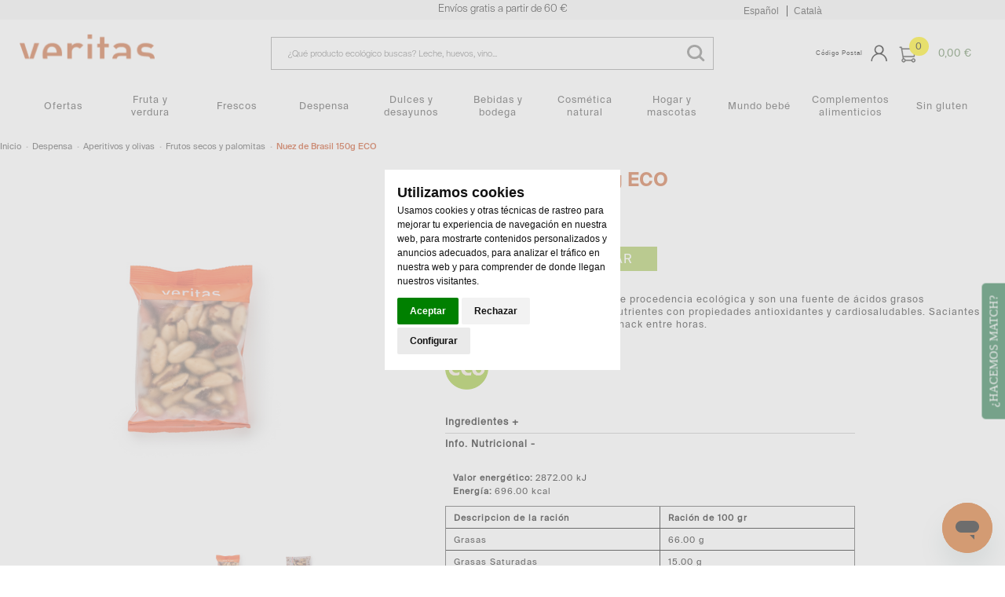

--- FILE ---
content_type: text/html;charset=UTF-8
request_url: https://shop.veritas.es/detalle/-/Producto/nuez-de-brasil-150g-eco/24527
body_size: 33609
content:
<!DOCTYPE html> <html class="ltr menu-horizontal" dir="ltr" lang="es-ES" prefix="og: http://ogp.me/ns# fb: http://ogp.me/ns/fb#"> <head> <title>Nuez de Brasil 150g ECO - Veritas Shop</title> <meta name="viewport" content="width=device-width, initial-scale=1"> <meta content="text/html; charset=UTF-8" http-equiv="content-type" /> <meta content="Las nueces de Brasil Veritas son de procedencia ecológica y son una fuente de ácidos grasos insaturados, omega-3 y selenio, nutrientes con propiedades anti" lang="es-ES" name="description" /> <link rel="icon" type="image/png" sizes="32x32" href="https://shop.veritas.es/comerzzia-food-veritas-theme-5.0.8-doofinder3/images/favicon-32x32.png" /> <link rel="icon" type="image/png" sizes="57x57" href="https://shop.veritas.es/comerzzia-food-veritas-theme-5.0.8-doofinder3/images/favicon-57x57.png" /> <link rel="icon" type="image/png" sizes="72x72" href="https://shop.veritas.es/comerzzia-food-veritas-theme-5.0.8-doofinder3/images/favicon-72x72.png" /> <link rel="icon" type="image/png" sizes="114x114" href="https://shop.veritas.es/comerzzia-food-veritas-theme-5.0.8-doofinder3/images/favicon-114x114.png" /> <link rel="icon" type="image/png" sizes="120x120" href="https://shop.veritas.es/comerzzia-food-veritas-theme-5.0.8-doofinder3/images/favicon-120x120.png" /> <link rel="icon" type="image/png" sizes="144x144" href="https://shop.veritas.es/comerzzia-food-veritas-theme-5.0.8-doofinder3/images/favicon-144x144.png" /> <link rel="icon" type="image/png" sizes="152x152" href="https://shop.veritas.es/comerzzia-food-veritas-theme-5.0.8-doofinder3/images/favicon-152x152.png" /> <link href="https&#x3a;&#x2f;&#x2f;shop&#x2e;veritas&#x2e;es&#x2f;detalle&#x2f;-&#x2f;Producto&#x2f;nuez-de-brasil-150g-eco&#x2f;24527" hreflang="x-default" rel="alternate" /> <link href="https&#x3a;&#x2f;&#x2f;shop&#x2e;veritas&#x2e;es&#x2f;detalle&#x2f;-&#x2f;Producto&#x2f;nuez-de-brasil-150g-eco&#x2f;24527" rel="canonical" /> <link href="https&#x3a;&#x2f;&#x2f;shop&#x2e;veritas&#x2e;es&#x2f;es&#x2f;detalle&#x2f;-&#x2f;Producto&#x2f;nuez-de-brasil-150g-eco&#x2f;24527" hreflang="es-ES" rel="alternate" /> <link href="https&#x3a;&#x2f;&#x2f;shop&#x2e;veritas&#x2e;es&#x2f;ca&#x2f;detalle&#x2f;-&#x2f;Producto&#x2f;nuez-de-brasil-150g-eco&#x2f;24527" hreflang="ca-ES" rel="alternate" /> <link href="&#x2f;html&#x2f;css&#x2f;main&#x2e;css&#x3f;browserId&#x3d;other&#x26;themeId&#x3d;comerzziafoodveritastheme_WAR_comerzziafoodveritastheme&#x26;minifierType&#x3d;css&#x26;languageId&#x3d;es_ES&#x26;b&#x3d;6102&#x26;t&#x3d;1649416173000" rel="stylesheet" type="text/css" /> <script type="text/javascript">var Liferay={Browser:{acceptsGzip:function(){return true},getMajorVersion:function(){return 131},getRevision:function(){return"537.36"},getVersion:function(){return"131.0.0.0"},isAir:function(){return false},isChrome:function(){return true},isFirefox:function(){return false},isGecko:function(){return true},isIe:function(){return false},isIphone:function(){return false},isLinux:function(){return false},isMac:function(){return true},isMobile:function(){return false},isMozilla:function(){return false},isOpera:function(){return false},isRtf:function(){return true},isSafari:function(){return true},isSun:function(){return false},isWap:function(){return false},isWapXhtml:function(){return false},isWebKit:function(){return true},isWindows:function(){return false},isWml:function(){return false}},Data:{isCustomizationView:function(){return false},notices:[null]},ThemeDisplay:{getCDNDynamicResourcesHost:function(){return""},getCDNBaseURL:function(){return"https://shop.veritas.es"},getCDNHost:function(){return""},getCompanyId:function(){return"10154"},getCompanyGroupId:function(){return"10192"},getUserId:function(){return"10158"},getDoAsUserIdEncoded:function(){return""},getPlid:function(){return"119333518"},getLayoutId:function(){return"970"},getLayoutURL:function(){return"https://shop.veritas.es/detalle"},isPrivateLayout:function(){return"false"},getParentLayoutId:function(){return"0"},isVirtualLayout:function(){return false},getScopeGroupId:function(){return"10180"},getScopeGroupIdOrLiveGroupId:function(){return"10180"},getParentGroupId:function(){return"10180"},isImpersonated:function(){return false},isSignedIn:function(){return false},getDefaultLanguageId:function(){return"es_ES"},getLanguageId:function(){return"es_ES"},isAddSessionIdToURL:function(){return false},isFreeformLayout:function(){return false},isStateExclusive:function(){return false},isStateMaximized:function(){return false},isStatePopUp:function(){return false},getPathContext:function(){return""},getPathImage:function(){return"/image"},getPathJavaScript:function(){return"/html/js"},getPathMain:function(){return"/c"},getPathThemeImages:function(){return"https://shop.veritas.es/comerzzia-food-veritas-theme-5.0.8-doofinder3/images"},getPathThemeRoot:function(){return"/comerzzia-food-veritas-theme-5.0.8-doofinder3"},getURLControlPanel:function(){return"/group/control_panel?doAsGroupId=10180&refererPlid=119333518"},getURLHome:function(){return"https\x3a\x2f\x2fshop\x2everitas\x2ees\x2fweb\x2fguest"},getSessionId:function(){return""},getPortletSetupShowBordersDefault:function(){return false}},PropsValues:{NTLM_AUTH_ENABLED:false}};var themeDisplay=Liferay.ThemeDisplay;Liferay.AUI={getAvailableLangPath:function(){return"available_languages.jsp?browserId=other&themeId=comerzziafoodveritastheme_WAR_comerzziafoodveritastheme&colorSchemeId=01&minifierType=js&languageId=es_ES&b=6102&t=1649416174000"},getBaseURL:function(){return"https://shop.veritas.es/html/js/aui/"},getCombine:function(){return true},getComboPath:function(){return"/combo/?browserId=other&minifierType=&languageId=es_ES&b=6102&t=1649416174000&p=/html/js&"},getFilter:function(){return{replaceStr:function(c,b,a){return b+"m="+(c.split("/html/js")[1]||"")},searchExp:"(\\?|&)/([^&]+)"}},getJavaScriptRootPath:function(){return"/html/js"},getLangPath:function(){return"aui_lang.jsp?browserId=other&themeId=comerzziafoodveritastheme_WAR_comerzziafoodveritastheme&colorSchemeId=01&minifierType=js&languageId=es_ES&b=6102&t=1649416174000"},getRootPath:function(){return"/html/js/aui/"}};window.YUI_config={base:Liferay.AUI.getBaseURL(),comboBase:Liferay.AUI.getComboPath(),fetchCSS:true,filter:Liferay.AUI.getFilter(),root:Liferay.AUI.getRootPath(),useBrowserConsole:false};Liferay.authToken="LRwswKW7";Liferay.currentURL="\x2fdetalle\x2f-\x2fProducto\x2fnuez-de-brasil-150g-eco\x2f24527";Liferay.currentURLEncoded="%2Fdetalle%2F-%2FProducto%2Fnuez-de-brasil-150g-eco%2F24527";</script> <script src="/html/js/barebone.jsp?browserId=other&amp;themeId=comerzziafoodveritastheme_WAR_comerzziafoodveritastheme&amp;colorSchemeId=01&amp;minifierType=js&amp;minifierBundleId=javascript.barebone.files&amp;languageId=es_ES&amp;b=6102&amp;t=1649416174000" type="text/javascript"></script> <script type="text/javascript">Liferay.Portlet.list=["CaminoMigasFoodPortlet_WAR_comerzziaportletsfood","FotoProductoFoodPortlet_WAR_comerzziaportletsfood","ValoracionProductoFoodPortlet_WAR_comerzziaportletsfood","DetalleProductoFoodPortlet_WAR_comerzziaportletsfood","GamaProductosFoodPortlet_WAR_comerzziaportletsfood"];</script> <meta content="Nuez de Brasil 150g ECO" property="name"> <meta content="https://shop.veritas.es/documents/10180/23257/24527_G.jpg" property="image"> <meta content="Veritas" property="brand"> <meta content="7.90" property="price"> <meta content="EUR" property="priceCurrency"> <meta content="InStock" property="availability"> <link class="lfr-css-file" href="https&#x3a;&#x2f;&#x2f;shop&#x2e;veritas&#x2e;es&#x2f;comerzzia-food-veritas-theme-5&#x2e;0&#x2e;8-doofinder3&#x2f;css&#x2f;main&#x2e;css&#x3f;browserId&#x3d;other&#x26;themeId&#x3d;comerzziafoodveritastheme_WAR_comerzziafoodveritastheme&#x26;minifierType&#x3d;css&#x26;languageId&#x3d;es_ES&#x26;b&#x3d;6102&#x26;t&#x3d;1736957448000" rel="stylesheet" type="text/css" /> <style type="text/css">.wrap-dp.dp-original{padding-bottom:.5em}.listado-menu-horizontal .ProductosPortlet.ProductosPortletCategorias .fila .wrap-ico-producto li{width:45px}div.logo_cabecero img{max-width:150px}.wrap-selectcest{display:flex;flex-direction:column}@media only screen and (max-width:850px){.ContenidoCestaPortlet .checkout.cesta h1{display:none;color:white}}@media(max-width:600px){.listado-menu-horizontal .ProductosPortlet.ProductosPortletCategorias .fila .wrap-ico-producto li{width:34px}.banners-publi>a{MARGIN-BOTTOM:0}.banners-publi{grid-template-columns:1fr}.grid-container{grid-template-columns:1fr}}@media(max-width:800px){div#wrapper-prehead{display:contents}#prehead>div.contenido-prehead .mensaje-cabecera{color:#f6f6f6;font-family:'suisse-l';background-color:#c85f2c;padding-left:0}}td.paramVal{font-weight:none}.checkout.cesta .wrapper-formularios h2{text-align:center;color:#5f2412;font-size:22px;font-family:suisse-r}.wrap-selectcest{display:flex;flex-direction:column}.total.total2{margin-bottom:4em}.total-texto{margin:0}div#total-texto{padding-top:10px;padding-bottom:10px}.ContenidoCestaPortlet .total-texto{padding-top:10px;padding-bottom:10px}.checkout.cesta .wrapper-formularios .datos_facturacion h2{text-align:left;font-size:22px;color:grey}div#direcciondeEntrega h2,.datos_facturacion h2{color:grey;text-align:left}@media only screen and (max-width:680px){.checkout.cesta .wrapper-formularios .datos_facturacion h2{text-align:left;font-size:22px;color:grey}div#direcciondeEntrega{width:100%}}.wrap-form-datosenvio.wrapper-formularios .datos_facturacion+div.formadepagoPedido h2{text-align:left;font-size:22px;color:grey}.namebox{font-size:15px;text-align:left;color:grey;text-align:left}.box-line.col2{display:block}.datted{font-weight:normal;font-size:1em}.box-line.col2{display:inline-block;margin-bottom:0;vertical-align:top;margin-right:1%;color:#595959}.box-line{margin-bottom:0}div#direcciondeEntrega div{padding:0}div#direcciondeEntrega{border:0 solid;max-width:400px!important}.wrapleido{padding:0;text-align:center;padding-left:0;margin-top:7em}.confirmo{text-align:center;margin-top:5px}@media only screen and (max-width:680px){.text-check-form{font-size:15px}.wrapleido{padding-top:6em}}.ContenidoCestaPortlet .checkout.cesta h1{display:none}li.promotionLine{text-align:unset;display:flex;justify-content:space-between}.promotionLine div:last-child{white-space:nowrap}@media only screen and (max-width:800px){#totales-cesta-wrap .right{display:flex;flex-direction:row;flex-wrap:nowrap;justify-content:space-between}.ContenidoCestaPortlet .total-cifra{font-size:2em}.ContenidoCestaPortlet .total{padding-left:0;padding-right:0}div#total-texto{padding-left:0;text-align:left;font-size:16px;margin-left:0}.articulo-cesta{border:0}.wrapp-cesta-acciones{display:flex;flex-direction:column;align-items:stretch}div#contenido-calendario{max-width:100vw;width:100%;overflow-x:auto}.colors-calendar{margin-bottom:1em;margin-top:1em;display:flex;flex-direction:row}.wrapleido{padding:0;text-align:center;padding-left:0;margin-top:0;padding-top:0}input.css-checkbox[type="checkbox"]+label.css-label{padding-left:36px}input.css-checkbox[type="radio"]+label.css-label{padding-left:33px;height:auto}.accionesPago{padding-left:2%;padding-right:3%}.wrapleido{margin-top:7px;margin-bottom:7px}.wrapfoot-lang{border:0 solid #f6f6f6;background-color:#f6f6f6;display:none}}.div-parallax-1{max-height:150px;display:flex;align-items:center}#parallax-front{padding-bottom:0;padding-top:0}@media(max-width:800px){#parallax-front{padding-top:1vh}}.ProductosPortlet .fila .tags,.ProductosPortlet .slick-slide .tags{width:100%}.signed-in .content-form-cp{width:40%}@media(max-width:800px){.signed-in .content-form-cp{width:90%}}.bodydescrip{width:80%;margin:2% auto!important}.descriptivo{color:#c85f2c;font-family:suisse-m;font-size:2.5em;text-align:center}@media only screen and (max-width:680px){.bodydescrip{width:90%;margin:4% auto!important}.descriptivo{font-size:2.9em!important;text-align:center}.ProductosPortlet .nombre{padding:0}.ProductosPortlet .info-articulo .marca{padding:0}.fondo-gris{background-color:#f6f6f6}.fondo-gris>p{padding:3em;font-size:16px}@media only screen and (max-width:800px){.fondo-gris>p{padding:3em;font-size:11px}}</style> <style type="text/css">#p_p_id_CaminoMigasFoodPortlet_WAR_comerzziaportletsfood_ .portlet{border-width:;border-style:}.title-descriproduc.observa{font-size:.98em}.migas-div{padding-left:0;margin-left:auto;margin-right:auto;max-width:1248px}#p_p_id_FotoProductoFoodPortlet_WAR_comerzziaportletsfood_ .portlet{border-width:;border-style:}.FotoProductoPortlet{border:0;border-radius:0}.zoomWindowContainer div{border-radius:0}#p_p_id_DetalleProductoFoodPortlet_WAR_comerzziaportletsfood_ .portlet{border-width:;border-style:}.title-descriproduc.observa{font-size:1.2em}.corporativo.push.push-button.big-button.ico-cesta{width:auto;max-width:none;#p_p_id_GamaProductosFoodPortlet_WAR_comerzziaportletsfood_ .portlet{border-width:;border-style:;margin:0}@media only screen and (min-width:800px){.detalle .portlet-layout #column-4{width:100%;z-index:100;padding:2% 15%}}.GamaProductosPortlet .slicker .articulo{border:1px solid #f6f6f6;border-radius:0}.imgwrap img{border-radius:0}tit-listado-horizontal .tit-relacionados{font-family:veritas;color:#984525}.h3{clear:both;text-align:left;font-size:20px;margin-bottom:-10px;margin-top:-10px}</style> <script type="text/javascript">window.jQuery||document.write("<script type='text/javascript' src='https://shop.veritas.es/comerzzia-food-veritas-theme-5.0.8-doofinder3/js/jquery.1.9.1.min.js'>\x3C/script>");</script> <!--<script src="http://ajax.googleapis.com/ajax/libs/jquery/1.8.3/jquery.min.js"></script>--> <script type="text/javascript" src="https://shop.veritas.es/comerzzia-food-veritas-theme-5.0.8-doofinder3/js/jquery.cookie.min.js"></script> <script type="text/javascript" src="https://shop.veritas.es/comerzzia-food-veritas-theme-5.0.8-doofinder3/js/flowplayer-3.2.4.min.js"></script> <script type="text/javascript" src="https://shop.veritas.es/comerzzia-food-veritas-theme-5.0.8-doofinder3/js/aui-viewport.js"></script> <script type="text/javascript" src="https://shop.veritas.es/comerzzia-food-veritas-theme-5.0.8-doofinder3/js/aui-debounce.js"></script> <script type="text/javascript" src="https://shop.veritas.es/comerzzia-food-veritas-theme-5.0.8-doofinder3/js/jquery.hoverIntent.min.js"></script> <script type="text/javascript" src="https://shop.veritas.es/comerzzia-food-veritas-theme-5.0.8-doofinder3/js/jssor.min.js"></script> <script type="text/javascript" src="https://shop.veritas.es/comerzzia-food-veritas-theme-5.0.8-doofinder3/js/jssor.slider.min.js"></script> <script type="text/javascript" src="https://shop.veritas.es/comerzzia-food-veritas-theme-5.0.8-doofinder3/js/jquery-ui-1.9.2.min.js"></script> <script type="text/javascript" src="https://shop.veritas.es/comerzzia-food-veritas-theme-5.0.8-doofinder3/js/slick.min.js"></script> <script type="text/javascript" src="https://shop.veritas.es/comerzzia-food-veritas-theme-5.0.8-doofinder3/js/jquery.elevatezoom.min.js"></script> <script type="text/javascript" src="https://shop.veritas.es/comerzzia-food-veritas-theme-5.0.8-doofinder3/js/modernizr.custom.79639.js"></script> <script type="text/javascript" src="https://shop.veritas.es/comerzzia-food-veritas-theme-5.0.8-doofinder3/js/cbpFWTabs.min.js"></script> <script type="text/javascript" src="https://shop.veritas.es/comerzzia-food-veritas-theme-5.0.8-doofinder3/js/jquery.mousewheel.min.js"></script> <script type="text/javascript" src="https://shop.veritas.es/comerzzia-food-veritas-theme-5.0.8-doofinder3/js/jquery.jscrollpane.min.js"></script> <script type="text/javascript" src="https://shop.veritas.es/comerzzia-food-veritas-theme-5.0.8-doofinder3/js/jquery.mCustomScrollbar.min.js"></script> <script type="text/javascript" src="https://shop.veritas.es/comerzzia-food-veritas-theme-5.0.8-doofinder3/js/jquerypp.custom.min.js"></script> <script type="text/javascript" src="https://shop.veritas.es/comerzzia-food-veritas-theme-5.0.8-doofinder3/js/jquery.bookblock.min.js"></script> <script type="text/javascript" src="https://shop.veritas.es/comerzzia-food-veritas-theme-5.0.8-doofinder3/js/page.min.js"></script> <script type="text/javascript" src="https://shop.veritas.es/comerzzia-food-veritas-theme-5.0.8-doofinder3/js/jquery.elastislide.min.js"></script> <script type="text/javascript" src="https://shop.veritas.es/comerzzia-food-veritas-theme-5.0.8-doofinder3/js/comerzzia-ajax-util.min.js"></script> <script type="text/javascript">jQuery(document).ready(function(){if(typeof hashid!=="undefined"){jQuery.getScript("https://shop.veritas.es/comerzzia-food-veritas-theme-5.0.8-doofinder3/js/doofinder.js")}});</script> <script type="text/javascript">(function(d,e,j,h,f,c,b){d.GoogleAnalyticsObject=f;d[f]=d[f]||function(){(d[f].q=d[f].q||[]).push(arguments)},d[f].l=1*new Date();c=e.createElement(j),b=e.getElementsByTagName(j)[0];c.async=1;c.src=h;b.parentNode.insertBefore(c,b)})(window,document,"script","//www.google-analytics.com/analytics.js","ga");ga("create","UA-22805694-2","auto");ga("send","pageview");</script> <script type="text/javascript">(function(b,m,h,a,g){b[a]=b[a]||[];b[a].push({"gtm.start":new Date().getTime(),event:"gtm.js"});var k=m.getElementsByTagName(h)[0],e=m.createElement(h),c=a!="dataLayer"?"&l="+a:"";e.async=true;e.src="https://www.googletagmanager.com/gtm.js?id="+g+c;k.parentNode.insertBefore(e,k)})(window,document,"script","dataLayer","GTM-PXHZZVQ");</script> </head> <body class="body yui3-skin-sam controls-visible guest-site signed-out public-page site invitado "> <!-- Cookie Banner --> <script>window.dataLayer=window.dataLayer||[];function gtag(){dataLayer.push(arguments)}gtag("consent","default",{ad_storage:"denied",ad_user_data:"denied",ad_personalization:"denied",analytics_storage:"denied"});</script> <script type="text/javascript" src="https://www.termsfeed.com/public/cookie-consent/4.1.0/cookie-consent.js" charset="UTF-8"></script> <script type="text/javascript" charset="UTF-8">
		var idioma = "es-ES";

		// Si el idioma no está definido, se establece como "es" por defecto
		if (!idioma) {
		  idioma = "es";
		}

		// Asignar el idioma adecuado al plugin
		if (idioma === "ca-ES") {
		  idioma = "ca_es";
		} else {
		  idioma = "es";
		}
		document.addEventListener('DOMContentLoaded', function () {
			cookieconsent.run({
				"notice_banner_type":"headline",
				"consent_type":"express",
				"palette":"light",
				"language":idioma,
				"page_load_consent_levels":["strictly-necessary"],
				"notice_banner_reject_button_hide":false,
				"preferences_center_close_button_hide":true,
				"page_refresh_confirmation_buttons":false,
				"website_privacy_policy_url":"https://shop.veritas.es/politica-privacidad",
				"callbacks": {
					"scripts_specific_loaded": (level) => {
					switch(level) {
						case 'targeting':
							dataLayer.push({'event':'veritasConsent'});
						break;
						}
					},
				},
				"callbacks_force":true
			});
		});
	</script> <!-- Cookie Banner --> <!-- Google Tag Manager (noscript) --> <noscript> <iframe src="https://www.googletagmanager.com/ns.html?id=GTM-PXHZZVQ" height="0" width="0" style="display:none;visibility:hidden"></iframe> </noscript> <!-- End Google Tag Manager (noscript) --> <!-- Contenedor para seleccionar código postal --> <div id="cp-container" class="wrapper-cp"> <div class="content-form-cp"> <div class="close-form-cp"></div> <div class="portlet-boundary portlet-boundary_SeleccionarCodPostalFoodPortlet_WAR_comerzziaportletsfood_ portlet-static portlet-static-end portlet-borderless SeleccionarCodPostalPortlet " id="p_p_id_SeleccionarCodPostalFoodPortlet_WAR_comerzziaportletsfood_" > <span id="p_SeleccionarCodPostalFoodPortlet_WAR_comerzziaportletsfood"></span> <div class="portlet-body"> <div class="portlet-borderless-container" style=""> <div class="portlet-body"> <script>function _SeleccionarCodPostalFoodPortlet_WAR_comerzziaportletsfood_enviar(){var b=$("#seleccionarCp").val();$(".error-cp").empty();var a={accion:"enviarCodPostal",cp:b,locale:"es"};var c=function(e){if(!e){var f=window.location.href;open(f,"_self")}else{var d=JSON.parse(e);$(".error-cp").empty();$(".error-cp").html(d.mensaje)}};callAjaxService("GET","/delegate/seleccionarCodPostalAjaxServletFood",a,false,c)}function _SeleccionarCodPostalFoodPortlet_WAR_comerzziaportletsfood_enviarTiendaRecogida(){var a="_SeleccionarCodPostalFoodPortlet_WAR_comerzziaportletsfood_";var b=$("input[type='radio'][name='codTipoServicio']:checked").val();var c=$("input[type='radio'][name='codTipoServicio']:checked").attr("id");var e=$("#"+a+"tiendaRecogida_"+b).val();$(".error-cp").empty();if(c.indexOf("recogidaTienda")>-1){var d={accion:"enviarCodTiendaRecogida",codTiendaRecogida:e,codTipoServicio:b,locale:"es"};var f=function(i){if(!i){var j=window.location.href;open(j,"_self")}else{var h=JSON.parse(i);var g=h.mensaje;if(h.resultado=="ko"){$("#mensajeInfo").html(g);$("#mensajeInfo").slideUp(1000).fadeIn(400).delay(4000).fadeOut(400)}}};callAjaxService("GET","/delegate/seleccionarCodPostalAjaxServletFood",d,false,f)}}function _SeleccionarCodPostalFoodPortlet_WAR_comerzziaportletsfood_irElegirTienda(){$(".error-cp").empty();$("#seleccionCP").hide();$("#seleccionTiendaRecogida").show()}function _SeleccionarCodPostalFoodPortlet_WAR_comerzziaportletsfood_enviarTiendaRecogidaEnter(c){var a;var b;if(window.event){b=window.event;a=b.keyCode}else{a=c.which;b=c}if(a==13){_SeleccionarCodPostalFoodPortlet_WAR_comerzziaportletsfood_enviarTiendaRecogida()}}function _SeleccionarCodPostalFoodPortlet_WAR_comerzziaportletsfood_enviarEnter(c){var a;var b;if(window.event){b=window.event;a=b.keyCode}else{a=c.which;b=c}if(a==13){_SeleccionarCodPostalFoodPortlet_WAR_comerzziaportletsfood_enviar()}}function _SeleccionarCodPostalFoodPortlet_WAR_comerzziaportletsfood_login(){var a="https://shop.veritas.es/acceso?p_p_id=58&p_p_lifecycle=1&p_p_state=normal&p_p_mode=view&saveLastPath=0";open(a,"_self")}function _SeleccionarCodPostalFoodPortlet_WAR_comerzziaportletsfood_atras(){$(".error-cp").empty();$("#seleccionCP").show();$("#seleccionTiendaRecogida").hide()};</script> <div class="web-form-portlet cp" id="_SeleccionarCodPostalFoodPortlet_WAR_comerzziaportletsfood_frmDatos" name="_SeleccionarCodPostalFoodPortlet_WAR_comerzziaportletsfood_frmDatos" > <div class="error-cp"></div> <fieldset class="aui-fieldset"> <div class="logo-popup"> <img src="https://shop.veritas.es/documents/10180/119335476/logo+popup+codigo+postal"/> </div> <div id="mensajeInfo" class="portlet-msg-success" style="display: none;"></div> <div id="seleccionCP" class="flex"> <div class="wrap-client flex1"> <div class="up-tit">Identifícate</div> <div class="boxcp"> <div class="up-text"><p class="li-desplegable" >Para ver los servicios de entrega y los productos disponibles en tu zona<p></div> </div> <input type="button" id="login" onclick="_SeleccionarCodPostalFoodPortlet_WAR_comerzziaportletsfood_login()" value="Identifícate"/> </div> <div class="wrap-noclient flex1"> <div class="up-tit">Código Postal</div> <div class="boxcp"> <div class="up-text"><p class="li-desplegable" >Para una entrega a domicilio selecciona tu código postal para ver los productos disponibles en tu zona</p></div> <input type="text" id="seleccionarCp" name="seleccionarCp" onkeydown="_SeleccionarCodPostalFoodPortlet_WAR_comerzziaportletsfood_enviarEnter(event);" class="aui-field-input aui-field-input-text"/> </div> <input type="button" class="aui-button-input aui-button-input-submit" id="aceptarPorCp" onclick="_SeleccionarCodPostalFoodPortlet_WAR_comerzziaportletsfood_enviar();" value="Aceptar"/> </div> <div class="flex1 wrap-collect"> <div class="up-tit">Click and collect</div> <div class="boxcp"> <div class="up-text"> <p class="li-desplegable">¿Prefieres recoger tu compra en una tienda? Listo para recoger en 3 horas o en la franja que escojas</p> </div> </div> <input type="button" class="aui-button-input aui-button-input-submit" id="aceptarRecogida" onclick="javascript: _SeleccionarCodPostalFoodPortlet_WAR_comerzziaportletsfood_irElegirTienda();" value="Elegir tienda"/> </div> </div> <div id="seleccionTiendaRecogida" style="display: none;"> <div class="seleccionModoEntrega"> <input type="radio" name="codTipoServicio" id="recogidaTienda_1020" class="radGroup2 css-checkbox" value="1020" checked="checked" /> <label for="recogidaTienda_1020" class="radGroup2 css-label"> <div class="text-check-form"> Compra online y recogida en tienda </div> </label> </div> <select id="_SeleccionarCodPostalFoodPortlet_WAR_comerzziaportletsfood_tiendaRecogida_1020" name="_SeleccionarCodPostalFoodPortlet_WAR_comerzziaportletsfood_tiendaRecogida_1020" class="tiendaRecogida" onkeydown="_SeleccionarCodPostalFoodPortlet_WAR_comerzziaportletsfood_enviarTiendaRecogidaEnter(event);"> <option value="">Por favor, selecciona</option> <optgroup label="A CORUÑA"> <option value="T702">-, A CORUÑA JUAN FLOREZ 65 - Juan Florez, 65 (15005)</option> <option value="T701">A Coruña, CC MARINEDA - Estrada Baños de Arteixo, 43 (15008)</option> <optgroup label="ALICANTE"> <option value="T604">Alcoy, ALCOY-Alicante - Av. d'Alacant, 7 (03829)</option> <option value="T613">CIUDAD QUESADA, CUIDAD QUESADA-Regantes - Av. de los Regantes, 4 (03170)</option> <option value="T605">DENIA, DENIA-Costa Blanca - Av. Costa Blanca, 4, Local 1 (03760)</option> <option value="T610">ELCHE, ELCHE-Alicante - Av. Alicante 117 (03202)</option> <option value="T606">FINESTRAT, BENIDORM-CC Finestrat - Av. Federico García Lorca, 20, local 2 (03509)</option> <option value="T615">L'Albir, L'ALFAS DEL PÍ - Av de l'Albir - Av de l'Albir, 104 (03581)</option> <option value="T612">SAN JUAN DE ALICANTE, S.JUAN-Miguel Hernandez - Av. Miguel Hernández 3 (03550)</option> <optgroup label="BALEARES"> <option value="T107">CAMPOS, CAMPOS - Ctra. Palma-Santanyi - CR DE PALMA 28 Suelo (07630)</option> <option value="T102">IBIZA, IBIZA-Espanya - Avenida España, 8 (07800)</option> <option value="T108">PALMA, PALMA - Robert Graves - CL ROBERT GRAVES 4 Pl:BJ (07015)</option> <option value="T106">PALMA DE MALLORCA, PALMA-Dameto - Carrer de Dameto, 4 (07013)</option> <option value="T104">PALMA DE MALLORCA, PALMA-Emperadriu Eugenia - c/ Emperadriu Eugenia, 9 (07010)</option> <option value="T101">PALMA DE MALLORCA, PALMA-Plaça Comtat del Roselló - Plassa Comtat del Rosello, 6 (07002)</option> <option value="T103">PUERTO DE ANDRATX, ANDRATX-Gabriel Roca - Avda. Gabriel Roca,3 , Local 2D,Baixos 2a (07157)</option> <option value="T105">Son Rapinya, PALMA - Camí dels Reis - carrer Camí dels Reis, 121-123 (07013)</option> <optgroup label="BARCELONA (CIUDAD)"> <option value="T017">BARCELONA, BARCELONA-Balmes - Balmes, 309 (08006)</option> <option value="T021">BARCELONA, BARCELONA-CC Arenas - C.C.Arenas - G.Via Corts, 373 (08015)</option> <option value="T039">BARCELONA, BARCELONA-CC Illa - Avda. Diagonal, 557 - Local 1 (08029)</option> <option value="T010">BARCELONA, BARCELONA-CC Les Glòries - C.C. Glòries local 217-219 (08018)</option> <option value="T037">BARCELONA, BARCELONA-Casanova - C/ Casanova, 142 (08036)</option> <option value="T023">BARCELONA, BARCELONA-Còrsega - Còrsega, 302 (08008)</option> <option value="T025">BARCELONA, BARCELONA-Diputació - Diputació, 239-247 (08007)</option> <option value="T014">BARCELONA, BARCELONA-Doctor Dou - Doctor Dou, 17 (08001)</option> <option value="T018">BARCELONA, BARCELONA-Gran Via Carles III - Gran Via Carles III, 55 (08028)</option> <option value="T011">BARCELONA, BARCELONA-Gran Via Corts Catalanes - Gran Via de Les Corts Catalanes, 539 (08011)</option> <option value="T013">BARCELONA, BARCELONA-Gran de Sant Andreu - Gran de Sant Andreu, 122 (08030)</option> <option value="T003">BARCELONA, BARCELONA-Mandri - Mandri, 15 (08022)</option> <option value="T022">BARCELONA, BARCELONA-Marià Aguiló - Marià Aguiló, 104 (08005)</option> <option value="T007">BARCELONA, BARCELONA-Marià Cubí - Marià Cubí, 7-9 (08006)</option> <option value="T019">BARCELONA, BARCELONA-Mestre Nicolau - c/ Mestre Nicolau, 19 (08021)</option> <option value="T043">BARCELONA, BARCELONA-Mª Deu de Montserrat - Av. Mare de Déu de Montserrat, 19-21 (08024)</option> <option value="T002">BARCELONA, BARCELONA-Pau Alsina - Pau Alsina, 37-39 (08025)</option> <option value="T052">BARCELONA, BARCELONA-Plaça Consell de la Vila - Plaça Consell de la Vila nº9 (08034)</option> <option value="T048">BARCELONA, BARCELONA-Pza. Ibiza - Plaça d'Eivissa, 6 (08032)</option> <option value="T031">BARCELONA, BARCELONA-Sant Gervasi - Passeig Sant Gervasi, 63 (08022)</option> <option value="T015">BARCELONA, BARCELONA-Sant Joan - Passeig Sant Joan, 144 (08037)</option> <option value="T004">BARCELONA, BARCELONA-Torrent de l’Olla 200 - Torrent de l'Olla, 200 (08012)</option> <option value="T034">BARCELONA, BARCELONA-Torrent de l’Olla 59 - Torrent de l'Olla, 59-61 (08012)</option> <option value="T009">BARCELONA, BARCELONA-Via Laietana - Via Laietana, 28 (08003)</option> <optgroup label="BARCELONA (PROVINCIA)"> <option value="T054">ARENYS DE MAR, ARENYS-Ral del Camp de sa Mar - Camí Ral del camp de sa Mar 6 (08350)</option> <option value="T032">BADALONA, BADALONA-Via Augusta - Via Augusta, 12-14 (08911)</option> <option value="T012">CASTELLDEFELS, CASTELLDEFELLS-CC Ànec Blau - C.C. L'Ànec Blau, local b54 a57 (08860)</option> <option value="T046">ESPLUGUES DE LLOBREGAT, ESPLUGUES-CC Finestrelles - C.C. Finestrelles Local P508-Laureà Miró, 38 (08950)</option> <option value="T006">GRANOLLERS, GRANOLLERS-Joan Prim - Avda. Joan Prim, 70 (08402)</option> <option value="T030">HOSPITALET DE LLOBREGAT, HOSPITALET-Major - Major 13 (08901)</option> <option value="T047">MASNOU, MASNOU-Flos i Calcat - C/ Itàlia, 11, Local (08320)</option> <option value="T051">MATARÓ, MATARO-Nou - Carrer Nou, 27 (08301)</option> <option value="T053">Molins de Rei, MOLINS DE REI-Passatge Terraplé - Passeig del Terraplè 29-33 (08750)</option> <option value="T040">PREMIA DE MAR, PREMIA-CC Marina Port - Marina Port Local 609-612 -Camí Ral, 139-147 Z Com (08330)</option> <option value="T008">SANT CUGAT DEL VALLÈS, S.CUGAT-Lluís Companys - Avda. Lluís Companys, 31-33 (08190)</option> <option value="T049">SANT PERE DE RIBES, S.PERE DE RIBES-Rambla Garraf - Rambla del Garraf 48-60 (08810)</option> <option value="T016">SITGES, SITGES-Vilafranca - Avda. de Vilafranca, 18 (08870)</option> <option value="T020">TERRASSA, TERRASSA-Rambla D’Egara - Ramble d´Egara, 215 (08224)</option> <option value="T028">VIC, VIC-Sant Fidel - Sant Fidel, 11 (08500)</option> <option value="T024">VILANOVA I LA GELTRU, VILANOVA-Plaça Soler i Carbonell - Plaça Soler i Carbonell, 14 (08800)</option> <optgroup label="COSTA BRAVA"> <option value="T026">BLANES, BLANES-CC Ocine - C.C. Ocine Blanes (17300)</option> <option value="T045">PALAFRUGELL, PALAFRUGELL-Josep Verges i Mata - Av. Josep Verges i Matas, 28 (17200)</option> <option value="T042">PLATJA DARO, PLATJA D'ARO-Tramuntana - Tramuntana, 37 (17250)</option> <optgroup label="GIRONA (CIUDAD)"> <option value="T036">GIRONA, GIRONA-Juli Garreta - Juli Garreta, 32 (17002)</option> <optgroup label="GIRONA (PROVINCIA)"> <option value="T044">PUIGCERDA, PUIGCERDA-Rambla Josep Maria Martí - Rambla Josep Maria Martí, 4 (17520)</option> <optgroup label="LLEIDA"> <option value="T033">LLEIDA, LLEIDA-Avinguda Dr. Fleming - Doctor Fleming, 29 (25006)</option> <optgroup label="MADRID"> <option value="T303">ALCORCON, MADRID-CC X Madrid - C/Oslo, 53, Local- 30 (28922)</option> <option value="T304">Las Rozas, Las Rozas Európolis - Calle Turín, 21 (28232)</option> <option value="T302">MADRID, MADRID-Libertad - c/ Libertad 24 (28004)</option> <optgroup label="MALAGA"> <option value="T502">Estepona, ESTEPONA-CC Park - Avenida Juan Carlos I (29680)</option> <option value="T501">Estepona, ESTEPONA-Gardenia - Avda. de la Gardenia s/n PARCELA COMERCIAL 159 (29688)</option> <optgroup label="PAMPLONA"> <option value="T205">PAMPLONA, PAMPLONA-Sancho el Mayor - Sancho El Mayor, 7 (31002)</option> <optgroup label="PAÍS VASCO"> <option value="T210">BILBAO, BILBAO-Alameda de Urquijo - Alameda Urquijo, 12 (48008)</option> <option value="T209">BILBAO, BILBAO-CC Artea - Centro Comercial Artea, Local 2A, Peruri Auzoa, 33 (48940)</option> <option value="T203">BILBAO, BILBAO-Henao - Henao, 27 (48009)</option> <option value="T207">DEUSTO, BILBAO-Madariaga - Avenida Madariaga, 20 (48014)</option> <option value="T204">SAN SEBASTIAN, S.SEBASTIAN-Garibai - Garibai, 20 (20004)</option> <option value="T206">SAN SEBASTIAN, S.SEBASTIAN-San Francisco - San Francisco, 15 (20002)</option> <option value="T201">VITORIA, VITORIA-Fueros - c/ de los Fueros, 13 (01004)</option> <option value="T208">VITORIA, VITORIA-Sancho el sabio - Sancho el Sabio, 13 (01008)</option> <option value="T211">VITORIA, Vitoria Armentia - Avenida de Zabalgana 1 (01015)</option> <optgroup label="TARRAGONA"> <option value="T055">REUS, REUS-Sant Joan - C/ Sant Joan 29, Edifici Mercat Central,, Re (43201)</option> <option value="T038">TARRAGONA, TARRAGONA-Mercat Plaça Corsini - c/ Cristofol Colom, 1 (Mercat) (43001)</option> <optgroup label="TARRAGONA (PROVINCIA)"> <option value="T050">ALTAFULLA, ALTAFULLA-Midgia - Carrer del Migdia, 12 (43893)</option> <optgroup label="TARRAGONA"> <option value="T056">Calafell, Calafell - Carretera C-246, km 56 (43820)</option> <optgroup label="VALENCIA"> <option value="T614">La Pobla de Vallbona, POBLA DE VALLBONA - Av d'Ada Lovelace - Centro Comercial El Osito Parque Autovía de Ademuz (46185)</option> <option value="T611">VALENCIA, VALENCIA-Alfahuir - C/Alfahuir 53 (46019)</option> <option value="T601">VALENCIA, VALENCIA-Blasco Ibañez - Av. de Blasco Ibáñez, 70 (46021)</option> <option value="T603">VALENCIA, VALENCIA-Gran Via Marqués del Turia - Gran Via del Marqués del Túria, 42 (46005)</option> <option value="T602">VALENCIA, VALENCIA-Gran Via Ramón y Cajal - Gran Vía de Ramón y Cajal, 27 (46007)</option> <option value="T607">VALENCIA, VALENCIA-Serreria - Calle de la Serradora, 16 (46011)</option> </select> <div class="select-cp-buttons"> <input type="button" class="neutro" value="< Volver" onclick="_SeleccionarCodPostalFoodPortlet_WAR_comerzziaportletsfood_atras();" /> <input type="button" class="aui-button-input aui-button-input-submit" id="aceptarTiendaRecogida" onclick="_SeleccionarCodPostalFoodPortlet_WAR_comerzziaportletsfood_enviarTiendaRecogida();" value="Aceptar"/> </div> </div> </fieldset> </div> </div> </div> </div> </div> </div> </div> </div> <!-- Contenedor para seleccionar la dirección de entrega/recogida --> <div id="differences-container" class="wrapper-cp"> <div class="portlet-boundary portlet-boundary_SeleccionarDireccionEntregaFoodPortlet_WAR_comerzziaportletsfood_ portlet-static portlet-static-end portlet-borderless SeleccionarDireccionEntregaPortlet " id="p_p_id_SeleccionarDireccionEntregaFoodPortlet_WAR_comerzziaportletsfood_" > <span id="p_SeleccionarDireccionEntregaFoodPortlet_WAR_comerzziaportletsfood"></span> <div class="portlet-body"> <div class="portlet-borderless-container" style=""> <div class="portlet-body"> </div> </div> </div> </div> </div> <div id="wrapper"> <a href="#main-content " id="skip-to-content">Saltar al contenido</a> <header id="banner" role="banner"> <div class="ico-menuresponsive"></div> <div id="language-select"> <div class="change-language"> <div class="portlet-boundary portlet-boundary_82_ portlet-static portlet-static-end portlet-borderless portlet-language " id="p_p_id_82_INSTANCE_E3j7_FOOD_" > <span id="p_82_INSTANCE_E3j7_FOOD"></span> <div class="portlet-body"> <div class="portlet-borderless-container" style=""> <div class="portlet-body"> <a class="taglib-language-list-text" href="https://shop.veritas.es/detalle?p_p_id=82&amp;p_p_lifecycle=1&amp;p_p_state=normal&amp;p_p_mode=view&amp;_82_struts_action=%2Flanguage%2Fview&amp;_82_redirect=%2Fdetalle%2F-%2FProducto%2Fnuez-de-brasil-150g-eco%2F24527&amp;languageId=es_ES" lang="es-ES" >español</a> <a class="taglib-language-list-text last" href="https://shop.veritas.es/detalle?p_p_id=82&amp;p_p_lifecycle=1&amp;p_p_state=normal&amp;p_p_mode=view&amp;_82_struts_action=%2Flanguage%2Fview&amp;_82_redirect=%2Fdetalle%2F-%2FProducto%2Fnuez-de-brasil-150g-eco%2F24527&amp;languageId=ca_ES" lang="ca-ES" >català</a> </div> </div> </div> </div> </div> </div> <div id="wrapper-prehead"> <div id="prehead"> <div class="contenido-prehead"> <div class="wrapper-contact-head "> <div class="mensaje-cabecera "> Envíos gratis a partir de 60 € </div> </div> </div> </div> </div> <div id="heading"> <div class="wrap-heading"> <a href="#" class="menu-act"> <div><c:out value="${menuAct}"/></div> </a> <div class="company-title"> <a class="logo" href="https://shop.veritas.es" title="Ir a inicio"> <img alt="Veritas Shop" src="/image/layout_set_logo?img_id=119336501&amp;t=1769281595039" /> </a> </div> <div class="wrap-actions"> <div class="bow-users"> <!-- Cargamos el portlet de login --> <div id="login-wrap" class="nologin"> <div class="portlet-boundary portlet-boundary_LoginFoodPortlet_WAR_comerzziaportletsfood_ portlet-static portlet-static-end portlet-borderless LoginPortlet " id="p_p_id_LoginFoodPortlet_WAR_comerzziaportletsfood_" > <span id="p_LoginFoodPortlet_WAR_comerzziaportletsfood"></span> <div class="portlet-body"> <div class="portlet-borderless-container" style=""> <div class="portlet-body"> <script>jQuery(document).ready(function(){$(window).click(function(a){if($(a.target).parents("#login-wrap").length<=0){$(".wrap-ver-misdatos").slideUp()}})});</script> <div id="login-no" class="loguear"> <a class="haz change-cp" id="change-cp" rel="nofollow" onclick="abrirPopUp();" style="cursor: pointer;"> <span>Código Postal</span> </a> <a class="haz" href="https://shop.veritas.es/acceso" id="sign-in" rel="nofollow"> <span>Acceso/Registro</span> </a> <div class="limpia"></div> </div> </div> </div> </div> </div> </div> <!-- Cargamos el portlet con el resumen del contenido de la cesta --> <div class="portlet-boundary portlet-boundary_VisorCestaFoodPortlet_WAR_comerzziaportletsfood_ portlet-static portlet-static-end portlet-borderless VisorCestaPortlet " id="p_p_id_VisorCestaFoodPortlet_WAR_comerzziaportletsfood_" > <span id="p_VisorCestaFoodPortlet_WAR_comerzziaportletsfood"></span> <div class="portlet-body"> <div class="portlet-borderless-container" style=""> <div class="portlet-body"> <script type="text/javascript" language="javascript" src="/comerzzia-food-veritas-theme-5.0.8-doofinder3/js/validacion.js"></script> <script type="text/javascript">var MAX_QUANTITY=99999;function _VisorCestaFoodPortlet_WAR_comerzziaportletsfood_verCesta(){var a="https://shop.veritas.es/cesta?p_p_id=ContenidoCestaFoodPortlet_WAR_comerzziaportletsfood&p_p_lifecycle=1&p_p_state=normal&p_p_mode=view";document._VisorCestaFoodPortlet_WAR_comerzziaportletsfood_frmDatos.action=a;document._VisorCestaFoodPortlet_WAR_comerzziaportletsfood_frmDatos.submit()}function _VisorCestaFoodPortlet_WAR_comerzziaportletsfood_restarCantidad(b,c,e,i,f,a){var g=false;if(e!=0){g=true}else{e=1}var h=document.getElementById(b).value;if(isNaN(h)){if(!esNumerico(h,3,e)){document.getElementById(b).select();return false}}h=parseFloat(desformateaNumero(h));if(h>parseFloat(e)){h=h-parseFloat(e)}if(h>MAX_QUANTITY){h=MAX_QUANTITY}if(g){var d=h;if(a){if((h-a)!=0){d=formateaNumero(h-a,3,1);d=desformateaNumero(d)}}if(getModulo(d,e)!=0){alert("La cantidad indicada debe ser múltiplo de "+e);if(e==1){document.getElementById(b).value=parseInt(h);_VisorCestaFoodPortlet_WAR_comerzziaportletsfood_actualizarCantidad(parseInt(h),c,i,f)}document.getElementById(b).select();return false}}_VisorCestaFoodPortlet_WAR_comerzziaportletsfood_actualizarCantidad(h,c,i,f)}function _VisorCestaFoodPortlet_WAR_comerzziaportletsfood_sumarCantidad(b,c,e,i,f,a){var g=false;if(e!=0){g=true}else{e=1}var h=document.getElementById(b).value;if(h!==""){if(isNaN(h)){if(!esNumerico(h,3,e)){document.getElementById(b).select();return false}}h=parseFloat(desformateaNumero(h));h=h+parseFloat(e)}else{h=e}if(h>MAX_QUANTITY){h=MAX_QUANTITY}if(g){var d=h;if(a){if((h-a)!=0){d=formateaNumero(h-a,3,1);d=desformateaNumero(d)}}if(getModulo(d,e)!=0){alert("La cantidad indicada debe ser múltiplo de "+e);if(e==1){document.getElementById(b).value=parseInt(h);_VisorCestaFoodPortlet_WAR_comerzziaportletsfood_actualizarCantidad(parseInt(h),c,i,f)}document.getElementById(b).select();return false}}_VisorCestaFoodPortlet_WAR_comerzziaportletsfood_actualizarCantidad(h,c,i,f)}function _VisorCestaFoodPortlet_WAR_comerzziaportletsfood_cambiarCantidad(h,d,c,g,b,e){if(c==0){c=1}var a=document.getElementById(h).value;if(isNaN(a)){if(!esNumerico(a,3,c)){document.getElementById(h).select();return false}}a=parseFloat(desformateaNumero(a));if(a>MAX_QUANTITY){a=MAX_QUANTITY;alert("La cantidad máxima a comprar es "+a)}var f=a;if(e){if((a-e)!=0){f=formateaNumero(a-e,3,1);f=desformateaNumero(f)}}if(getModulo(f,c)!=0){alert("La cantidad indicada debe ser múltiplo de "+c);if(c==1){document.getElementById(h).value=formateaNumero(a,0)}else{document.getElementById(h).value=formateaNumero(a,3)}document.getElementById(h).select();return false}_VisorCestaFoodPortlet_WAR_comerzziaportletsfood_actualizarCantidad(a,d,g,b)}function _VisorCestaFoodPortlet_WAR_comerzziaportletsfood_actualizarCantidad(b,c,f,a){var d={accion:"cambiarCantidadDesdeVisorCestaFood",cantidad:b,idLinea:c,locale:"es",portletnamespace:"_VisorCestaFoodPortlet_WAR_comerzziaportletsfood_",pathThemeRoot:"/comerzzia-food-veritas-theme-5.0.8-doofinder3/",scopeGroupId:"10180",urlPortal:"https://shop.veritas.es"};var e=function(h){if(h!=""){var g=JSON.parse(h);if(g.resultado=="ok"){_VisorCestaFoodPortlet_WAR_comerzziaportletsfood_actualizarHTMLVisor(g);if("UD"===a){b=formateaNumero(b,0,1)}else{b=formateaNumero(b,3,1)}jQuery("div[id*='_articulo_"+f+"']").each(function(){jQuery(this).find("input[id*='cantidad_"+f+"']").each(function(){jQuery(this).val(b)})});jQuery("#cantidad_"+f+"_"+a).val(b);jQuery("#cantidad_"+f).val(b)}else{alert(g.mensaje)}}};callAjaxService("GET","/delegate/productosAjaxServletFood",d,false,e)}function _VisorCestaFoodPortlet_WAR_comerzziaportletsfood_eliminarArticuloDesdeVisorCesta(a,d){var b={accion:"eliminarArticuloDesdeVisorCestaFood",idLinea:a,portletnamespace:"_VisorCestaFoodPortlet_WAR_comerzziaportletsfood_",locale:"es",pathThemeRoot:"/comerzzia-food-veritas-theme-5.0.8-doofinder3/",scopeGroupId:"10180",urlPortal:"https://shop.veritas.es"};var c=function(f){if(f!=""){var e=JSON.parse(f);if(e.html!=""){_VisorCestaFoodPortlet_WAR_comerzziaportletsfood_actualizarHTMLVisor(e);jQuery("div[id*='_articulo_"+d+"']").each(function(){jQuery(this).removeClass("art-added");jQuery(this).find("input[id*='cantidad_"+d+"']").each(function(){jQuery(this).val(1)})});jQuery(".wrapper-form-bots").find(".art-added").each(function(){jQuery(this).removeClass("art-added")})}}};callAjaxService("GET","/delegate/productosAjaxServletFood",b,false,c)}function _VisorCestaFoodPortlet_WAR_comerzziaportletsfood_actualizarHTMLVisor(b){jQuery("#cesta-wrap").empty();jQuery("#cesta-wrap").append(b.html);jQuery(".wrap-bolsa").show();jQuery(".micesta.botones-usuario.in").toggleClass("up");var a=window.location.href;if(a.indexOf("ContenidoCesta")!=-1){_VisorCestaFoodPortlet_WAR_comerzziaportletsfood_verCesta()}$(".n-cesta").click(function(){$(".wrap-bolsa").slideToggle();$(".micesta.botones-usuario.in").toggleClass("up")});jQuery(".content-scroll-ticket").mCustomScrollbar();jQuery(".v-cesta").on("click",function(){$(this).select()})}function _VisorCestaFoodPortlet_WAR_comerzziaportletsfood_vaciarCesta(){if(confirm("¿Estás seguro/a de que deseas vaciar la cesta?")){var a={accion:"vaciarCestaDesdeVisorCestaFood",portletnamespace:"_VisorCestaFoodPortlet_WAR_comerzziaportletsfood_",locale:"es"};var b=function(d){if(d!=""){var c=JSON.parse(d);if(c.html!=""){_VisorCestaFoodPortlet_WAR_comerzziaportletsfood_actualizarHTMLVisor(c);jQuery(".articulo.art-added").each(function(){jQuery(this).removeClass("art-added")});jQuery(".wrapper-form-bots.unidades").find(".art-added").each(function(){jQuery(this).removeClass("art-added")})}}};callAjaxService("GET","/delegate/productosAjaxServletFood",a,false,b)}}jQuery(document).ready(function(){jQuery(".content-scroll-ticket").mCustomScrollbar();jQuery(".v-cesta").on("click",function(){$(this).select()});jQuery(".n-cesta").click(function(){$(".wrap-bolsa").slideToggle();$(".micesta.botones-usuario.in").toggleClass("up")});$(window).click(function(a){if($(a.target).parents("#cesta-wrap").length<=0){$(".wrap-bolsa").slideUp();$(".micesta.botones-usuario.in").removeClass("up")}})});</script> <form action="" id="_VisorCestaFoodPortlet_WAR_comerzziaportletsfood_frmDatos" name="_VisorCestaFoodPortlet_WAR_comerzziaportletsfood_frmDatos" method="post"> <div id="cesta-wrap" class="notablet"> <div class="n-cesta"> <div class="micesta botones-usuario ">Mi Ticket</div> <div class="set-mobile">0</div> </div> <div class="empt importe"> <div class="miimporte botones-usuario ">Tramitar Compra</div> <div class="importe-act"><span>0,00 €</span></div> </div> </div> </form> </div> </div> </div> </div> <!-- Fin de la carga del portlet con el resumen del contenido de la cesta --> <div class="limpia"></div> </div> <div class="bot-fast-list"> <a title="" href="#"> Lista Rápida </a> </div> <div class="table-busca"> <div class="bot-busca"></div> <div class="buscador buscador-portlet"> <div class="portlet-boundary portlet-boundary_BuscadorFoodPortlet_WAR_comerzziaportletsfood_ portlet-static portlet-static-end portlet-borderless BuscadorPortlet " id="p_p_id_BuscadorFoodPortlet_WAR_comerzziaportletsfood_" > <span id="p_BuscadorFoodPortlet_WAR_comerzziaportletsfood"></span> <div class="portlet-body"> <div class="portlet-borderless-container" style=""> <div class="portlet-body"> <script type="text/javascript">var textoBuscadorOld="";function _BuscadorFoodPortlet_WAR_comerzziaportletsfood_buscar(){document._BuscadorFoodPortlet_WAR_comerzziaportletsfood_frmDatos.filtersBuscador.value=$("#filters").val();var b="";var a="https://shop.veritas.es/resultados?p_p_id=ProductosFoodPortlet_WAR_comerzziaportletsfood&p_p_lifecycle=1&p_p_state=normal&p_p_mode=view&_ProductosFoodPortlet_WAR_comerzziaportletsfood_accion=buscar&_ProductosFoodPortlet_WAR_comerzziaportletsfood_operacion=consultar";document._BuscadorFoodPortlet_WAR_comerzziaportletsfood_frmDatos.action=a;if(document.getElementById("texto").value!=""){if($("#texto").val().length>2){document._BuscadorFoodPortlet_WAR_comerzziaportletsfood_frmDatos.textoBuscador.value=document.getElementById("texto").value;document._BuscadorFoodPortlet_WAR_comerzziaportletsfood_frmDatos.submit()}}else{if(b!=""){document._BuscadorFoodPortlet_WAR_comerzziaportletsfood_frmDatos.textoBuscador.value="";document._BuscadorFoodPortlet_WAR_comerzziaportletsfood_frmDatos.submit()}}}function keyDown(c){var a;var b;if(window.event){b=window.event;a=b.keyCode}else{a=c.which;b=c}if(a==13){_BuscadorFoodPortlet_WAR_comerzziaportletsfood_buscar()}else{_BuscadorFoodPortlet_WAR_comerzziaportletsfood_consultarFiltroPredictivo()}}function _BuscadorFoodPortlet_WAR_comerzziaportletsfood_consultarFiltroPredictivo(){if($("#texto").val()!=null&&$("#texto").val().length>=2){setTimeout(function(){_BuscadorFoodPortlet_WAR_comerzziaportletsfood_consultarFiltroPredictivoTimeout()},1000)}else{$("#filtroPredictivo").empty()}}function _BuscadorFoodPortlet_WAR_comerzziaportletsfood_consultarFiltroPredictivoTimeout(){if(textoBuscadorOld!=$("#texto").val()){textoBuscadorOld=$("#texto").val();var a={accion:"consultaPredictivaBuscadorFood",textoBuscador:textoBuscadorOld,groupSite:"/guest"};var b=function(c){if(c!=""){currentAjaxRequest=null;$("#filtroPredictivo").empty();$("#filtroPredictivo").append(c);jQuery(".content-scroll-buscador").mCustomScrollbar()}};currentAjaxRequest=callAjaxService("GET","/delegate/productosAjaxServletFood",a,false,b)}};</script> <div class="wrap-buscadorItem"> <input type="hidden" name="searcher_sale_channel" id="searcher_sale_channel" value="TV_CA" /> <input type="hidden" name="searcher_cp" id="searcher_cp" value="" /> <form action="" id="_BuscadorFoodPortlet_WAR_comerzziaportletsfood_frmDatos" name="_BuscadorFoodPortlet_WAR_comerzziaportletsfood_frmDatos" method="post" onkeydown="keyDown(event);"> <input type="hidden" name="textoBuscador" id="textoBuscador"/> <input type="hidden" id="filtersBuscador" name="filtersBuscador"/> </form> <input type="text" value="" name="texto" id="texto" onkeydown="keyDown(event);" placeholder="¿Qué producto ecológico buscas? Leche, huevos, vino..."	/> <input class="bot-buscador" type="button" placeholder="Buscar" onclick="_BuscadorFoodPortlet_WAR_comerzziaportletsfood_buscar();"/> </div> <div id="filtroPredictivo" ></div> </div> </div> </div> </div> </div> </div> <div class="limpia"></div> </div> <div class="limpia"></div> </div> </div> <div class="wrapper-menus"> <div class="bot-premenu"> <div class="bot-text-premenu">Menú corporativo</div> </DIV> <div class="contenido-premenu"> <div class="wrapper-menuCorporativo"> <div class="wrap-botsCorp"> <ul> <li class="bot-corp"> <a href="" title=""> <span></span></a> </li> <li class="bot-corp"> <a href="" title=""> <span></span></a> </li> <div class="limpia"></div> </ul> </div> </div> </div> <div class="contenido-menuCategorias"> <div class="navegacion-div"> <div id="navegacion"> <div class="tablet-menu"> <nav id="navigationo"> <ul id="accesos"> <li> <a href="https&#x3a;&#x2f;&#x2f;shop&#x2e;veritas&#x2e;es&#x2f;inicio" >Inicio</a> </li> <li> <a href="https&#x3a;&#x2f;&#x2f;shop&#x2e;veritas&#x2e;es&#x2f;servicio-zonas-y-horarios-de-entrega" >Servicio, zonas y horarios de entrega</a> </li> <li> <a href="https&#x3a;&#x2f;&#x2f;shop&#x2e;veritas&#x2e;es&#x2f;tiendas" >Tiendas</a> </li> <li> <a href="https&#x3a;&#x2f;&#x2f;shop&#x2e;veritas&#x2e;es&#x2f;depurar" >Depurar</a> </li> <li> <a href="https&#x3a;&#x2f;&#x2f;shop&#x2e;veritas&#x2e;es&#x2f;recetas" >Recetas</a> </li> <li> <a href="https&#x3a;&#x2f;&#x2f;shop&#x2e;veritas&#x2e;es&#x2f;condiciones-de-compra" >Condiciones de Compra</a> </li> <li> <a href="https&#x3a;&#x2f;&#x2f;shop&#x2e;veritas&#x2e;es&#x2f;club-veritas" >Club Veritas</a> </li> <li> <a href="https&#x3a;&#x2f;&#x2f;shop&#x2e;veritas&#x2e;es&#x2f;click-and-collect" >Click and collect</a> </li> <li> <a href="https&#x3a;&#x2f;&#x2f;www&#x2e;veritas&#x2e;es&#x2f;provoquemos-un-cambio&#x2f;" >PUC</a> </li> <li> <a href="https&#x3a;&#x2f;&#x2f;www&#x2e;veritas&#x2e;es&#x2f;reducir-iva-panales-infantiles&#x2f;" >PUC Pañales</a> </li> <li> <a href="https&#x3a;&#x2f;&#x2f;www&#x2e;veritas&#x2e;es&#x2f;reducir-el-iva-higiene-femenina&#x2f;" >PUC Higiene femenina</a> </li> <li> <a href="https&#x3a;&#x2f;&#x2f;www&#x2e;veritas&#x2e;es&#x2f;reclamar-ayuda-para-lpersonas-celiacas&#x2f;" >PUC Celíacos</a> </li> <li> <a href="https&#x3a;&#x2f;&#x2f;shop&#x2e;veritas&#x2e;es&#x2f;contacto" >Contacto</a> </li> <li> <a href="https&#x3a;&#x2f;&#x2f;shop&#x2e;veritas&#x2e;es&#x2f;marcas" >Marcas</a> </li> </ul> </nav> <nav id="categorias"> <ul class="nav-11"> <li class=""> <a href="https&#x3a;&#x2f;&#x2f;shop&#x2e;veritas&#x2e;es&#x2f;ofertas" >Ofertas</a><div class="eye"></div> <div class="child-menu nometa"> <div class="wrap-childrens"> <div class="nav-cat"> <span>Categorías</span> <ul> <li> <a href="https&#x3a;&#x2f;&#x2f;shop&#x2e;veritas&#x2e;es&#x2f;ofertas&#x2f;packs" >Formatos Ahorro</a> </li> <li> <a href="https&#x3a;&#x2f;&#x2f;shop&#x2e;veritas&#x2e;es&#x2f;ofertas-por-categoria" >Ofertas por Categoría</a> </li> <li> <a href="https&#x3a;&#x2f;&#x2f;shop&#x2e;veritas&#x2e;es&#x2f;ofertas&#x2f;mejor-precio-eco" >Mejor Precio Eco</a> </li> <li> <a href="https&#x3a;&#x2f;&#x2f;shop&#x2e;veritas&#x2e;es&#x2f;2da-unidad-al-50" >2da unidad al 50%</a> </li> <li> <a href="https&#x3a;&#x2f;&#x2f;shop&#x2e;veritas&#x2e;es&#x2f;ofertas-club-veritas" >Ofertas Club Veritas</a> </li> <li> <a href="https&#x3a;&#x2f;&#x2f;shop&#x2e;veritas&#x2e;es&#x2f;cupones-club-veritas" >Cupones Club Veritas</a> </li> <li> <a href="https&#x3a;&#x2f;&#x2f;shop&#x2e;veritas&#x2e;es&#x2f;ofertas&#x2f;ultimas-oportunidades" >Últimas oportunidades</a> </li> </ul> </div> </div> </div> </li> <li class=""> <a href="https&#x3a;&#x2f;&#x2f;shop&#x2e;veritas&#x2e;es&#x2f;categorias&#x2f;fruta-y-verdura&#x2f;10" >Fruta y verdura</a><div class="eye"></div> <div class="child-menu nometa"> <div class="wrap-childrens"> <div class="nav-cat"> <span>Categorías</span> <ul> <li> <a href="https&#x3a;&#x2f;&#x2f;shop&#x2e;veritas&#x2e;es&#x2f;categorias&#x2f;fruta-y-verdura&#x2f;frutas&#x2f;1011" >Frutas</a> </li> <li> <a href="https&#x3a;&#x2f;&#x2f;shop&#x2e;veritas&#x2e;es&#x2f;categorias&#x2f;fruta-y-verdura&#x2f;verduras-y-hortalizas&#x2f;1012" >Verduras y hortalizas</a> </li> <li> <a href="https&#x3a;&#x2f;&#x2f;shop&#x2e;veritas&#x2e;es&#x2f;categorias&#x2f;fruta-y-verdura&#x2f;germinados-y-hierbas-aromaticas&#x2f;1013" >Germinados y hierbas aromáticas</a> </li> <li> <a href="https&#x3a;&#x2f;&#x2f;shop&#x2e;veritas&#x2e;es&#x2f;no-dirty-dozen" >No Dirty Dozen</a> </li> </ul> </div> </div> </div> </li> <li class=""> <a href="https&#x3a;&#x2f;&#x2f;shop&#x2e;veritas&#x2e;es&#x2f;categorias&#x2f;frescos&#x2f;20" >Frescos</a><div class="eye"></div> <div class="child-menu nometa"> <div class="wrap-childrens"> <div class="nav-cat"> <span>Categorías</span> <ul> <li> <a href="https&#x3a;&#x2f;&#x2f;shop&#x2e;veritas&#x2e;es&#x2f;categorias&#x2f;frescos&#x2f;carnes&#x2f;2011" >Carnes</a> </li> <li> <a href="https&#x3a;&#x2f;&#x2f;shop&#x2e;veritas&#x2e;es&#x2f;categorias&#x2f;frescos&#x2f;charcuteria-y-quesos&#x2f;2012" >Charcutería y quesos</a> </li> <li> <a href="https&#x3a;&#x2f;&#x2f;shop&#x2e;veritas&#x2e;es&#x2f;categorias&#x2f;frescos&#x2f;huevos-y-lacteos&#x2f;2014" >Huevos y lácteos</a> </li> <li> <a href="https&#x3a;&#x2f;&#x2f;shop&#x2e;veritas&#x2e;es&#x2f;categorias&#x2f;frescos&#x2f;proteina-vegetal&#x2f;2013" >Proteína vegetal</a> </li> <li> <a href="https&#x3a;&#x2f;&#x2f;shop&#x2e;veritas&#x2e;es&#x2f;categorias&#x2f;frescos&#x2f;listos-para-comer-y-platos-preparados&#x2f;2016" >Listos para comer y platos preparados</a> </li> <li> <a href="https&#x3a;&#x2f;&#x2f;shop&#x2e;veritas&#x2e;es&#x2f;categorias&#x2f;frescos&#x2f;ahumados-y-conservas-de-pescado&#x2f;2017" >Ahumados y conservas de pescado</a> </li> </ul> </div> </div> </div> </li> <li class=""> <a href="https&#x3a;&#x2f;&#x2f;shop&#x2e;veritas&#x2e;es&#x2f;categorias&#x2f;despensa&#x2f;30" >Despensa</a><div class="eye"></div> <div class="child-menu nometa"> <div class="wrap-childrens"> <div class="nav-cat"> <span>Categorías</span> <ul> <li> <a href="https&#x3a;&#x2f;&#x2f;shop&#x2e;veritas&#x2e;es&#x2f;categorias&#x2f;despensa&#x2f;leche-y-bebidas-vegetales&#x2f;3012" >Leche y bebidas vegetales</a> </li> <li> <a href="https&#x3a;&#x2f;&#x2f;shop&#x2e;veritas&#x2e;es&#x2f;categorias&#x2f;despensa&#x2f;aceites&#x2f;3013" >Aceites</a> </li> <li> <a href="https&#x3a;&#x2f;&#x2f;shop&#x2e;veritas&#x2e;es&#x2f;categorias&#x2f;despensa&#x2f;vinagres&#x2f;3014" >Vinagres</a> </li> <li> <a href="https&#x3a;&#x2f;&#x2f;shop&#x2e;veritas&#x2e;es&#x2f;categorias&#x2f;despensa&#x2f;arroz-cereales-y-semillas&#x2f;3015" >Arroz, cereales y semillas</a> </li> <li> <a href="https&#x3a;&#x2f;&#x2f;shop&#x2e;veritas&#x2e;es&#x2f;categorias&#x2f;despensa&#x2f;legumbres&#x2f;3016" >Legumbres</a> </li> <li> <a href="https&#x3a;&#x2f;&#x2f;shop&#x2e;veritas&#x2e;es&#x2f;categorias&#x2f;despensa&#x2f;sopas-caldos-y-cremas&#x2f;3018" >Sopas, caldos y cremas</a> </li> <li> <a href="https&#x3a;&#x2f;&#x2f;shop&#x2e;veritas&#x2e;es&#x2f;categorias&#x2f;despensa&#x2f;pasta&#x2f;3017" >Pasta</a> </li> <li> <a href="https&#x3a;&#x2f;&#x2f;shop&#x2e;veritas&#x2e;es&#x2f;categorias&#x2f;dulces-y-desayunos&#x2f;pan&#x2f;4014" >Pan</a> </li> <li> <a href="https&#x3a;&#x2f;&#x2f;shop&#x2e;veritas&#x2e;es&#x2f;categorias&#x2f;despensa&#x2f;harinas-y-levaduras&#x2f;3019" >Harinas y levaduras</a> </li> <li> <a href="https&#x3a;&#x2f;&#x2f;shop&#x2e;veritas&#x2e;es&#x2f;categorias&#x2f;despensa&#x2f;aperitivos-y-olivas&#x2f;3022" >Aperitivos y olivas</a> </li> <li> <a href="https&#x3a;&#x2f;&#x2f;shop&#x2e;veritas&#x2e;es&#x2f;categorias&#x2f;despensa&#x2f;conservas-y-salsas&#x2f;3020" >Conservas y salsas</a> </li> <li> <a href="https&#x3a;&#x2f;&#x2f;shop&#x2e;veritas&#x2e;es&#x2f;categorias&#x2f;despensa&#x2f;condimentos-y-especias&#x2f;3021" >Condimentos y especias</a> </li> </ul> </div> </div> </div> </li> <li class=""> <a href="https&#x3a;&#x2f;&#x2f;shop&#x2e;veritas&#x2e;es&#x2f;categorias&#x2f;dulces-y-desayunos&#x2f;40" >Dulces y desayunos</a><div class="eye"></div> <div class="child-menu nometa"> <div class="wrap-childrens"> <div class="nav-cat"> <span>Categorías</span> <ul> <li> <a href="https&#x3a;&#x2f;&#x2f;shop&#x2e;veritas&#x2e;es&#x2f;categorias&#x2f;dulces-y-desayunos&#x2f;cereales&#x2f;4011" >Cereales</a> </li> <li> <a href="https&#x3a;&#x2f;&#x2f;shop&#x2e;veritas&#x2e;es&#x2f;categorias&#x2f;dulces-y-desayunos&#x2f;galletas-y-bolleria&#x2f;4012" >Galletas y bollería</a> </li> <li> <a href="https&#x3a;&#x2f;&#x2f;shop&#x2e;veritas&#x2e;es&#x2f;categorias&#x2f;dulces-y-desayunos&#x2f;cafe-tes-e-infusiones&#x2f;4023" >Café, tés e infusiones</a> </li> <li> <a href="https&#x3a;&#x2f;&#x2f;shop&#x2e;veritas&#x2e;es&#x2f;categorias&#x2f;dulces-y-desayunos&#x2f;chocolates-y-cacaos&#x2f;4018" >Chocolates y cacaos</a> </li> <li> <a href="https&#x3a;&#x2f;&#x2f;shop&#x2e;veritas&#x2e;es&#x2f;categorias&#x2f;dulces-y-desayunos&#x2f;cremas-para-untar&#x2f;4019" >Cremas para untar</a> </li> <li> <a href="https&#x3a;&#x2f;&#x2f;shop&#x2e;veritas&#x2e;es&#x2f;categorias&#x2f;dulces-y-desayunos&#x2f;azucares-y-golosinas&#x2f;4024" >Azúcares y golosinas</a> </li> <li> <a href="https&#x3a;&#x2f;&#x2f;shop&#x2e;veritas&#x2e;es&#x2f;categorias&#x2f;dulces-y-desayunos&#x2f;barritas&#x2f;4016" >Barritas</a> </li> <li> <a href="https&#x3a;&#x2f;&#x2f;shop&#x2e;veritas&#x2e;es&#x2f;categorias&#x2f;dulces-y-desayunos&#x2f;tortitas-de-arroz-y-otros&#x2f;4015" >Tortitas de arroz y otros</a> </li> <li> <a href="https&#x3a;&#x2f;&#x2f;shop&#x2e;veritas&#x2e;es&#x2f;categorias&#x2f;dulces-y-desayunos&#x2f;mermeladas-y-conservas-de-frutas&#x2f;4021" >Mermeladas y conservas de frutas</a> </li> </ul> </div> </div> </div> </li> <li class=""> <a href="https&#x3a;&#x2f;&#x2f;shop&#x2e;veritas&#x2e;es&#x2f;categorias&#x2f;bebidas-y-bodega&#x2f;50" >Bebidas y bodega</a><div class="eye"></div> <div class="child-menu nometa"> <div class="wrap-childrens"> <div class="nav-cat"> <span>Categorías</span> <ul> <li> <a href="https&#x3a;&#x2f;&#x2f;shop&#x2e;veritas&#x2e;es&#x2f;categorias&#x2f;bebidas-y-bodega&#x2f;bebidas&#x2f;5011" >Bebidas</a> </li> <li> <a href="https&#x3a;&#x2f;&#x2f;shop&#x2e;veritas&#x2e;es&#x2f;categorias&#x2f;bebidas-y-bodega&#x2f;bodega&#x2f;5014" >Bodega</a> </li> <li> <a href="https&#x3a;&#x2f;&#x2f;shop&#x2e;veritas&#x2e;es&#x2f;categorias&#x2f;bebidas-y-bodega&#x2f;bebidas&#x2f;bebidas-vegetales&#x2f;categorias&#x2f;bebidas-y-bodega&#x2f;bebidas&#x2f;bebidas-vegetales&#x2f;bebida-de-coco" >Bebidas Vegetales</a> </li> </ul> </div> </div> </div> </li> <li class=""> <a href="https&#x3a;&#x2f;&#x2f;shop&#x2e;veritas&#x2e;es&#x2f;categorias&#x2f;cosmetica-natural&#x2f;60" >Cosmética natural</a><div class="eye"></div> <div class="child-menu nometa"> <div class="wrap-childrens"> <div class="nav-cat"> <span>Categorías</span> <ul> <li> <a href="https&#x3a;&#x2f;&#x2f;shop&#x2e;veritas&#x2e;es&#x2f;categorias&#x2f;cosmetica-natural&#x2f;cuidado-facial-y-maquillaje&#x2f;6014" >Cuidado facial y maquillaje</a> </li> <li> <a href="https&#x3a;&#x2f;&#x2f;shop&#x2e;veritas&#x2e;es&#x2f;categorias&#x2f;cosmetica-natural&#x2f;cuidado-corporal&#x2f;6012" >Cuidado corporal</a> </li> <li> <a href="https&#x3a;&#x2f;&#x2f;shop&#x2e;veritas&#x2e;es&#x2f;categorias&#x2f;cosmetica-natural&#x2f;cuidado-capilar&#x2f;6013" >Cuidado capilar</a> </li> <li> <a href="https&#x3a;&#x2f;&#x2f;shop&#x2e;veritas&#x2e;es&#x2f;categorias&#x2f;cosmetica-natural&#x2f;cuidado-bucal&#x2f;6015" >Cuidado bucal</a> </li> <li> <a href="https&#x3a;&#x2f;&#x2f;shop&#x2e;veritas&#x2e;es&#x2f;categorias&#x2f;cosmetica-natural&#x2f;higiene&#x2f;6017" >Higiene</a> </li> <li> <a href="https&#x3a;&#x2f;&#x2f;shop&#x2e;veritas&#x2e;es&#x2f;categorias&#x2f;cosmetica-natural&#x2f;cosmetica-solida" >Cosmética sólida</a> </li> <li> <a href="https&#x3a;&#x2f;&#x2f;shop&#x2e;veritas&#x2e;es&#x2f;categorias&#x2f;cosmetica-natural&#x2f;proteccion-solar&#x2f;6018" >Protección solar</a> </li> </ul> </div> </div> </div> </li> <li class=""> <a href="https&#x3a;&#x2f;&#x2f;shop&#x2e;veritas&#x2e;es&#x2f;categorias&#x2f;limpieza-del-hogar-y-mascotas&#x2f;70" >Hogar y mascotas</a><div class="eye"></div> <div class="child-menu nometa"> <div class="wrap-childrens"> <div class="nav-cat"> <span>Categorías</span> <ul> <li> <a href="https&#x3a;&#x2f;&#x2f;shop&#x2e;veritas&#x2e;es&#x2f;categorias&#x2f;limpieza-del-hogar-y-mascotas&#x2f;limpieza-del-hogar&#x2f;7012" >Limpieza del hogar</a> </li> <li> <a href="https&#x3a;&#x2f;&#x2f;shop&#x2e;veritas&#x2e;es&#x2f;categorias&#x2f;limpieza-del-hogar-y-mascotas&#x2f;productos-de-cocina&#x2f;7015" >Productos de cocina</a> </li> <li> <a href="https&#x3a;&#x2f;&#x2f;shop&#x2e;veritas&#x2e;es&#x2f;categorias&#x2f;limpieza-del-hogar-y-mascotas&#x2f;cuidado-de-la-ropa&#x2f;7011" >Cuidado de la ropa</a> </li> <li> <a href="https&#x3a;&#x2f;&#x2f;shop&#x2e;veritas&#x2e;es&#x2f;categorias&#x2f;limpieza-del-hogar-y-mascotas&#x2f;mascotas&#x2f;7013" >Mascotas</a> </li> </ul> </div> </div> </div> </li> <li class=""> <a href="https&#x3a;&#x2f;&#x2f;shop&#x2e;veritas&#x2e;es&#x2f;categorias&#x2f;mundo-bebe&#x2f;80" >Mundo bebé</a><div class="eye"></div> <div class="child-menu nometa"> <div class="wrap-childrens"> <div class="nav-cat"> <span>Categorías</span> <ul> <li> <a href="https&#x3a;&#x2f;&#x2f;shop&#x2e;veritas&#x2e;es&#x2f;categorias&#x2f;mundo-bebe&#x2f;alimentacion-para-bebes&#x2f;8011" >Alimentación para bebés</a> </li> <li> <a href="https&#x3a;&#x2f;&#x2f;shop&#x2e;veritas&#x2e;es&#x2f;categorias&#x2f;mundo-bebe&#x2f;leche-para-bebes&#x2f;8014" >Leche para bebés</a> </li> <li> <a href="https&#x3a;&#x2f;&#x2f;shop&#x2e;veritas&#x2e;es&#x2f;categorias&#x2f;mundo-bebe&#x2f;higiene-del-bebe&#x2f;8012" >Higiene del bebé</a> </li> <li> <a href="https&#x3a;&#x2f;&#x2f;shop&#x2e;veritas&#x2e;es&#x2f;categorias&#x2f;mundo-bebe&#x2f;otros-cuidados-infantiles&#x2f;8015" >Otros cuidados infantiles</a> </li> </ul> </div> </div> </div> </li> <li class=""> <a href="https&#x3a;&#x2f;&#x2f;shop&#x2e;veritas&#x2e;es&#x2f;categorias&#x2f;suplementos-alimenticios&#x2f;90" >Complementos alimenticios</a><div class="eye"></div> <div class="child-menu nometa"> <div class="wrap-childrens"> <div class="nav-cat"> <span>Categorías</span> <ul> <li> <a href="https&#x3a;&#x2f;&#x2f;shop&#x2e;veritas&#x2e;es&#x2f;categorias&#x2f;suplementos-alimenticios&#x2f;sistema-inmunitario&#x2f;9017" >Sistema inmunitario</a> </li> <li> <a href="https&#x3a;&#x2f;&#x2f;shop&#x2e;veritas&#x2e;es&#x2f;categorias&#x2f;suplementos-alimenticios&#x2f;sistema-nervioso&#x2f;9012" >Sistema nervioso</a> </li> <li> <a href="https&#x3a;&#x2f;&#x2f;shop&#x2e;veritas&#x2e;es&#x2f;categorias&#x2f;suplementos-alimenticios&#x2f;sistema-circulatorio&#x2f;9025" >Sistema circulatorio</a> </li> <li> <a href="https&#x3a;&#x2f;&#x2f;shop&#x2e;veritas&#x2e;es&#x2f;categorias&#x2f;suplementos-alimenticios&#x2f;sistema-hormonal-y-sexual&#x2f;9026" >Sistema hormonal y sexual</a> </li> <li> <a href="https&#x3a;&#x2f;&#x2f;shop&#x2e;veritas&#x2e;es&#x2f;categorias&#x2f;suplementos-alimenticios&#x2f;sistema-urinario&#x2f;9027" >Sistema urinario</a> </li> <li> <a href="https&#x3a;&#x2f;&#x2f;shop&#x2e;veritas&#x2e;es&#x2f;categorias&#x2f;suplementos-alimenticios&#x2f;aparato-digestivo-y-control-de-peso&#x2f;9020" >Aparato digestivo y control de peso</a> </li> <li> <a href="https&#x3a;&#x2f;&#x2f;shop&#x2e;veritas&#x2e;es&#x2f;categorias&#x2f;suplementos-alimenticios&#x2f;huesos-y-articulaciones&#x2f;9023" >Huesos y articulaciones</a> </li> <li> <a href="https&#x3a;&#x2f;&#x2f;shop&#x2e;veritas&#x2e;es&#x2f;categorias&#x2f;suplementos-alimenticios&#x2f;pelo-piel-y-unas&#x2f;9024" >Pelo, piel y uñas</a> </li> <li> <a href="https&#x3a;&#x2f;&#x2f;shop&#x2e;veritas&#x2e;es&#x2f;categorias&#x2f;suplementos-alimenticios&#x2f;vitaminas-y-minerales&#x2f;9013" >Vitaminas y minerales</a> </li> <li> <a href="https&#x3a;&#x2f;&#x2f;shop&#x2e;veritas&#x2e;es&#x2f;categorias&#x2f;suplementos-alimenticios&#x2f;proteinas-aminoacidos-y-superalimentos&#x2f;9014" >Proteínas, aminoácidos y superalimentos</a> </li> <li> <a href="https&#x3a;&#x2f;&#x2f;shop&#x2e;veritas&#x2e;es&#x2f;categorias&#x2f;suplementos-alimenticios&#x2f;acidos-grasos&#x2f;9019" >Ácidos grasos</a> </li> <li> <a href="https&#x3a;&#x2f;&#x2f;shop&#x2e;veritas&#x2e;es&#x2f;categorias&#x2f;suplementos-alimenticios&#x2f;aceites-esenciales-y-antioxidantes&#x2f;9016" >Aceites esenciales y antioxidantes</a> </li> </ul> </div> </div> </div> </li> <li class=""> <a href="https&#x3a;&#x2f;&#x2f;shop&#x2e;veritas&#x2e;es&#x2f;todo-sin-gluten" >Sin gluten</a><div class="eye"></div> <div class="child-menu nometa"> <div class="wrap-childrens"> <div class="nav-cat"> <span>Categorías</span> <ul> <li> <a href="https&#x3a;&#x2f;&#x2f;shop&#x2e;veritas&#x2e;es&#x2f;pan-sin-gluten1" >Pan sin gluten</a> </li> <li> <a href="https&#x3a;&#x2f;&#x2f;shop&#x2e;veritas&#x2e;es&#x2f;pasta-sin-gluten1" >Pasta sin gluten</a> </li> <li> <a href="https&#x3a;&#x2f;&#x2f;shop&#x2e;veritas&#x2e;es&#x2f;despensa-sin-gluten" >Despensa sin gluten</a> </li> <li> <a href="https&#x3a;&#x2f;&#x2f;shop&#x2e;veritas&#x2e;es&#x2f;galletas-sin-gluten1" >Galletas sin gluten</a> </li> <li> <a href="https&#x3a;&#x2f;&#x2f;shop&#x2e;veritas&#x2e;es&#x2f;bebidas-sin-gluten" >Bebidas sin gluten</a> </li> <li> <a href="https&#x3a;&#x2f;&#x2f;shop&#x2e;veritas&#x2e;es&#x2f;suplementos-sin-gluten" >Suplementos sin gluten</a> </li> <li> <a href="https&#x3a;&#x2f;&#x2f;shop&#x2e;veritas&#x2e;es&#x2f;mundo-bebe-sin-gluten" >Alimentación infantil sin gluten</a> </li> <li> <a href="https&#x3a;&#x2f;&#x2f;shop&#x2e;veritas&#x2e;es&#x2f;sin-gluten&#x2f;descuento" >Descuento Sin Gluten</a> </li> </ul> </div> </div> </div> </li> </ul> </nav> </div> <nav id="categorias"> <ul class="nav-11"> <li class=" nivel1 bot-cat tipo-1"> <a class="link-botcategoria" href="https&#x3a;&#x2f;&#x2f;shop&#x2e;veritas&#x2e;es&#x2f;ofertas" ><span>Ofertas</span></a> <div class="child-menu child-menu-0 "> <div class="wrap-childrens"> <div class="nav-cat"> <span>Categorías</span> <ul> <li> <a href="https&#x3a;&#x2f;&#x2f;shop&#x2e;veritas&#x2e;es&#x2f;ofertas&#x2f;packs" >Formatos Ahorro</a> </li> <li> <a href="https&#x3a;&#x2f;&#x2f;shop&#x2e;veritas&#x2e;es&#x2f;ofertas-por-categoria" >Ofertas por Categoría</a> </li> <li> <a href="https&#x3a;&#x2f;&#x2f;shop&#x2e;veritas&#x2e;es&#x2f;ofertas&#x2f;mejor-precio-eco" >Mejor Precio Eco</a> </li> <li> <a href="https&#x3a;&#x2f;&#x2f;shop&#x2e;veritas&#x2e;es&#x2f;2da-unidad-al-50" >2da unidad al 50%</a> </li> <li> <a href="https&#x3a;&#x2f;&#x2f;shop&#x2e;veritas&#x2e;es&#x2f;ofertas-club-veritas" >Ofertas Club Veritas</a> </li> <li> <a href="https&#x3a;&#x2f;&#x2f;shop&#x2e;veritas&#x2e;es&#x2f;cupones-club-veritas" >Cupones Club Veritas</a> </li> <li> <a href="https&#x3a;&#x2f;&#x2f;shop&#x2e;veritas&#x2e;es&#x2f;ofertas&#x2f;ultimas-oportunidades" >Últimas oportunidades</a> </li> </ul> </div> <div class="nav-meta veritas"> <div class="nav-meta-sub"> <div class="nav-meta-sub-ul multiple "> <ul class="subcolumnas "> <li class="segundo-nivel subcategoria"> <a href="https://shop.veritas.es/ofertas-por-categoria">Ofertas por categoría</a> </li> <li class="segundo-nivel subcategoria"> <a href="https://shop.veritas.es/ofertas/mejor-precio-eco">El Mejor Precio en ecológico</a> </li> <li class="segundo-nivel subcategoria"> <a href="https://shop.veritas.es/ofertas-club-veritas">Ofertas del club Veritas</a> </li> <li class="segundo-nivel subcategoria"> <a href="https://shop.veritas.es/cupones-club-veritas">Cupones 1a unidad hasta el 50%</a> </li> <li class="segundo-nivel subcategoria"> <a href="https://shop.veritas.es/ofertas/packs/pack-ahorro">Packs Ahorro</a> </li> </ul> </div> </div> </div> </div> </div> </li> <li class=" nivel1 bot-cat tipo-2"> <a class="link-botcategoria" href="https&#x3a;&#x2f;&#x2f;shop&#x2e;veritas&#x2e;es&#x2f;categorias&#x2f;fruta-y-verdura&#x2f;10" ><span>Fruta y verdura</span></a> <div class="child-menu child-menu-0 "> <div class="wrap-childrens"> <div class="nav-cat"> <span>Categorías</span> <ul> <li> <a href="https&#x3a;&#x2f;&#x2f;shop&#x2e;veritas&#x2e;es&#x2f;categorias&#x2f;fruta-y-verdura&#x2f;frutas&#x2f;1011" >Frutas</a> </li> <li> <a href="https&#x3a;&#x2f;&#x2f;shop&#x2e;veritas&#x2e;es&#x2f;categorias&#x2f;fruta-y-verdura&#x2f;verduras-y-hortalizas&#x2f;1012" >Verduras y hortalizas</a> </li> <li> <a href="https&#x3a;&#x2f;&#x2f;shop&#x2e;veritas&#x2e;es&#x2f;categorias&#x2f;fruta-y-verdura&#x2f;germinados-y-hierbas-aromaticas&#x2f;1013" >Germinados y hierbas aromáticas</a> </li> <li> <a href="https&#x3a;&#x2f;&#x2f;shop&#x2e;veritas&#x2e;es&#x2f;no-dirty-dozen" >No Dirty Dozen</a> </li> </ul> </div> <div class="nav-meta veritas"> <div class="nav-meta-sub"> <div class="nav-meta-sub-ul multiple "> <ul class="subcolumnas "> <li class="segundo-nivel subcategoria"> <a href="https://shop.veritas.es/categorias/fruta-y-verdura/frutas/1011">Frutas</a> </li> <li class="tercer-nivel subcategoria"> <a href="https://shop.veritas.es/categorias/fruta-y-verdura/frutas/manzanas-y-peras/101114">Manzanas y peras</a> </li> <li class="tercer-nivel subcategoria"> <a href="https://shop.veritas.es/categorias/fruta-y-verdura/frutas/platanos-y-kiwis/101113">Plátanos y kiwis</a> </li> <li class="tercer-nivel subcategoria"> <a href="https://shop.veritas.es/categorias/fruta-y-verdura/frutas/melocotones-albaricoques-y-ciruelas/101120">Melocotones, albaricoques y ciruelas</a> </li> <li class="tercer-nivel subcategoria"> <a href="https://shop.veritas.es/categorias/fruta-y-verdura/frutas/melones-y-sandias/101118">Melones y sandías</a> </li> <li class="tercer-nivel subcategoria"> <a href="https://shop.veritas.es/categorias/fruta-y-verdura/frutas/citricos/101111">Cítricos</a> </li> <li class="tercer-nivel subcategoria"> <a href="https://shop.veritas.es/categorias/fruta-y-verdura/frutas/uvas-higos-y-datiles/101117">Uvas, higos y dátiles</a> </li> <li class="tercer-nivel subcategoria"> <a href="https://shop.veritas.es/categorias/fruta-y-verdura/frutas/frutos-rojos/101115">Frutos rojos</a> </li> <li class="tercer-nivel subcategoria"> <a href="https://shop.veritas.es/categorias/fruta-y-verdura/frutas/frutas-tropicales/101112">Frutas tropicales</a> </li> </ul> <ul class="subcolumnas "> <li class="segundo-nivel subcategoria"> <a href="https://shop.veritas.es/categorias/fruta-y-verdura/verduras-y-hortalizas/1012">Verduras y hortalizas</a> </li> <li class="tercer-nivel subcategoria"> <a href="https://shop.veritas.es/categorias/fruta-y-verdura/verduras-y-hortalizas/tomates-y-pepinos/101222">Tomates y pepinos</a> </li> <li class="tercer-nivel subcategoria"> <a href="https://shop.veritas.es/categorias/fruta-y-verdura/verduras-y-hortalizas/pimientos-y-berenjenas/101221">Pimientos y berenjenas</a> </li> <li class="tercer-nivel subcategoria"> <a href="https://shop.veritas.es/categorias/fruta-y-verdura/verduras-y-hortalizas/patatas-boniatos-y-zanahorias/101220">Patatas, boniatos y zanahorias</a> </li> <li class="tercer-nivel subcategoria"> <a href="https://shop.veritas.es/categorias/fruta-y-verdura/verduras-y-hortalizas/calabacines-y-calabazas/101214">Calabacines y calabazas</a> </li> <li class="tercer-nivel subcategoria"> <a href="https://shop.veritas.es/categorias/fruta-y-verdura/verduras-y-hortalizas/ensaladas-y-lechugas/101217">Ensaladas y lechugas</a> </li> <li class="tercer-nivel subcategoria"> <a href="https://shop.veritas.es/categorias/fruta-y-verdura/verduras-y-hortalizas/coles-acelgas-y-espinacas/101216">Coles, acelgas, y espinacas</a> </li> <li class="tercer-nivel subcategoria"> <a href="https://shop.veritas.es/categorias/fruta-y-verdura/verduras-y-hortalizas/brocoli-coliflores-y-puerros/101212">Brócoli, coliflores y puerros</a> </li> <li class="tercer-nivel subcategoria"> <a href="https://shop.veritas.es/categorias/fruta-y-verdura/verduras-y-hortalizas/cebollas-ajos-y-remolachas/101215">Cebollas, ajos y remolachas</a> </li> <li class="tercer-nivel subcategoria"> <a href="https://shop.veritas.es/categorias/fruta-y-verdura/verduras-y-hortalizas/apio-nabos-y-rabanos/101211">Apio, nabos, y rábanos</a> </li> <li class="tercer-nivel subcategoria"> <a href="https://shop.veritas.es/categorias/fruta-y-verdura/verduras-y-hortalizas/judias-nabos-y-esparragos/101218">Judías, habas y espárragos</a> </li> <li class="tercer-nivel final"> <a href="https://shop.veritas.es/categorias/fruta-y-verdura/verduras-y-hortalizas/setas-frescas/101223">Setas frescas</a> </li> <li class="segundo-nivel subcategoria"> <a href="https://shop.veritas.es/categorias/fruta-y-verdura/germinados-y-hierbas-aromaticas/1013">Germinados y hierbas aromáticas</a> </li> </ul> </div> </div> </div> </div> </div> </li> <li class=" nivel1 bot-cat tipo-3"> <a class="link-botcategoria" href="https&#x3a;&#x2f;&#x2f;shop&#x2e;veritas&#x2e;es&#x2f;categorias&#x2f;frescos&#x2f;20" ><span>Frescos</span></a> <div class="child-menu child-menu-0 "> <div class="wrap-childrens"> <div class="nav-cat"> <span>Categorías</span> <ul> <li> <a href="https&#x3a;&#x2f;&#x2f;shop&#x2e;veritas&#x2e;es&#x2f;categorias&#x2f;frescos&#x2f;carnes&#x2f;2011" >Carnes</a> </li> <li> <a href="https&#x3a;&#x2f;&#x2f;shop&#x2e;veritas&#x2e;es&#x2f;categorias&#x2f;frescos&#x2f;charcuteria-y-quesos&#x2f;2012" >Charcutería y quesos</a> </li> <li> <a href="https&#x3a;&#x2f;&#x2f;shop&#x2e;veritas&#x2e;es&#x2f;categorias&#x2f;frescos&#x2f;huevos-y-lacteos&#x2f;2014" >Huevos y lácteos</a> </li> <li> <a href="https&#x3a;&#x2f;&#x2f;shop&#x2e;veritas&#x2e;es&#x2f;categorias&#x2f;frescos&#x2f;proteina-vegetal&#x2f;2013" >Proteína vegetal</a> </li> <li> <a href="https&#x3a;&#x2f;&#x2f;shop&#x2e;veritas&#x2e;es&#x2f;categorias&#x2f;frescos&#x2f;listos-para-comer-y-platos-preparados&#x2f;2016" >Listos para comer y platos preparados</a> </li> <li> <a href="https&#x3a;&#x2f;&#x2f;shop&#x2e;veritas&#x2e;es&#x2f;categorias&#x2f;frescos&#x2f;ahumados-y-conservas-de-pescado&#x2f;2017" >Ahumados y conservas de pescado</a> </li> </ul> </div> <div class="nav-meta veritas"> <div class="nav-meta-sub"> <div class="nav-meta-sub-ul multiple "> <ul class="subcolumnas "> <li class="segundo-nivel subcategoria"> <a href="https://shop.veritas.es/categorias/frescos/carnes/2011">Carnes</a> </li> <li class="tercer-nivel subcategoria"> <a href="https://shop.veritas.es/categorias/frescos/carne/ternera/201111">Ternera</a> </li> <li class="tercer-nivel subcategoria"> <a href="https://shop.veritas.es/categorias/frescos/carne/pollo-y-pavo/201112">Pollo y pavo</a> </li> <li class="tercer-nivel subcategoria"> <a href="https://shop.veritas.es/categorias/frescos/carne/cerdo-y-cordero/201113">Cerdo y cordero</a> </li> <li class="tercer-nivel subcategoria"> <a href="https://shop.veritas.es/categorias/frescos/carne/hamburguesas-y-elaborados/201116">Hamburguesas y elaborados</a> </li> </ul> <ul class="subcolumnas "> <li class="segundo-nivel subcategoria"> <a href="https://shop.veritas.es/categorias/frescos/charcuteria-y-quesos/2012">Charcutería y quesos</a> </li> <li class="tercer-nivel subcategoria"> <a href="https://shop.veritas.es/categorias/frescos/charcuteria-y-quesos/embutidos/201211">Embutido</a> </li> <li class="tercer-nivel subcategoria"> <a href="https://shop.veritas.es/categorias/frescos/charcuteria-y-quesos/queso-de-vaca/201212">Queso de vaca</a> </li> <li class="tercer-nivel subcategoria"> <a href="https://shop.veritas.es/categorias/frescos/charcuteria-y-quesos/queso-de-oveja-y-de-cabra/201213">Queso de oveja y de cabra</a> </li> <li class="tercer-nivel subcategoria"> <a href="https://shop.veritas.es/categorias/frescos/charcuteria-y-quesos/queso-de-untar-y-fresco/201214">Queso de untar y fresco</a> </li> <li class="tercer-nivel subcategoria"> <a href="https://shop.veritas.es/categorias/frescos/charcuteria-y-quesos/queso-en-lonchas-rallado-y-en-polvo/201215">Queso en lonchas, rallado y en polvo</a> </li> </ul> <ul class="subcolumnas "> <li class="segundo-nivel subcategoria"> <a href="https://shop.veritas.es/categorias/frescos/huevos-y-lacteos/2014">Huevos y lácteos</a> </li> <li class="tercer-nivel subcategoria"> <a href="https://shop.veritas.es/categorias/frescos/huevos-y-lacteos/huevos/201411">Huevos</a> </li> <li class="tercer-nivel subcategoria"> <a href="https://shop.veritas.es/categorias/frescos/huevos-y-lacteos/kefirs/201413">Kéfirs</a> </li> <li class="tercer-nivel subcategoria"> <a href="https://shop.veritas.es/categorias/frescos/huevos-y-lacteos/yogures-de-vaca/201414">Yogures de vaca</a> </li> <li class="tercer-nivel subcategoria"> <a href="https://shop.veritas.es/categorias/frescos/huevos-y-lacteos/yogures-de-cabra-y-oveja/201415">Yogures de cabra y oveja</a> </li> <li class="tercer-nivel subcategoria"> <a href="https://shop.veritas.es/categorias/frescos/huevos-y-lacteos/mantequillas-margarinas-y-natas/201417">Mantequillas, margarinas y natas</a> </li> <li class="tercer-nivel subcategoria"> <a href="https://shop.veritas.es/categorias/frescos/huevos-y-lacteos/postres/201418">Postres</a> </li> </ul> <ul class="subcolumnas "> <li class="segundo-nivel subcategoria"> <a href="https://shop.veritas.es/categorias/frescos/proteina-vegetal/2013">Proteína vegetal</a> </li> <li class="tercer-nivel subcategoria"> <a href="https://shop.veritas.es/categorias/frescos/proteina-vegetal/tofu/201311">Tofu</a> </li> <li class="tercer-nivel subcategoria"> <a href="https://shop.veritas.es/categorias/frescos/proteina-vegetal/tempeh/201312">Tempeh</a> </li> <li class="tercer-nivel subcategoria"> <a href="https://shop.veritas.es/categorias/frescos/proteina-vegetal/seitan/201313">Seitán</a> </li> <li class="tercer-nivel subcategoria"> <a href="https://shop.veritas.es/categorias/frescos/proteina-vegetal/burgers-vegetales/201314">Burgers vegetales</a> </li> <li class="tercer-nivel subcategoria"> <a href="https://shop.veritas.es/categorias/frescos/proteina-vegetal/elaborados-vegetales/201317">Elaborados vegetales</a> </li> <li class="tercer-nivel subcategoria"> <a href="https://shop.veritas.es/categorias/frescos/proteina-vegetal/quesos-vegetales/201315">Quesos vegetales</a> </li> <li class="tercer-nivel subcategoria"> <a href="https://shop.veritas.es/categorias/frescos/postres-vegetales/2015">Postres vegetales</a> </li> </ul> <ul class="subcolumnas "> <li class="segundo-nivel subcategoria"> <a href="https://shop.veritas.es/categorias/frescos/listos-para-comer-y-platos-preparados/2016">Listos para comer y platos preparados</a> </li> <li class="tercer-nivel subcategoria"> <a href="https://shop.veritas.es/categorias/frescos/platos-preparados/platos-preparados/201613">Platos preparados</a> </li> <li class="tercer-nivel subcategoria"> <a href="https://shop.veritas.es/categorias/frescos/platos-preparados/pastas-pizzas-y-masas-frescas/201612">Pastas, pizzas y masas frescas</a> </li> <li class="tercer-nivel final"> <a href="https://shop.veritas.es/categorias/frescos/platos-preparados/hummus-guacamole-y-otros/201614">Hummus, guacamole y otros</a> </li> <li class="segundo-nivel subcategoria"> <a href="https://shop.veritas.es/categorias/frescos/ahumados-y-conservas-de-pescado/2017">Ahumados y conservas de pescado</a> </li> </ul> </div> </div> </div> </div> </div> </li> <li class=" nivel1 bot-cat tipo-4"> <a class="link-botcategoria" href="https&#x3a;&#x2f;&#x2f;shop&#x2e;veritas&#x2e;es&#x2f;categorias&#x2f;despensa&#x2f;30" ><span>Despensa</span></a> <div class="child-menu child-menu-0 "> <div class="wrap-childrens"> <div class="nav-cat"> <span>Categorías</span> <ul> <li> <a href="https&#x3a;&#x2f;&#x2f;shop&#x2e;veritas&#x2e;es&#x2f;categorias&#x2f;despensa&#x2f;leche-y-bebidas-vegetales&#x2f;3012" >Leche y bebidas vegetales</a> </li> <li> <a href="https&#x3a;&#x2f;&#x2f;shop&#x2e;veritas&#x2e;es&#x2f;categorias&#x2f;despensa&#x2f;aceites&#x2f;3013" >Aceites</a> </li> <li> <a href="https&#x3a;&#x2f;&#x2f;shop&#x2e;veritas&#x2e;es&#x2f;categorias&#x2f;despensa&#x2f;vinagres&#x2f;3014" >Vinagres</a> </li> <li> <a href="https&#x3a;&#x2f;&#x2f;shop&#x2e;veritas&#x2e;es&#x2f;categorias&#x2f;despensa&#x2f;arroz-cereales-y-semillas&#x2f;3015" >Arroz, cereales y semillas</a> </li> <li> <a href="https&#x3a;&#x2f;&#x2f;shop&#x2e;veritas&#x2e;es&#x2f;categorias&#x2f;despensa&#x2f;legumbres&#x2f;3016" >Legumbres</a> </li> <li> <a href="https&#x3a;&#x2f;&#x2f;shop&#x2e;veritas&#x2e;es&#x2f;categorias&#x2f;despensa&#x2f;sopas-caldos-y-cremas&#x2f;3018" >Sopas, caldos y cremas</a> </li> <li> <a href="https&#x3a;&#x2f;&#x2f;shop&#x2e;veritas&#x2e;es&#x2f;categorias&#x2f;despensa&#x2f;pasta&#x2f;3017" >Pasta</a> </li> <li> <a href="https&#x3a;&#x2f;&#x2f;shop&#x2e;veritas&#x2e;es&#x2f;categorias&#x2f;dulces-y-desayunos&#x2f;pan&#x2f;4014" >Pan</a> </li> <li> <a href="https&#x3a;&#x2f;&#x2f;shop&#x2e;veritas&#x2e;es&#x2f;categorias&#x2f;despensa&#x2f;harinas-y-levaduras&#x2f;3019" >Harinas y levaduras</a> </li> <li> <a href="https&#x3a;&#x2f;&#x2f;shop&#x2e;veritas&#x2e;es&#x2f;categorias&#x2f;despensa&#x2f;aperitivos-y-olivas&#x2f;3022" >Aperitivos y olivas</a> </li> <li> <a href="https&#x3a;&#x2f;&#x2f;shop&#x2e;veritas&#x2e;es&#x2f;categorias&#x2f;despensa&#x2f;conservas-y-salsas&#x2f;3020" >Conservas y salsas</a> </li> <li> <a href="https&#x3a;&#x2f;&#x2f;shop&#x2e;veritas&#x2e;es&#x2f;categorias&#x2f;despensa&#x2f;condimentos-y-especias&#x2f;3021" >Condimentos y especias</a> </li> </ul> </div> <div class="nav-meta veritas"> <div class="nav-meta-sub"> <div class="nav-meta-sub-ul multiple "> <ul class="subcolumnas "> <li class="segundo-nivel final"> <a href="https://shop.veritas.es/categorias/despensa/leche-y-bebidas-vegetales/3012">Leche y bebidas vegetales</a> </li> <li class="tercer-nivel subcategoria"> <a href="https://shop.veritas.es/categorias/despensa/leche-y-bebidas-vegetales/leche/301217">Leche</a> </li> <li class="tercer-nivel subcategoria"> <a href="https://shop.veritas.es/categorias/despensa/bebidas-vegetales/bebida-de-avena/301211">Bebida de avena</a> </li> <li class="tercer-nivel subcategoria"> <a href="https://shop.veritas.es/categorias/despensa/bebidas-vegetales/bebida-de-arroz/301213">Bebida de arroz</a> </li> <li class="tercer-nivel subcategoria"> <a href="https://shop.veritas.es/categorias/despensa/bebidas-vegetales/bebida-de-soja/301212">Bebida de soja</a> </li> <li class="tercer-nivel subcategoria"> <a href="https://shop.veritas.es/categorias/despensa/bebidas-vegetales/bebida-de-coco/301216">Bebida de coco</a> </li> <li class="tercer-nivel final"> <a href="https://shop.veritas.es/categorias/despensa/bebidas-vegetales/bebidas-de-frutos-secos-y-otras/301215">Bebida de frutos secos y otras</a> </li> <li class="segundo-nivel subcategoria"> <a href="https://shop.veritas.es/categorias/despensa/aceites/3013">Aceites</a> </li> <li class="tercer-nivel subcategoria"> <a href="https://shop.veritas.es/categorias/despensa/aceites/oliva/301311">Aceite de oliva</a> </li> <li class="tercer-nivel subcategoria"> <a href="https://shop.veritas.es/categorias/despensa/aceites/coco/301312">Grasa de coco</a> </li> <li class="tercer-nivel final"> <a href="https://shop.veritas.es/categorias/despensa/aceites/semillas-y-frutos-secos/301313">Aceite de semillas y frutos secos</a> </li> <li class="segundo-nivel subcategoria"> <a href="https://shop.veritas.es/categorias/despensa/vinagres/3014">Vinagres</a> </li> </ul> <ul class="subcolumnas "> <li class="segundo-nivel subcategoria"> <a href="https://shop.veritas.es/categorias/despensa/arroz-cereales-y-semillas/3015">Arroz, cereales y semillas</a> </li> <li class="tercer-nivel subcategoria"> <a href="https://shop.veritas.es/categorias/despensa/arroz-cereales-y-semillas/arroz/301511">Arroz</a> </li> <li class="tercer-nivel subcategoria"> <a href="https://shop.veritas.es/categorias/despensa/arroz-cereales-y-semillas/quinoa-y-trigo-sarraceno/301514">Quinoa y trigo sarraceno</a> </li> <li class="tercer-nivel subcategoria"> <a href="https://shop.veritas.es/categorias/despensa/arroz-cereales-y-semillas/otros-cereales/301512">Otros cereales</a> </li> <li class="tercer-nivel final"> <a href="https://shop.veritas.es/categorias/despensa/arroz-cereales-y-semillas/semillas/301513">Semillas</a> </li> <li class="segundo-nivel subcategoria"> <a href="https://shop.veritas.es/categorias/despensa/legumbres/3016">Legumbres</a> </li> <li class="tercer-nivel subcategoria"> <a href="https://shop.veritas.es/categorias/despensa/legumbres/legumbres-secas/301611">Legumbres secas</a> </li> <li class="tercer-nivel final"> <a href="https://shop.veritas.es/categorias/despensa/legumbres/legumbres-cocidas/301612">Legumbres cocidas</a> </li> <li class="segundo-nivel subcategoria"> <a href="https://shop.veritas.es/categorias/despensa/sopas-caldos-y-cremas/3018">Sopas, caldos y cremas</a> </li> <li class="tercer-nivel subcategoria"> <a href="https://shop.veritas.es/categorias/despensa/sopas-caldos-y-cremas/sopas/301812">Sopas</a> </li> <li class="tercer-nivel subcategoria"> <a href="https://shop.veritas.es/categorias/despensa/sopas-caldos-y-cremas/caldos/301811">Caldos</a> </li> <li class="tercer-nivel subcategoria"> <a href="https://shop.veritas.es/categorias/despensa/sopas-caldos-y-cremas/cremas/301813">Cremas</a> </li> <li class="tercer-nivel subcategoria"> <a href="https://shop.veritas.es/categorias/despensa/sopas-caldos-y-cremas/gazpacho-y-salmorejo/301814">Gazpacho y salmorejo</a> </li> </ul> <ul class="subcolumnas "> <li class="segundo-nivel subcategoria"> <a href="https://shop.veritas.es/categorias/despensa/pasta/3017">Pasta</a> </li> <li class="tercer-nivel subcategoria"> <a href="https://shop.veritas.es/categorias/despensa/pasta/pasta-de-trigo/301711">Pasta de trigo</a> </li> <li class="tercer-nivel subcategoria"> <a href="https://shop.veritas.es/categorias/despensa/pasta/pasta-de-espelta/301713">Pasta de espelta</a> </li> <li class="tercer-nivel subcategoria"> <a href="https://shop.veritas.es/categorias/despensa/pasta/pasta-de-legumbres/301715">Pasta de legumbres</a> </li> <li class="tercer-nivel final"> <a href="https://shop.veritas.es/categorias/despensa/pasta/otras-pastas/301716">Otras pastas</a> </li> <li class="segundo-nivel subcategoria"> <a href="https://shop.veritas.es/categorias/dulces-y-desayunos/pan/4014">Pan</a> </li> <li class="tercer-nivel subcategoria"> <a href="https://shop.veritas.es/categorias/dulces-y-desayunos/pan/pan-de-molde/401412">Pan de molde</a> </li> <li class="tercer-nivel subcategoria"> <a href="https://shop.veritas.es/categorias/dulces-y-desayunos/pan/piadinas-y-wraps/401413">Piadinas y wraps</a> </li> <li class="tercer-nivel final"> <a href="https://shop.veritas.es/categorias/dulces-y-desayunos/pan/biscottes-crackers-y-palitos/401411">Biscottes, crackers y palitos</a> </li> <li class="segundo-nivel subcategoria"> <a href="https://shop.veritas.es/categorias/despensa/harinas-y-levaduras/3019">Harinas y levaduras</a> </li> </ul> <ul class="subcolumnas "> <li class="segundo-nivel subcategoria"> <a href="https://shop.veritas.es/categorias/despensa/aperitivos-y-olivas/3022">Aperitivos y olivas</a> </li> <li class="tercer-nivel subcategoria"> <a href="https://shop.veritas.es/categorias/despensa/aperitivos-y-olivas/frutos-secos-y-palomitas/302211">Frutos secos y palomitas</a> </li> <li class="tercer-nivel subcategoria"> <a href="https://shop.veritas.es/categorias/despensa/aperitivos-y-olivas/patatas-fritas-y-nachos/302212">Patatas fritas y nachos</a> </li> <li class="tercer-nivel subcategoria"> <a href="https://shop.veritas.es/categorias/despensa/aperitivos-y-olivas/snacks-de-frutas/302216">Snacks de frutas</a> </li> <li class="tercer-nivel subcategoria"> <a href="https://shop.veritas.es/categorias/despensa/aperitivos-y-olivas/snacks-vegetales-y-otros/302214">Snacks vegetales y otros</a> </li> <li class="tercer-nivel final"> <a href="https://shop.veritas.es/categorias/despensa/aperitivos-y-olivas/aceitunas-y-encurtidos/302213">Aceitunas y encurtidos</a> </li> <li class="segundo-nivel subcategoria"> <a href="https://shop.veritas.es/categorias/despensa/conservas-y-salsas/3020">Conservas y salsas</a> </li> <li class="tercer-nivel subcategoria"> <a href="https://shop.veritas.es/categorias/despensa/conservas/conservas-de-pescado/302016">Conservas de pescado</a> </li> <li class="tercer-nivel subcategoria"> <a href="https://shop.veritas.es/categorias/despensa/conservas/conservas-vegetales/302012">Conservas vegetales</a> </li> <li class="tercer-nivel subcategoria"> <a href="https://shop.veritas.es/categorias/despensa/conservas/pates/302013">Patés</a> </li> <li class="tercer-nivel subcategoria"> <a href="https://shop.veritas.es/categorias/despensa/conservas/salsas/302014">Salsas</a> </li> <li class="tercer-nivel subcategoria"> <a href="https://shop.veritas.es/categorias/despensa/conservas/conservas-de-tomate-y-otros/302015">Conservas de tomate y otros</a> </li> <li class="tercer-nivel final"> <a href="https://shop.veritas.es/categorias/despensa/conservas/algas-y-setas-deshidratadas/302017">Algas y setas deshidratadas</a> </li> <li class="segundo-nivel subcategoria"> <a href="https://shop.veritas.es/categorias/despensa/condimentos-y-especias/3021">Condimentos y especias</a> </li> </ul> </div> </div> </div> </div> </div> </li> <li class=" nivel1 bot-cat tipo-5"> <a class="link-botcategoria" href="https&#x3a;&#x2f;&#x2f;shop&#x2e;veritas&#x2e;es&#x2f;categorias&#x2f;dulces-y-desayunos&#x2f;40" ><span>Dulces y desayunos</span></a> <div class="child-menu child-menu-0 "> <div class="wrap-childrens"> <div class="nav-cat"> <span>Categorías</span> <ul> <li> <a href="https&#x3a;&#x2f;&#x2f;shop&#x2e;veritas&#x2e;es&#x2f;categorias&#x2f;dulces-y-desayunos&#x2f;cereales&#x2f;4011" >Cereales</a> </li> <li> <a href="https&#x3a;&#x2f;&#x2f;shop&#x2e;veritas&#x2e;es&#x2f;categorias&#x2f;dulces-y-desayunos&#x2f;galletas-y-bolleria&#x2f;4012" >Galletas y bollería</a> </li> <li> <a href="https&#x3a;&#x2f;&#x2f;shop&#x2e;veritas&#x2e;es&#x2f;categorias&#x2f;dulces-y-desayunos&#x2f;cafe-tes-e-infusiones&#x2f;4023" >Café, tés e infusiones</a> </li> <li> <a href="https&#x3a;&#x2f;&#x2f;shop&#x2e;veritas&#x2e;es&#x2f;categorias&#x2f;dulces-y-desayunos&#x2f;chocolates-y-cacaos&#x2f;4018" >Chocolates y cacaos</a> </li> <li> <a href="https&#x3a;&#x2f;&#x2f;shop&#x2e;veritas&#x2e;es&#x2f;categorias&#x2f;dulces-y-desayunos&#x2f;cremas-para-untar&#x2f;4019" >Cremas para untar</a> </li> <li> <a href="https&#x3a;&#x2f;&#x2f;shop&#x2e;veritas&#x2e;es&#x2f;categorias&#x2f;dulces-y-desayunos&#x2f;azucares-y-golosinas&#x2f;4024" >Azúcares y golosinas</a> </li> <li> <a href="https&#x3a;&#x2f;&#x2f;shop&#x2e;veritas&#x2e;es&#x2f;categorias&#x2f;dulces-y-desayunos&#x2f;barritas&#x2f;4016" >Barritas</a> </li> <li> <a href="https&#x3a;&#x2f;&#x2f;shop&#x2e;veritas&#x2e;es&#x2f;categorias&#x2f;dulces-y-desayunos&#x2f;tortitas-de-arroz-y-otros&#x2f;4015" >Tortitas de arroz y otros</a> </li> <li> <a href="https&#x3a;&#x2f;&#x2f;shop&#x2e;veritas&#x2e;es&#x2f;categorias&#x2f;dulces-y-desayunos&#x2f;mermeladas-y-conservas-de-frutas&#x2f;4021" >Mermeladas y conservas de frutas</a> </li> </ul> </div> <div class="nav-meta veritas"> <div class="nav-meta-sub"> <div class="nav-meta-sub-ul multiple "> <ul class="subcolumnas "> <li class="segundo-nivel subcategoria"> <a href="https://shop.veritas.es/categorias/dulces-y-desayunos/cereales/4011">Cereales</a> </li> <li class="tercer-nivel subcategoria"> <a href="https://shop.veritas.es/categorias/dulces-y-desayunos/cereales/muesli-y-crunchy/401113">Muesli y crunchy</a> </li> <li class="tercer-nivel subcategoria"> <a href="https://shop.veritas.es/categorias/dulces-y-desayunos/cereales/cereales-de-avena/401112">Cereales de avena</a> </li> <li class="tercer-nivel final"> <a href="https://shop.veritas.es/categorias/dulces-y-desayunos/cereales/cereales-hinchados-y-otros/401115">Cereales hinchados y otros</a> </li> <li class="segundo-nivel subcategoria"> <a href="https://shop.veritas.es/categorias/dulces-y-desayunos/galletas-y-bolleria/4012">Galletas y bollería</a> </li> <li class="tercer-nivel subcategoria"> <a href="https://shop.veritas.es/categorias/dulces-y-desayunos/galletas/cookies/401211">Cookies</a> </li> <li class="tercer-nivel subcategoria"> <a href="https://shop.veritas.es/categorias/dulces-y-desayunos/galletas/galletas-rellenas/401213">Galletas rellenas</a> </li> <li class="tercer-nivel subcategoria"> <a href="https://shop.veritas.es/categorias/dulces-y-desayunos/galletas/galletas-banadas-y-cubiertas/401214">Galletas bañadas y cubiertas</a> </li> <li class="tercer-nivel subcategoria"> <a href="https://shop.veritas.es/categorias/dulces-y-desayunos/galletas/galletas-tipo-maria-y-digestivas/401212">Galletas tipo maría y digestivas</a> </li> <li class="tercer-nivel subcategoria"> <a href="https://shop.veritas.es/categorias/dulces-y-desayunos/galletas/otras-galletas/401216">Otras galletas</a> </li> <li class="tercer-nivel subcategoria"> <a href="https://shop.veritas.es/categorias/dulces-y-desayunos/bolleria/4013">Bollería</a> </li> </ul> <ul class="subcolumnas "> <li class="segundo-nivel subcategoria"> <a href="https://shop.veritas.es/categorias/dulces-y-desayunos/cafe-tes-e-infusiones/4023">Café, tés e infusiones</a> </li> <li class="tercer-nivel subcategoria"> <a href="https://shop.veritas.es/categorias/dulces-y-desayunos/cafe-tes-e-infusiones/cafe/402316">Café</a> </li> <li class="tercer-nivel subcategoria"> <a href="https://shop.veritas.es/categorias/dulces-y-desayunos/cafe-tes-e-infusiones/te-verde-y-matcha/402311">Té verde y matcha</a> </li> <li class="tercer-nivel subcategoria"> <a href="https://shop.veritas.es/categorias/dulces-y-desayunos/cafe-tes-e-infusiones/te-negro-y-blanco/402312">Té negro y blanco</a> </li> <li class="tercer-nivel final"> <a href="https://shop.veritas.es/categorias/dulces-y-desayunos/cafe-tes-e-infusiones/infusiones/402314">Infusiones</a> </li> <li class="segundo-nivel subcategoria"> <a href="https://shop.veritas.es/categorias/dulces-y-desayunos/chocolates-y-cacaos/4018">Chocolates y cacaos</a> </li> <li class="tercer-nivel subcategoria"> <a href="https://shop.veritas.es/categorias/dulces-y-desayunos/chocolates/chocolate-negro/401811">Chocolate negro</a> </li> <li class="tercer-nivel subcategoria"> <a href="https://shop.veritas.es/categorias/dulces-y-desayunos/chocolates/chocolate-con-leche-y-blanco/401812">Chocolate con leche y blanco</a> </li> <li class="tercer-nivel subcategoria"> <a href="https://shop.veritas.es/categorias/dulces-y-desayunos/chocolates/chocolatinas-y-bombones/401815">Chocolatinas y bombones</a> </li> <li class="tercer-nivel subcategoria"> <a href="https://shop.veritas.es/categorias/dulces-y-desayunos/chocolates/cacao-en-polvo/401816">Cacao en polvo</a> </li> </ul> <ul class="subcolumnas "> <li class="segundo-nivel subcategoria"> <a href="https://shop.veritas.es/categorias/dulces-y-desayunos/cremas-para-untar/4019">Cremas para untar</a> </li> <li class="tercer-nivel subcategoria"> <a href="https://shop.veritas.es/categorias/dulces-y-desayunos/cremas-para-untar/crema-de-cacao/401913">Crema de cacao</a> </li> <li class="tercer-nivel subcategoria"> <a href="https://shop.veritas.es/categorias/dulces-y-desayunos/cremas-para-untar/crema-de-frutos-secos/401912">Crema de frutos secos</a> </li> <li class="tercer-nivel final"> <a href="https://shop.veritas.es/categorias/dulces-y-desayunos/cremas-para-untar/tahin-y-otras-cremas/401914">Tahín y otras cremas</a> </li> <li class="segundo-nivel subcategoria"> <a href="https://shop.veritas.es/categorias/dulces-y-desayunos/azucares-y-golosinas/4024">Azúcares y golosinas</a> </li> <li class="tercer-nivel subcategoria"> <a href="https://shop.veritas.es/categorias/dulces-y-desayunos/edulcorantes/azucar-de-cana/402412">Azúcar de caña</a> </li> <li class="tercer-nivel subcategoria"> <a href="https://shop.veritas.es/categorias/dulces-y-desayunos/edulcorantes/estevia/402413">Estevia</a> </li> <li class="tercer-nivel subcategoria"> <a href="https://shop.veritas.es/categorias/dulces-y-desayunos/edulcorantes/sirope-de-agave/402411">Sirope de agave</a> </li> <li class="tercer-nivel subcategoria"> <a href="https://shop.veritas.es/categorias/dulces-y-desayunos/edulcorantes/otros-edulcorantes/402414">Otros edulcorantes</a> </li> <li class="tercer-nivel subcategoria"> <a href="https://shop.veritas.es/categorias/dulces-y-desayunos/edulcorantes/golosinas/402516">Golosinas</a> </li> <li class="tercer-nivel final"> <a href="https://shop.veritas.es/categorias/dulces-y-desayunos/miel/4020">Miel</a> </li> <li class="segundo-nivel subcategoria"> <a href="https://shop.veritas.es/categorias/dulces-y-desayunos/barritas/4016">Barritas</a> </li> <li class="segundo-nivel subcategoria"> <a href="https://shop.veritas.es/categorias/dulces-y-desayunos/tortitas-de-arroz-y-otros/4015">Tortitas de arroz y otros</a> </li> <li class="segundo-nivel subcategoria"> <a href="https://shop.veritas.es/categorias/dulces-y-desayunos/mermeladas-y-conservas-de-frutas/4021">Mermeladas y conservas de frutas</a> </li> </ul> </div> </div> </div> </div> </div> </li> <li class=" nivel1 bot-cat tipo-6"> <a class="link-botcategoria" href="https&#x3a;&#x2f;&#x2f;shop&#x2e;veritas&#x2e;es&#x2f;categorias&#x2f;bebidas-y-bodega&#x2f;50" ><span>Bebidas y bodega</span></a> <div class="child-menu child-menu-0 "> <div class="wrap-childrens"> <div class="nav-cat"> <span>Categorías</span> <ul> <li> <a href="https&#x3a;&#x2f;&#x2f;shop&#x2e;veritas&#x2e;es&#x2f;categorias&#x2f;bebidas-y-bodega&#x2f;bebidas&#x2f;5011" >Bebidas</a> </li> <li> <a href="https&#x3a;&#x2f;&#x2f;shop&#x2e;veritas&#x2e;es&#x2f;categorias&#x2f;bebidas-y-bodega&#x2f;bodega&#x2f;5014" >Bodega</a> </li> <li> <a href="https&#x3a;&#x2f;&#x2f;shop&#x2e;veritas&#x2e;es&#x2f;categorias&#x2f;bebidas-y-bodega&#x2f;bebidas&#x2f;bebidas-vegetales&#x2f;categorias&#x2f;bebidas-y-bodega&#x2f;bebidas&#x2f;bebidas-vegetales&#x2f;bebida-de-coco" >Bebidas Vegetales</a> </li> </ul> </div> <div class="nav-meta veritas"> <div class="nav-meta-sub"> <div class="nav-meta-sub-ul multiple "> <ul class="subcolumnas "> <li class="segundo-nivel subcategoria"> <a href="https://shop.veritas.es/categorias/bebidas-y-bodega/bebidas/5011">Bebidas</a> </li> <li class="tercer-nivel subcategoria"> <a href="https://shop.veritas.es/categorias/bebidas-y-bodega/bebidas/aguas/501111">Agua</a> </li> <li class="tercer-nivel subcategoria"> <a href="https://shop.veritas.es/categorias/bebidas-y-bodega/bebidas/agua-con-gas/501119">Agua con gas</a> </li> <li class="tercer-nivel subcategoria"> <a href="https://shop.veritas.es/categorias/bebidas-y-bodega/bebidas/zumos/501113">Zumos</a> </li> <li class="tercer-nivel subcategoria"> <a href="https://shop.veritas.es/categorias/bebidas-y-bodega/bebidas/kombuchas/501118">Kombuchas</a> </li> <li class="tercer-nivel subcategoria"> <a href="https://shop.veritas.es/categorias/bebidas-y-bodega/bebidas/refrescos-y-agua-de-coco/501114">Refrescos y agua de coco</a> </li> <li class="tercer-nivel subcategoria"> <a href="https://shop.veritas.es/categorias/bebidas-y-bodega/bebidas/horchata/501115">Horchata</a> </li> </ul> <ul class="subcolumnas "> <li class="segundo-nivel subcategoria"> <a href="https://shop.veritas.es/categorias/despensa/leche-y-bebidas-vegetales/3012">Leche y bebidas vegetales</a> </li> <li class="tercer-nivel subcategoria"> <a href="https://shop.veritas.es/categorias/despensa/leche-y-bebidas-vegetales/leche/301217">Leche</a> </li> <li class="tercer-nivel subcategoria"> <a href="https://shop.veritas.es/categorias/despensa/bebidas-vegetales/bebida-de-avena/301211">Bebida de avena</a> </li> <li class="tercer-nivel subcategoria"> <a href="https://shop.veritas.es/categorias/despensa/bebidas-vegetales/bebida-de-arroz/301213">Bebida de arroz</a> </li> <li class="tercer-nivel subcategoria"> <a href="https://shop.veritas.es/categorias/despensa/bebidas-vegetales/bebida-de-soja/301212">Bebida de soja</a> </li> <li class="tercer-nivel subcategoria"> <a href="https://shop.veritas.es/categorias/despensa/bebidas-vegetales/bebida-de-coco/301216">Bebida de coco</a> </li> <li class="tercer-nivel subcategoria"> <a href="https://shop.veritas.es/categorias/despensa/bebidas-vegetales/bebidas-de-frutos-secos-y-otras/301215">Bebidas de frutos secos y otras</a> </li> </ul> <ul class="subcolumnas "> <li class="segundo-nivel subcategoria"> <a href="https://shop.veritas.es/categorias/bebidas-y-bodega/bodega/5014">Bodega</a> </li> <li class="tercer-nivel subcategoria"> <a href="https://shop.veritas.es/categorias/bebidas-y-bodega/bodega/vinos-tintos/501413">Vino tinto</a> </li> <li class="tercer-nivel subcategoria"> <a href="https://shop.veritas.es/categorias/bebidas-y-bodega/bodega/vinos-blancos/501411">Vino blanco</a> </li> <li class="tercer-nivel subcategoria"> <a href="https://shop.veritas.es/categorias/bebidas-y-bodega/bodega/vinos-rosados/501412">Vino rosado</a> </li> <li class="tercer-nivel subcategoria"> <a href="https://shop.veritas.es/categorias/bebidas-y-bodega/bodega/cavas-y-otros/501414">Cava y otros</a> </li> <li class="tercer-nivel subcategoria"> <a href="https://shop.veritas.es/categorias/bebidas-y-bodega/cervezas/5013">Cerveza</a> </li> </ul> </div> </div> </div> </div> </div> </li> <li class=" nivel1 bot-cat tipo-7"> <a class="link-botcategoria" href="https&#x3a;&#x2f;&#x2f;shop&#x2e;veritas&#x2e;es&#x2f;categorias&#x2f;cosmetica-natural&#x2f;60" ><span>Cosmética natural</span></a> <div class="child-menu child-menu-0 "> <div class="wrap-childrens"> <div class="nav-cat"> <span>Categorías</span> <ul> <li> <a href="https&#x3a;&#x2f;&#x2f;shop&#x2e;veritas&#x2e;es&#x2f;categorias&#x2f;cosmetica-natural&#x2f;cuidado-facial-y-maquillaje&#x2f;6014" >Cuidado facial y maquillaje</a> </li> <li> <a href="https&#x3a;&#x2f;&#x2f;shop&#x2e;veritas&#x2e;es&#x2f;categorias&#x2f;cosmetica-natural&#x2f;cuidado-corporal&#x2f;6012" >Cuidado corporal</a> </li> <li> <a href="https&#x3a;&#x2f;&#x2f;shop&#x2e;veritas&#x2e;es&#x2f;categorias&#x2f;cosmetica-natural&#x2f;cuidado-capilar&#x2f;6013" >Cuidado capilar</a> </li> <li> <a href="https&#x3a;&#x2f;&#x2f;shop&#x2e;veritas&#x2e;es&#x2f;categorias&#x2f;cosmetica-natural&#x2f;cuidado-bucal&#x2f;6015" >Cuidado bucal</a> </li> <li> <a href="https&#x3a;&#x2f;&#x2f;shop&#x2e;veritas&#x2e;es&#x2f;categorias&#x2f;cosmetica-natural&#x2f;higiene&#x2f;6017" >Higiene</a> </li> <li> <a href="https&#x3a;&#x2f;&#x2f;shop&#x2e;veritas&#x2e;es&#x2f;categorias&#x2f;cosmetica-natural&#x2f;cosmetica-solida" >Cosmética sólida</a> </li> <li> <a href="https&#x3a;&#x2f;&#x2f;shop&#x2e;veritas&#x2e;es&#x2f;categorias&#x2f;cosmetica-natural&#x2f;proteccion-solar&#x2f;6018" >Protección solar</a> </li> </ul> </div> <div class="nav-meta veritas"> <div class="nav-meta-sub"> <div class="nav-meta-sub-ul multiple "> <ul class="subcolumnas "> <li class="segundo-nivel subcategoria"> <a href="https://shop.veritas.es/categorias/cosmetica-natural/cuidado-facial-y-maquillaje/6014">Cuidado facial y maquillaje</a> </li> <li class="tercer-nivel subcategoria"> <a href="https://shop.veritas.es/categorias/cosmetica-natural/cuidado-facial/cremas-hidratantes/601419">Cremas hidratantes</a> </li> <li class="tercer-nivel subcategoria"> <a href="https://shop.veritas.es/categorias/cosmetica-natural/cuidado-facial/serums-y-tonicos/601412">Sérums y tónicos</a> </li> <li class="tercer-nivel subcategoria"> <a href="https://shop.veritas.es/categorias/cosmetica-natural/cuidado-facial/limpiadores-y-exfoliantes/601416">Limpiadores y exfoliantes</a> </li> <li class="tercer-nivel subcategoria"> <a href="https://shop.veritas.es/categorias/cosmetica-natural/cuidado-facial/contornos-y-balsamos/601415">Contornos y bálsamos</a> </li> <li class="tercer-nivel final"> <a href="https://shop.veritas.es/categorias/cosmetica-natural/maquillaje-y-brochas/6016">Maquillaje y brochas</a> </li> <li class="segundo-nivel subcategoria"> <a href="https://shop.veritas.es/categorias/cosmetica-natural/cuidado-corporal/6012">Cuidado corporal</a> </li> <li class="tercer-nivel subcategoria"> <a href="https://shop.veritas.es/categorias/cosmetica-natural/cuidado-corporal/geles-de-ducha/601215">Geles de ducha</a> </li> <li class="tercer-nivel subcategoria"> <a href="https://shop.veritas.es/categorias/cosmetica-natural/cuidado-corporal/jabones/601216">Jabones</a> </li> <li class="tercer-nivel subcategoria"> <a href="https://shop.veritas.es/categorias/cosmetica-natural/cuidado-corporal/hidratantes-y-aloe-vera/601217">Hidratantes y aloe vera</a> </li> <li class="tercer-nivel subcategoria"> <a href="https://shop.veritas.es/categorias/cosmetica-natural/cuidado-corporal/desodorantes-y-colonias/601213">Desodorantes y colonias</a> </li> <li class="tercer-nivel subcategoria"> <a href="https://shop.veritas.es/categorias/cosmetica-natural/cuidado-corporal/esponjas/601214">Esponjas</a> </li> <li class="tercer-nivel subcategoria"> <a href="https://shop.veritas.es/categorias/cosmetica-natural/cuidado-corporal/aceites-corporales/601219">Aceites corporales</a> </li> </ul> <ul class="subcolumnas "> <li class="segundo-nivel subcategoria"> <a href="https://shop.veritas.es/categorias/cosmetica-natural/cuidado-capilar/6013">Cuidado capilar</a> </li> <li class="tercer-nivel subcategoria"> <a href="https://shop.veritas.es/categorias/cosmetica-natural/cuidado-capilar/champu-solido/601316">Champú sólido</a> </li> <li class="tercer-nivel subcategoria"> <a href="https://shop.veritas.es/categorias/cosmetica-natural/cuidado-capilar/champu-liquido/601313">Champú líquido</a> </li> <li class="tercer-nivel subcategoria"> <a href="https://shop.veritas.es/categorias/cosmetica-natural/cuidado-capilar/acondicionadores/601311">Acondicionadores</a> </li> <li class="tercer-nivel subcategoria"> <a href="https://shop.veritas.es/categorias/cosmetica-natural/cuidado-capilar/lociones-y-tratamientos/601314">Mascarillas y tratamientos</a> </li> <li class="tercer-nivel subcategoria"> <a href="https://shop.veritas.es/categorias/cosmetica-natural/cuidado-capilar/tintes-y-henna/601315">Tintes y henna</a> </li> <li class="tercer-nivel final"> <a href="https://shop.veritas.es/categorias/cosmetica-natural/cuidado-capilar/cepillos-y-peines/601312">Cepillos y peines</a> </li> <li class="segundo-nivel subcategoria"> <a href="https://shop.veritas.es/categorias/cosmetica-natural/cuidado-bucal/6015">Cuidado bucal</a> </li> <li class="tercer-nivel subcategoria"> <a href="https://shop.veritas.es/categorias/cosmetica-natural/cuidado-bucal/dentifricos/601512">Dentífricos</a> </li> <li class="tercer-nivel subcategoria"> <a href="https://shop.veritas.es/categorias/cosmetica-natural/cuidado-bucal/enjuagues-bucales/601513">Enjuagues bucales</a> </li> <li class="tercer-nivel subcategoria"> <a href="https://shop.veritas.es/categorias/cosmetica-natural/cuidado-bucal/cepillos-de-dientes-y-accesorios/601511">Cepillos de dientes y accesorios</a> </li> </ul> <ul class="subcolumnas "> <li class="segundo-nivel subcategoria"> <a href="https://shop.veritas.es/categorias/cosmetica-natural/higiene/6017">Higiene</a> </li> <li class="tercer-nivel subcategoria"> <a href="https://shop.veritas.es/categorias/cosmetica-natural/higiene/algodones-bastoncillos-y-otros/601711">Algodones, bastoncillos y otros</a> </li> <li class="tercer-nivel subcategoria"> <a href="https://shop.veritas.es/categorias/cosmetica-natural/higiene-intima/compresas-y-protegeslips/601111">Compresas y protegeslips</a> </li> <li class="tercer-nivel subcategoria"> <a href="https://shop.veritas.es/categorias/cosmetica-natural/higiene-intima/tampones/601113">Tampones</a> </li> <li class="tercer-nivel final"> <a href="https://shop.veritas.es/categorias/cosmetica-natural/higiene-intima/copas-menstruales-y-otros-reutilizables/601112">Copas menstruales y otros reutilizables</a> </li> <li class="segundo-nivel subcategoria"> <a href="https://shop.veritas.es/categorias/cosmetica-natural/cosmetica-solida">Cosmética sólida</a> </li> <li class="segundo-nivel subcategoria"> <a href="https://shop.veritas.es/categorias/cosmetica-natural/proteccion-solar/6018">Protección solar</a> </li> </ul> </div> </div> </div> </div> </div> </li> <li class=" nivel1 bot-cat tipo-8"> <a class="link-botcategoria" href="https&#x3a;&#x2f;&#x2f;shop&#x2e;veritas&#x2e;es&#x2f;categorias&#x2f;limpieza-del-hogar-y-mascotas&#x2f;70" ><span>Hogar y mascotas</span></a> <div class="child-menu child-menu-0 "> <div class="wrap-childrens"> <div class="nav-cat"> <span>Categorías</span> <ul> <li> <a href="https&#x3a;&#x2f;&#x2f;shop&#x2e;veritas&#x2e;es&#x2f;categorias&#x2f;limpieza-del-hogar-y-mascotas&#x2f;limpieza-del-hogar&#x2f;7012" >Limpieza del hogar</a> </li> <li> <a href="https&#x3a;&#x2f;&#x2f;shop&#x2e;veritas&#x2e;es&#x2f;categorias&#x2f;limpieza-del-hogar-y-mascotas&#x2f;productos-de-cocina&#x2f;7015" >Productos de cocina</a> </li> <li> <a href="https&#x3a;&#x2f;&#x2f;shop&#x2e;veritas&#x2e;es&#x2f;categorias&#x2f;limpieza-del-hogar-y-mascotas&#x2f;cuidado-de-la-ropa&#x2f;7011" >Cuidado de la ropa</a> </li> <li> <a href="https&#x3a;&#x2f;&#x2f;shop&#x2e;veritas&#x2e;es&#x2f;categorias&#x2f;limpieza-del-hogar-y-mascotas&#x2f;mascotas&#x2f;7013" >Mascotas</a> </li> </ul> </div> <div class="nav-meta veritas"> <div class="nav-meta-sub"> <div class="nav-meta-sub-ul multiple "> <ul class="subcolumnas "> <li class="segundo-nivel final"> <a href="https://shop.veritas.es/categorias/limpieza-del-hogar-y-mascotas/limpieza-del-hogar/7012">Limpieza del hogar</a> </li> <li class="tercer-nivel subcategoria"> <a href="https://shop.veritas.es/categorias/limpieza-del-hogar-y-mascotas/limpieza-del-hogar/productos-de-limpieza/701214">Productos de limpieza</a> </li> <li class="tercer-nivel subcategoria"> <a href="https://shop.veritas.es/categorias/limpieza-del-hogar-y-mascotas/limpieza-del-hogar/ambientadores-y-antimosquitos/701211">Ambientadores y antimosquitos</a> </li> <li class="tercer-nivel subcategoria"> <a href="https://shop.veritas.es/categorias/limpieza-del-hogar-y-mascotas/limpieza-del-hogar/bayetas-estropajos-y-bolsas/701212">Bayetas, estropajos y bolsas</a> </li> <li class="tercer-nivel subcategoria"> <a href="https://shop.veritas.es/categorias/limpieza-del-hogar-y-mascotas/limpieza-del-hogar/papel-higienico-panuelos-y-servilletas/701213">Papel higiénico, pañuelos y servilletas</a> </li> <li class="tercer-nivel final"> <a href="https://shop.veritas.es/categorias/limpieza-del-hogar-y-mascotas/lavavajillas/7014">Lavavajillas</a> </li> <li class="segundo-nivel subcategoria"> <a href="https://shop.veritas.es/categorias/limpieza-del-hogar-y-mascotas/productos-de-cocina/7015">Productos de cocina</a> </li> <li class="tercer-nivel subcategoria"> <a href="https://shop.veritas.es/categorias/limpieza-del-hogar-y-mascotas/productos-de-cocina/jarras-y-filtros/701511">Jarras y filtros</a> </li> <li class="tercer-nivel subcategoria"> <a href="https://shop.veritas.es/categorias/limpieza-del-hogar-y-mascotas/productos-de-cocina/sartenes-y-manaje/701512">Sartenes y menaje</a> </li> <li class="tercer-nivel subcategoria"> <a href="https://shop.veritas.es/categorias/limpieza-del-hogar-y-mascotas/productos-de-cocina/conservacion-de-alimentos/701514">Conservación de alimentos</a> </li> </ul> <ul class="subcolumnas "> <li class="segundo-nivel subcategoria"> <a href="https://shop.veritas.es/categorias/limpieza-del-hogar-y-mascotas/cuidado-de-la-ropa/7011">Cuidado de la ropa</a> </li> <li class="tercer-nivel subcategoria"> <a href="https://shop.veritas.es/categorias/limpieza-del-hogar-y-mascotas/cuidado-de-la-ropa/detergentes/701111">Detergentes</a> </li> <li class="tercer-nivel subcategoria"> <a href="https://shop.veritas.es/categorias/limpieza-del-hogar-y-mascotas/cuidado-de-la-ropa/suavizantes/701112">Suavizantes</a> </li> </ul> <ul class="subcolumnas "> <li class="segundo-nivel subcategoria"> <a href="https://shop.veritas.es/categorias/limpieza-del-hogar-y-mascotas/mascotas/7013">Mascotas</a> </li> <li class="tercer-nivel subcategoria"> <a href="https://shop.veritas.es/categorias/limpieza-del-hogar-y-mascotas/mascotas/alimentacion-para-gatos/701311">Alimentación para gatos</a> </li> <li class="tercer-nivel subcategoria"> <a href="https://shop.veritas.es/categorias/limpieza-del-hogar-y-mascotas/mascotas/alimentacion-para-perros/701312">Alimentación para perros</a> </li> <li class="tercer-nivel subcategoria"> <a href="https://shop.veritas.es/categorias/limpieza-del-hogar-y-mascotas/mascotas/otros-cuidados-de-mascota/701313">Otros cuidados de mascota</a> </li> </ul> </div> </div> </div> </div> </div> </li> <li class=" nivel1 bot-cat tipo-9"> <a class="link-botcategoria" href="https&#x3a;&#x2f;&#x2f;shop&#x2e;veritas&#x2e;es&#x2f;categorias&#x2f;mundo-bebe&#x2f;80" ><span>Mundo bebé</span></a> <div class="child-menu child-menu-0 "> <div class="wrap-childrens"> <div class="nav-cat"> <span>Categorías</span> <ul> <li> <a href="https&#x3a;&#x2f;&#x2f;shop&#x2e;veritas&#x2e;es&#x2f;categorias&#x2f;mundo-bebe&#x2f;alimentacion-para-bebes&#x2f;8011" >Alimentación para bebés</a> </li> <li> <a href="https&#x3a;&#x2f;&#x2f;shop&#x2e;veritas&#x2e;es&#x2f;categorias&#x2f;mundo-bebe&#x2f;leche-para-bebes&#x2f;8014" >Leche para bebés</a> </li> <li> <a href="https&#x3a;&#x2f;&#x2f;shop&#x2e;veritas&#x2e;es&#x2f;categorias&#x2f;mundo-bebe&#x2f;higiene-del-bebe&#x2f;8012" >Higiene del bebé</a> </li> <li> <a href="https&#x3a;&#x2f;&#x2f;shop&#x2e;veritas&#x2e;es&#x2f;categorias&#x2f;mundo-bebe&#x2f;otros-cuidados-infantiles&#x2f;8015" >Otros cuidados infantiles</a> </li> </ul> </div> <div class="nav-meta veritas"> <div class="nav-meta-sub"> <div class="nav-meta-sub-ul multiple "> <ul class="subcolumnas "> <li class="segundo-nivel subcategoria"> <a href="https://shop.veritas.es/categorias/mundo-bebe/alimentacion-para-bebes/8011">Alimentación para bebés</a> </li> <li class="tercer-nivel subcategoria"> <a href="https://shop.veritas.es/categorias/mundo-bebe/alimentacion-para-bebes/papillas-y-tarritos-para-bebes/801113">Papillas y tarritos para bebés</a> </li> <li class="tercer-nivel subcategoria"> <a href="https://shop.veritas.es/categorias/mundo-bebe/alimentacion-para-bebes/pouches/801112">Pouches</a> </li> <li class="tercer-nivel final"> <a href="https://shop.veritas.es/categorias/mundo-bebe/alimentacion-para-bebes/galletas-para-bebes/801111">Galletas para bebés</a> </li> <li class="segundo-nivel subcategoria"> <a href="https://shop.veritas.es/categorias/mundo-bebe/leche-para-bebes/8014">Leche para bebés</a> </li> <li class="tercer-nivel subcategoria"> <a href="https://shop.veritas.es/categorias/mundo-bebe/leche-para-bebes/leche-para-lactante/801413">Leche para lactante</a> </li> <li class="tercer-nivel subcategoria"> <a href="https://shop.veritas.es/categorias/mundo-bebe/leche-para-bebes/leche-de-crecimiento/801411">Leche de crecimiento</a> </li> <li class="tercer-nivel subcategoria"> <a href="https://shop.veritas.es/categorias/mundo-bebe/leche-para-bebes/leche-de-continuacion/801412">Leche de continuación</a> </li> </ul> <ul class="subcolumnas "> <li class="segundo-nivel subcategoria"> <a href="https://shop.veritas.es/categorias/mundo-bebe/higiene-del-bebe/8012">Higiene del bebé</a> </li> <li class="tercer-nivel subcategoria"> <a href="https://shop.veritas.es/categorias/mundo-bebe/higiene-del-bebe/jabon-y-crema-para-bebe/801211">Jabón y crema para bebé</a> </li> <li class="tercer-nivel final"> <a href="https://shop.veritas.es/categorias/mundo-bebe/higiene-del-bebe/panales-y-toallitas-de-bebe/801213">Pañales y toallitas de bebé</a> </li> <li class="segundo-nivel subcategoria"> <a href="https://shop.veritas.es/categorias/mundo-bebe/otros-cuidados-infantiles/8015">Otros cuidados infantiles</a> </li> </ul> </div> </div> </div> </div> </div> </li> <li class=" nivel1 bot-cat tipo-10"> <a class="link-botcategoria" href="https&#x3a;&#x2f;&#x2f;shop&#x2e;veritas&#x2e;es&#x2f;categorias&#x2f;suplementos-alimenticios&#x2f;90" ><span>Complementos alimenticios</span></a> <div class="child-menu child-menu-0 "> <div class="wrap-childrens"> <div class="nav-cat"> <span>Categorías</span> <ul> <li> <a href="https&#x3a;&#x2f;&#x2f;shop&#x2e;veritas&#x2e;es&#x2f;categorias&#x2f;suplementos-alimenticios&#x2f;sistema-inmunitario&#x2f;9017" >Sistema inmunitario</a> </li> <li> <a href="https&#x3a;&#x2f;&#x2f;shop&#x2e;veritas&#x2e;es&#x2f;categorias&#x2f;suplementos-alimenticios&#x2f;sistema-nervioso&#x2f;9012" >Sistema nervioso</a> </li> <li> <a href="https&#x3a;&#x2f;&#x2f;shop&#x2e;veritas&#x2e;es&#x2f;categorias&#x2f;suplementos-alimenticios&#x2f;sistema-circulatorio&#x2f;9025" >Sistema circulatorio</a> </li> <li> <a href="https&#x3a;&#x2f;&#x2f;shop&#x2e;veritas&#x2e;es&#x2f;categorias&#x2f;suplementos-alimenticios&#x2f;sistema-hormonal-y-sexual&#x2f;9026" >Sistema hormonal y sexual</a> </li> <li> <a href="https&#x3a;&#x2f;&#x2f;shop&#x2e;veritas&#x2e;es&#x2f;categorias&#x2f;suplementos-alimenticios&#x2f;sistema-urinario&#x2f;9027" >Sistema urinario</a> </li> <li> <a href="https&#x3a;&#x2f;&#x2f;shop&#x2e;veritas&#x2e;es&#x2f;categorias&#x2f;suplementos-alimenticios&#x2f;aparato-digestivo-y-control-de-peso&#x2f;9020" >Aparato digestivo y control de peso</a> </li> <li> <a href="https&#x3a;&#x2f;&#x2f;shop&#x2e;veritas&#x2e;es&#x2f;categorias&#x2f;suplementos-alimenticios&#x2f;huesos-y-articulaciones&#x2f;9023" >Huesos y articulaciones</a> </li> <li> <a href="https&#x3a;&#x2f;&#x2f;shop&#x2e;veritas&#x2e;es&#x2f;categorias&#x2f;suplementos-alimenticios&#x2f;pelo-piel-y-unas&#x2f;9024" >Pelo, piel y uñas</a> </li> <li> <a href="https&#x3a;&#x2f;&#x2f;shop&#x2e;veritas&#x2e;es&#x2f;categorias&#x2f;suplementos-alimenticios&#x2f;vitaminas-y-minerales&#x2f;9013" >Vitaminas y minerales</a> </li> <li> <a href="https&#x3a;&#x2f;&#x2f;shop&#x2e;veritas&#x2e;es&#x2f;categorias&#x2f;suplementos-alimenticios&#x2f;proteinas-aminoacidos-y-superalimentos&#x2f;9014" >Proteínas, aminoácidos y superalimentos</a> </li> <li> <a href="https&#x3a;&#x2f;&#x2f;shop&#x2e;veritas&#x2e;es&#x2f;categorias&#x2f;suplementos-alimenticios&#x2f;acidos-grasos&#x2f;9019" >Ácidos grasos</a> </li> <li> <a href="https&#x3a;&#x2f;&#x2f;shop&#x2e;veritas&#x2e;es&#x2f;categorias&#x2f;suplementos-alimenticios&#x2f;aceites-esenciales-y-antioxidantes&#x2f;9016" >Aceites esenciales y antioxidantes</a> </li> </ul> </div> <div class="nav-meta veritas"> <div class="nav-meta-sub"> <div class="nav-meta-sub-ul multiple "> <ul class="subcolumnas "> <li class="segundo-nivel subcategoria"> <a href="https://shop.veritas.es/categorias/suplementos-alimenticios/sistema-inmunitario/9017">Sistema inmunitario</a> </li> <li class="tercer-nivel subcategoria"> <a href="https://shop.veritas.es/categorias/suplementos-alimenticios/sistema-inmunitario/defensas/901712">Defensas</a> </li> <li class="tercer-nivel final"> <a href="https://shop.veritas.es/categorias/suplementos-alimenticios/sistema-inmunitario/jalea-real-y-propoleo/901711">Jalea real y propóleo</a> </li> <li class="segundo-nivel subcategoria"> <a href="https://shop.veritas.es/categorias/suplementos-alimenticios/sistema-nervioso/9012">Sistema nervioso</a> </li> <li class="tercer-nivel subcategoria"> <a href="https://shop.veritas.es/categorias/suplementos-alimenticios/sistema-nervioso/concentracion-y-memoria/901211">Concentración y memoria</a> </li> <li class="tercer-nivel subcategoria"> <a href="https://shop.veritas.es/categorias/suplementos-alimenticios/sistema-nervioso/insomnio/901212">Insomnio</a> </li> <li class="tercer-nivel final"> <a href="https://shop.veritas.es/categorias/suplementos-alimenticios/sistema-nervioso/estres-y-ansiedad/901213">Estrés y ansiedad</a> </li> <li class="segundo-nivel subcategoria"> <a href="https://shop.veritas.es/categorias/suplementos-alimenticios/sistema-circulatorio/9025">Sistema circulatorio</a> </li> <li class="tercer-nivel subcategoria"> <a href="https://shop.veritas.es/categorias/suplementos-alimenticios/sistema-circulatorio/circulacion/902511">Circulación</a> </li> <li class="tercer-nivel final"> <a href="https://shop.veritas.es/categorias/suplementos-alimenticios/sistema-circulatorio/colesterol-y-tension/902512">Colesterol y tensión</a> </li> <li class="segundo-nivel subcategoria"> <a href="https://shop.veritas.es/categorias/suplementos-alimenticios/sistema-hormonal-y-sexual/9026">Sistema hormonal y sexual</a> </li> <li class="segundo-nivel subcategoria"> <a href="https://shop.veritas.es/categorias/suplementos-alimenticios/sistema-urinario/9027">Sistema urinario</a> </li> </ul> <ul class="subcolumnas "> <li class="segundo-nivel subcategoria"> <a href="https://shop.veritas.es/categorias/suplementos-alimenticios/aparato-digestivo-y-control-de-peso/9020">Aparato digestivo y control de peso</a> </li> <li class="tercer-nivel subcategoria"> <a href="https://shop.veritas.es/categorias/suplementos-alimenticios/aparato-digestivo/aloe-vera-y-digestivos/902011">Aloe vera y digestivos</a> </li> <li class="tercer-nivel subcategoria"> <a href="https://shop.veritas.es/categorias/suplementos-alimenticios/aparato-digestivo/probioticos/902012">Probióticos</a> </li> <li class="tercer-nivel subcategoria"> <a href="https://shop.veritas.es/categorias/suplementos-alimenticios/aparato-digestivo/laxantes-y-depurativos/902015">Laxantes y depurativos</a> </li> <li class="tercer-nivel final"> <a href="https://shop.veritas.es/categorias/suplementos-alimenticios/control-de-peso/9021">Control de peso</a> </li> <li class="segundo-nivel subcategoria"> <a href="https://shop.veritas.es/categorias/suplementos-alimenticios/huesos-y-articulaciones/9023">Huesos y articulaciones</a> </li> <li class="tercer-nivel subcategoria"> <a href="https://shop.veritas.es/categorias/suplementos-alimenticios/huesos-y-articulaciones/colagenos-y-articulaciones/902311">Colágenos y articulaciones</a> </li> <li class="tercer-nivel final"> <a href="https://shop.veritas.es/categorias/suplementos-alimenticios/huesos-y-articulaciones/huesos/902312">Huesos</a> </li> <li class="segundo-nivel subcategoria"> <a href="https://shop.veritas.es/categorias/suplementos-alimenticios/pelo-piel-y-unas/9024">Pelo, piel y uñas</a> </li> <li class="tercer-nivel subcategoria"> <a href="https://shop.veritas.es/categorias/suplementos-alimenticios/pelo-piel-y-unas/germen-de-trigo-y-levaduras/902411">Germen de trigo y levaduras</a> </li> <li class="tercer-nivel subcategoria"> <a href="https://shop.veritas.es/categorias/suplementos-alimenticios/pelo-piel-y-unas/nutricosmetica/902412">Nutricosmética</a> </li> </ul> <ul class="subcolumnas "> <li class="segundo-nivel subcategoria"> <a href="https://shop.veritas.es/categorias/suplementos-alimenticios/vitaminas-y-minerales/9013">Vitaminas y minerales</a> </li> <li class="tercer-nivel subcategoria"> <a href="https://shop.veritas.es/categorias/suplementos-alimenticios/vitaminas-y-minerales/vitaminas/901313">Vitaminas</a> </li> <li class="tercer-nivel subcategoria"> <a href="https://shop.veritas.es/categorias/suplementos-alimenticios/vitaminas-y-minerales/minerales/901311">Minerales</a> </li> <li class="tercer-nivel final"> <a href="https://shop.veritas.es/categorias/suplementos-alimenticios/vitaminas-y-minerales/multivitaminicos/901312">Multivitamínicos</a> </li> <li class="segundo-nivel subcategoria"> <a href="https://shop.veritas.es/categorias/suplementos-alimenticios/proteinas-aminoacidos-y-superalimentos/9014">Proteínas, aminoácidos y superalimentos</a> </li> <li class="tercer-nivel subcategoria"> <a href="https://shop.veritas.es/categorias/suplementos-alimenticios/proteinas-y-aminoacidos/proteinas-y-aminoacidos/901413">Proteínas y aminoácidos</a> </li> <li class="tercer-nivel final"> <a href="https://shop.veritas.es/categorias/suplementos-alimenticios/superalimentos/9015">Superalimentos</a> </li> <li class="segundo-nivel subcategoria"> <a href="https://shop.veritas.es/categorias/suplementos-alimenticios/acidos-grasos/9019">Ácidos grasos</a> </li> <li class="tercer-nivel subcategoria"> <a href="https://shop.veritas.es/categorias/suplementos-alimenticios/acidos-grasos/onagra/901911">Onagra</a> </li> <li class="tercer-nivel subcategoria"> <a href="https://shop.veritas.es/categorias/suplementos-alimenticios/acidos-grasos-y-omegas/omega/901912">Omega</a> </li> </ul> <ul class="subcolumnas "> <li class="segundo-nivel subcategoria"> <a href="https://shop.veritas.es/categorias/suplementos-alimenticios/aceites-esenciales-y-antioxidantes/9016">Aceites esenciales y antioxidantes</a> </li> <li class="tercer-nivel subcategoria"> <a href="https://shop.veritas.es/categorias/suplementos-alimenticios/plantas-y-extractos/aceites-esenciales/901614">Aceites esenciales</a> </li> <li class="tercer-nivel subcategoria"> <a href="">Extractos de plantas</a> </li> <li class="tercer-nivel subcategoria"> <a href="https://shop.veritas.es/categorias/suplementos-alimenticios/antioxidantes/9022">Antioxidantes</a> </li> </ul> </div> </div> </div> </div> </div> </li> <li class=" nivel1 bot-cat tipo-11"> <a class="link-botcategoria" href="https&#x3a;&#x2f;&#x2f;shop&#x2e;veritas&#x2e;es&#x2f;todo-sin-gluten" ><span>Sin gluten</span></a> <div class="child-menu child-menu-0 "> <div class="wrap-childrens"> <div class="nav-cat"> <span>Categorías</span> <ul> <li> <a href="https&#x3a;&#x2f;&#x2f;shop&#x2e;veritas&#x2e;es&#x2f;pan-sin-gluten1" >Pan sin gluten</a> </li> <li> <a href="https&#x3a;&#x2f;&#x2f;shop&#x2e;veritas&#x2e;es&#x2f;pasta-sin-gluten1" >Pasta sin gluten</a> </li> <li> <a href="https&#x3a;&#x2f;&#x2f;shop&#x2e;veritas&#x2e;es&#x2f;despensa-sin-gluten" >Despensa sin gluten</a> </li> <li> <a href="https&#x3a;&#x2f;&#x2f;shop&#x2e;veritas&#x2e;es&#x2f;galletas-sin-gluten1" >Galletas sin gluten</a> </li> <li> <a href="https&#x3a;&#x2f;&#x2f;shop&#x2e;veritas&#x2e;es&#x2f;bebidas-sin-gluten" >Bebidas sin gluten</a> </li> <li> <a href="https&#x3a;&#x2f;&#x2f;shop&#x2e;veritas&#x2e;es&#x2f;suplementos-sin-gluten" >Suplementos sin gluten</a> </li> <li> <a href="https&#x3a;&#x2f;&#x2f;shop&#x2e;veritas&#x2e;es&#x2f;mundo-bebe-sin-gluten" >Alimentación infantil sin gluten</a> </li> <li> <a href="https&#x3a;&#x2f;&#x2f;shop&#x2e;veritas&#x2e;es&#x2f;sin-gluten&#x2f;descuento" >Descuento Sin Gluten</a> </li> </ul> </div> <div class="nav-meta veritas"> <div class="nav-meta-sub"> <div class="nav-meta-sub-ul multiple "> <ul class="subcolumnas "> <li class="segundo-nivel subcategoria"> <a href="https://shop.veritas.es/pan-sin-gluten1">Pan sin gluten</a> </li> <li class="segundo-nivel subcategoria"> <a href="https://shop.veritas.es/pasta-sin-gluten1">Pasta sin gluten</a> </li> <li class="segundo-nivel subcategoria"> <a href="https://shop.veritas.es/despensa-sin-gluten">Despensa sin gluten</a> </li> <li class="segundo-nivel subcategoria"> <a href="https://shop.veritas.es/galletas-sin-gluten1">Galletas sin gluten</a> </li> <li class="segundo-nivel subcategoria"> <a href="https://shop.veritas.es/bebidas-sin-gluten">Bebidas sin gluten</a> </li> <li class="segundo-nivel subcategoria"> <a href="https://shop.veritas.es/suplementos-sin-gluten">Suplementos sin gluten</a> </li> <li class="segundo-nivel subcategoria"> <a href="https://shop.veritas.es/mundo-bebe-sin-gluten">Alimentación infantil sin gluten</a> </li> <li class="segundo-nivel subcategoria"> <a href="https://shop.veritas.es/sin-gluten/descuento">Descuento sin gluten</a> </li> </ul> </div> </div> </div> </div> </div> </li> </ul> </nav> </div> </div> </div> </div> </header> </div> <div id="content"> <div class="portlet-boundary portlet-boundary_103_ portlet-static portlet-static-end portlet-borderless " id="p_p_id_103_" > <span id="p_103"></span> <div class="portlet-body"> </div> </div> <div class="detalle" id="main-content" role="main"> <div class="portlet-layout"> <div class="portlet-column portlet-column-only" id="column-1"> <div class="portlet-dropzone portlet-column-content portlet-column-content-only" id="layout-column_column-1"> <div class="portlet-boundary portlet-boundary_CaminoMigasFoodPortlet_WAR_comerzziaportletsfood_ portlet-static portlet-static-end portlet-borderless CaminoMigasPortlet " id="p_p_id_CaminoMigasFoodPortlet_WAR_comerzziaportletsfood_" > <span id="p_CaminoMigasFoodPortlet_WAR_comerzziaportletsfood"></span> <div class="portlet-body"> <div class="portlet-borderless-container" style=""> <div class="portlet-body"> <!-- Construimos el camino de migas siempre empezando por el inicio--> <div class="migas-div"> <ul class="breadcrumbs lfr-component migas-custom"> <li class="first"> <span> <a href="https://shop.veritas.es">Inicio</a> </span> <div class="separatore">.</div> </li> <li > <span> <a href="https://shop.veritas.es/categorias/despensa/30">Despensa</a> </span> <div class="separatore">.</div> </li> <li > <span> <a href="https://shop.veritas.es/categorias/despensa/aperitivos-y-olivas/3022">Aperitivos y olivas</a> </span> <div class="separatore">.</div> </li> <li > <span> <a href="https://shop.veritas.es/categorias/despensa/aperitivos-y-olivas/frutos-secos-y-palomitas/302211">Frutos secos y palomitas</a> </span> <div class="separatore">.</div> </li> <li class="last"> <span> <a href="#">Nuez de Brasil 150g ECO</a> </span> </li> </ul> </div> <div class="page-act"> <h1>Nuez de Brasil 150g ECO</h1> </div> </div> </div> </div> </div> </div> </div> </div> <div class="portlet-layout columnas"> <div class="aui-w100 portlet-column portlet-column-first" id="column-2"> <div class="portlet-dropzone portlet-column-content portlet-column-content-last" id="layout-column_column-2"> <div class="portlet-boundary portlet-boundary_FotoProductoFoodPortlet_WAR_comerzziaportletsfood_ portlet-static portlet-static-end portlet-borderless FotoProductoPortlet " id="p_p_id_FotoProductoFoodPortlet_WAR_comerzziaportletsfood_" > <span id="p_FotoProductoFoodPortlet_WAR_comerzziaportletsfood"></span> <div class="portlet-body"> <div class="portlet-borderless-container" style=""> <div class="portlet-body"> <div class="img-detalle"> <div title="Nuez de Brasil 150g ECO"> <div class="logo-imagen-wrap g-img"> <div class="lupazoom"></div> <div class="logo-imagen"> <div class="imgwrap"> <img id = "zoom_01" class = "img-promocion" data-zoom-image='https://shop.veritas.es/documents/10180/23257/24527_G.jpg' alt="Nuez de Brasil 150g ECO" title="Nuez de Brasil 150g ECO" src="https://shop.veritas.es/documents/10180/23257/24527_G.jpg"/> <div id="carousel-wrapper" class="cont-carousel oculta"> <ul id="carousel" class="elastislide-list"> <li><a href="javascript: cambiaImagen('1', 'https://shop.veritas.es/documents/10180/23257/24527_G.jpg');"><img id='1' alt="Nuez de Brasil 150g ECO" title="Nuez de Brasil 150g ECO" src="https://shop.veritas.es/documents/10180/23257/24527_G.jpg"/></a></li><li id='carousel-li-2'><a href="javascript: cambiaImagen('2', 'https://shop.veritas.es/documents/10180/23257/24527_G_2.jpg');"><img id='2' alt="Nuez de Brasil 150g ECO" title="Nuez de Brasil 150g ECO" src="https://shop.veritas.es/documents/10180/23257/24527_G_2.jpg"/></a><script>$("#carousel-wrapper").removeClass("oculta");</script></li> </ul> </div> </div> </div> </div> </div> </div> <script type="text/javascript">$("#carousel").elastislide();</script> <script type="text/javascript">function cambiaImagen(c,b){if(!isTouchDevice()){$("#carousel a").removeClass("active").eq(c-1).addClass("active");var a=$("#zoom_01").data("elevateZoom");a.swaptheimage(b,b)}else{$("#zoom_01").attr("src",b)}}function isTouchDevice(){return"ontouchstart" in document.documentElement}jQuery(document).ready(function(){if(!isTouchDevice()){iniciarZoomImagen()}else{$(".fotoproductoportlet .lupazoom").addClass("oculta")}});</script> </div> </div> </div> </div> <div class="portlet-boundary portlet-boundary_ValoracionProductoFoodPortlet_WAR_comerzziaportletsfood_ portlet-static portlet-static-end portlet-borderless ValoracionProductoPortlet " id="p_p_id_ValoracionProductoFoodPortlet_WAR_comerzziaportletsfood_" > <span id="p_ValoracionProductoFoodPortlet_WAR_comerzziaportletsfood"></span> <div class="portlet-body"> <div class="portlet-borderless-container" style=""> <div class="portlet-body"> <script type="text/javascript">function _ValoracionProductoFoodPortlet_WAR_comerzziaportletsfood_votar(){var a="https://shop.veritas.es/detalle?p_p_id=ValoracionProductoFoodPortlet_WAR_comerzziaportletsfood&p_p_lifecycle=1&p_p_state=normal&p_p_mode=view&p_p_col_id=column-2&p_p_col_pos=1&p_p_col_count=2&_ValoracionProductoFoodPortlet_WAR_comerzziaportletsfood_accion=votar";document._ValoracionProductoFoodPortlet_WAR_comerzziaportletsfood_frmDatos.action=a;document._ValoracionProductoFoodPortlet_WAR_comerzziaportletsfood_frmDatos.submit()};</script> <form action="" id="_ValoracionProductoFoodPortlet_WAR_comerzziaportletsfood_frmDatos" name="_ValoracionProductoFoodPortlet_WAR_comerzziaportletsfood_frmDatos" method="post"> <input type="hidden" name="votos" id="votos" value=""/> <div class="encabezado"> <p>Valoración</p> <div class="valoracion"> <div class="star s-on" rel="1"> &nbsp;</div> <div class="star s-on" rel="2"> &nbsp;</div> <div class="star s-on" rel="3"> &nbsp;</div> <div class="star s-on" rel="4"> &nbsp;</div> <div class="star s-on" rel="5"> &nbsp;</div> </div> </div> </form> </div> </div> </div> </div> </div> </div> <div class="aui-w100 portlet-column portlet-column-last" id="column-3"> <div class="portlet-dropzone portlet-column-content portlet-column-content-last" id="layout-column_column-3"> <div class="portlet-boundary portlet-boundary_DetalleProductoFoodPortlet_WAR_comerzziaportletsfood_ portlet-static portlet-static-end portlet-borderless DetalleProductoPortlet " id="p_p_id_DetalleProductoFoodPortlet_WAR_comerzziaportletsfood_" > <span id="p_DetalleProductoFoodPortlet_WAR_comerzziaportletsfood"></span> <div class="portlet-body"> <div class="portlet-borderless-container" style=""> <div class="portlet-body"> <script type="application/ld+json"> { "@context": "http://schema.org/", "@type": "Product", "name": "Nuez de Brasil 150g ECO", "image": "https://shop.veritas.es/documents/10180/23257/24527_G.jpg", "description": "Nuez de Brasil 150g ECO", "brand": { "@type": "Thing", "name": "Veritas" }, "offers": { "@type": "Offer", "priceCurrency": "EUR", "price": "7.90", "itemCondition": "http://schema.org/NewCondition", "availability": "http://schema.org/InStock" }, "url": "https://shop.veritas.es/detalle/-/Producto/nuez-de-brasil-150g-eco/24527", "aggregateRating": { "@type": "AggregateRating", "ratingValue": "5", "reviewCount": "1" }, "sku": "24527" } </script> <script type="text/javascript" language="javascript" src="/comerzzia-food-veritas-theme-5.0.8-doofinder3/js/validacion.js"></script> <script type="text/javascript">var MAX_QUANTITY=99999;function _DetalleProductoFoodPortlet_WAR_comerzziaportletsfood_añadirArticuloCesta(h,a,c,b){jQuery("#_DetalleProductoFoodPortlet_WAR_comerzziaportletsfood_mensajeError").addClass("oculto");document.getElementById("codArticulo").value=h;document.getElementById("desglose1").value=c;document.getElementById("desglose2").value=b;var e;if(document.getElementById("selectModoPreparacion")!=undefined){e=document.getElementById("selectModoPreparacion").value}var d=document.getElementById("cantidad_"+h).value;if(d==""){jQuery(".add-cesta").each(function(i){if(!jQuery(this).hasClass("off")){jQuery(this).change();d=document.getElementById("cantidad_"+h).value}})}else{if(isNaN(d)){d=parseFloat(desformateaNumero(d))}var f={accion:"añadirArticuloDesdeDetalleFood",codArticulo:h,desglose1:c,desglose2:b,cantidad:d,modoPreparacion:e,portletnamespace:"_VisorCestaFoodPortlet_WAR_comerzziaportletsfood_",unidadMedida:document.getElementById("unidadMedidaSeleccionada").value,locale:"es"};var g=function(m){if(m!=""){var j=JSON.parse(m);if(j.resultado=="ok"){jQuery("#cesta-wrap").empty();jQuery("#cesta-wrap").append(j.html);$(".n-cesta").click(function(){$(".wrap-bolsa").slideToggle();$(".micesta.botones-usuario.in").toggleClass("up")});jQuery(".content-scroll-ticket").mCustomScrollbar();jQuery("#_DetalleProductoFoodPortlet_WAR_comerzziaportletsfood_mensajeError").addClass("oculto");jQuery("#_DetalleProductoFoodPortlet_WAR_comerzziaportletsfood_mensaje_"+h).removeClass("success").addClass("visible success");setTimeout(function(){jQuery("#_DetalleProductoFoodPortlet_WAR_comerzziaportletsfood_mensaje_"+h).removeClass("visible success").addClass("success")},3000);jQuery(".wrapper-form-bots").find(".ico-cesta").each(function(){jQuery(this).addClass("art-added")});if(typeof(j.cartUid)!="undefined"){var i=new Date();var n=new Date(i.getTime()+(2*7*24*1000*60*60));document.cookie="c="+j.cartUid+";expires="+n.toString()+";path=/"}if(typeof(ga)!="undefined"){ga("ec:addProduct",{id:"24527",name:"Nuez de Brasil 150g ECO",category:"Frutos secos y palomitas",brand:"Veritas",quantity:d});ga("ec:setAction","add");ga("send","event","UX","click","Add to cart from detail")}var l="7.90";var k="7.90";var o="7.9";if(k<l){l=k}else{if(k<o){l=k}}l=parseFloat(l).toFixed(2);window.dataLayer=window.dataLayer||[];window.dataLayer.push({ecommerce:null});window.dataLayer.push({event:"add_to_cart",ecommerce:{items:[{item_name:"Nuez de Brasil 150g ECO",item_id:"24527",price:l,item_brand:"Veritas",item_category:"Frutos secos y palomitas",quantity:d}]}})}else{jQuery("#_DetalleProductoFoodPortlet_WAR_comerzziaportletsfood_mensajeError").html(j.mensaje);jQuery("#_DetalleProductoFoodPortlet_WAR_comerzziaportletsfood_mensajeError").removeClass("oculto")}}};callAjaxService("GET","/delegate/productosAjaxServletFood",f,false,g)}}function _DetalleProductoFoodPortlet_WAR_comerzziaportletsfood_restarCantidad(d,c,a){jQuery("#_DetalleProductoFoodPortlet_WAR_comerzziaportletsfood_mensajeError").addClass("oculto");if(!jQuery("#"+d).prop("disabled")){if(a==0){a=1}var b=document.getElementById(d).value;if(isNaN(b)){if(!esNumerico(b,3,a)){jQuery("#"+d).select();jQuery("#cantidad_"+c).val(0);return false}}b=parseFloat(desformateaNumero(b));if(b>parseFloat(a)){b=b-parseFloat(a)}jQuery("#cantidad_"+c).val(b);if(a%1==0){jQuery("#"+d).val(formateaNumero(b,0))}else{jQuery("#"+d).val(formateaNumero(b,3))}}}function _DetalleProductoFoodPortlet_WAR_comerzziaportletsfood_sumarCantidad(d,c,a){jQuery("#_DetalleProductoFoodPortlet_WAR_comerzziaportletsfood_mensajeError").addClass("oculto");if(!jQuery("#"+d).prop("disabled")){if(a==0){a=1}var b=document.getElementById(d).value;if(isNaN(b)){if(!esNumerico(b,3,a)){jQuery("#"+d).select();jQuery("#cantidad_"+c).val(0);return false}}b=parseFloat(desformateaNumero(b))+parseFloat(a);if(b>MAX_QUANTITY){b=MAX_QUANTITY}jQuery("#cantidad_"+c).val(b);if(a%1==0){jQuery("#"+d).val(formateaNumero(b,0))}else{jQuery("#"+d).val(formateaNumero(b,3))}}}function _DetalleProductoFoodPortlet_WAR_comerzziaportletsfood_cambiarCantidad(h,g,d,c,e){jQuery("#_DetalleProductoFoodPortlet_WAR_comerzziaportletsfood_mensajeError").addClass("oculto");if(d!==""){var b=false;if(c!=0){b=true}else{c=1}if(isNaN(d)){if(!esNumerico(d,3,c)){jQuery("#"+h).select();jQuery("#cantidad_"+g).val("");return false}}d=parseFloat(desformateaNumero(d));if(d>MAX_QUANTITY){d=MAX_QUANTITY;jQuery("#_DetalleProductoFoodPortlet_WAR_comerzziaportletsfood_mensajeError").html("La cantidad máxima a comprar es "+d);jQuery("#_DetalleProductoFoodPortlet_WAR_comerzziaportletsfood_mensajeError").removeClass("oculto")}if(b){var f=d;if(e){if((d-e)!=0){f=formateaNumero(d-e,3,1);f=desformateaNumero(f)}}if(getModulo(f,c)!=0){jQuery("#_DetalleProductoFoodPortlet_WAR_comerzziaportletsfood_mensajeError").html("La cantidad indicada debe ser múltiplo de "+c);jQuery("#_DetalleProductoFoodPortlet_WAR_comerzziaportletsfood_mensajeError").removeClass("oculto");if(c==1){d=parseInt(d);jQuery("#"+h).val(d);jQuery("#"+h).select();jQuery("#cantidad_"+g).val(d)}else{jQuery("#"+h).select();jQuery("#cantidad_"+g).val(d)}return false}}jQuery("#cantidad_"+g).val(d);var a=c%1===0;if(b&&c==1){jQuery("#"+h).val(formateaNumero(d,0))}else{if(b&&a){jQuery("#"+h).val(formateaNumero(d,0))}else{if(!b){jQuery("#"+h).val(formateaNumero(d,0))}else{jQuery("#"+h).val(formateaNumero(d,3))}}}}else{jQuery("#cantidad_"+g).val(c);jQuery("#"+h).val(formateaNumero(c,3))}}function _DetalleProductoFoodPortlet_WAR_comerzziaportletsfood_cambiarUnidadMedida(c,b,a){jQuery("#unidadMedidaSeleccionada").val(a);jQuery(".menos.olive").each(function(d){jQuery(this).addClass("off")});jQuery(".mas.olive").each(function(d){jQuery(this).addClass("off")});jQuery(".add-cesta").each(function(d){jQuery(this).addClass("off")});jQuery("#cantidad_"+b+"_"+c).removeClass("off");jQuery("#menos_"+c).removeClass("off");jQuery("#mas_"+c).removeClass("off");jQuery(".wrap-cantidad").find(":text").each(function(d){jQuery(this).prop("disabled",true)});jQuery("#cantidad_"+b+"_"+c).prop("disabled",false);jQuery("#cantidad_"+b).val(jQuery("#cantidad_"+b+"_"+c).val());jQuery("#cantidad_"+b+"_"+c).focus()}function _DetalleProductoFoodPortlet_WAR_comerzziaportletsfood_añadirAListaDeseos(codArticulo){var unidadMedidaSeleccionada=jQuery("#unidadMedidaSeleccionada").val();var cantidad=jQuery("#cantidad_"+codArticulo+"_"+unidadMedidaSeleccionada).val();var uidDeseo=jQuery("#listaDeseos").val();var nombreLista=jQuery("#listaDeseos option:selected").text();if(uidDeseo===""){alert("Tiene que indicar un nombre para la lista de deseos");return false}if(cantidad){if(isNaN(cantidad)){cantidad=parseFloat(desformateaNumero(cantidad))}}else{cantidad=1}var data={accion:"añadirArticuloAListaDeseosFood",nombre:nombreLista,userId:"10158",codArticulo:codArticulo,uidDeseo:uidDeseo,cantidad:cantidad,unidadMedida:unidadMedidaSeleccionada};var success=function(data){var resultado=eval(data);if("OK"==resultado[0]){$("#portlet-msg-error").addClass("oculto");$("#portlet-msg-success").removeClass("oculto");setTimeout(function(){$("#portlet-msg-success").addClass("oculto")},4000)}else{$("#portlet-msg-success").addClass("oculto");$("#portlet-msg-error").removeClass("oculto");setTimeout(function(){$("#portlet-msg-error").addClass("oculto")},4000)}cerrarPoppupLista()};callAjaxService("GET","/delegate/productosAjaxServletFood",data,false,success)}function _DetalleProductoFoodPortlet_WAR_comerzziaportletsfood_comprobarListaDeseos(d){var c=jQuery("#visorList").val();if(c===""){alert("Tiene que indicar un nombre para la lista de deseos")}else{var a={accion:"comprobarExisteListaDeseos",nombre:c,userId:"10158",locale:"es"};var b=function(e){if(e!=""){alert("Ya existe una lista de deseos con el mismo nombre. Por favor, indique otro nombre distinto")}else{_DetalleProductoFoodPortlet_WAR_comerzziaportletsfood_añadirNuevaListaDeseos(d,c)}};callAjaxService("GET","/delegate/comerzziaAjaxServletFood",a,false,b)}}function _DetalleProductoFoodPortlet_WAR_comerzziaportletsfood_añadirNuevaListaDeseos(codArticulo,nombreLista){var unidadMedidaSeleccionada=jQuery("#unidadMedidaSeleccionada").val();var cantidad=jQuery("#cantidad_"+codArticulo+"_"+unidadMedidaSeleccionada).val();if(cantidad){if(isNaN(cantidad)){cantidad=parseFloat(desformateaNumero(cantidad))}}else{cantidad=1}var data={accion:"añadirArticuloAListaDeseosFood",nombre:nombreLista,userId:"10158",codArticulo:codArticulo,cantidad:cantidad,unidadMedida:unidadMedidaSeleccionada};var success=function(data){var resultado=eval(data);if("OK"==resultado[0]){$("#listaDeseos").append($("<option>",{value:resultado[1],text:nombreLista}));$("#visorList").val("");$("#portlet-msg-error").addClass("oculto");$("#portlet-msg-success").removeClass("oculto");setTimeout(function(){$("#portlet-msg-success").addClass("oculto")},4000)}else{$("#portlet-msg-success").addClass("oculto");$("#portlet-msg-error").removeClass("oculto");setTimeout(function(){$("#portlet-msg-error").addClass("oculto")},4000)}cerrarPoppupLista()};callAjaxService("GET","/delegate/productosAjaxServletFood",data,false,success)}jQuery(document).ready(function(){jQuery(".img-caracteristica").error(function(){$(this).parent().remove()});jQuery(window).keydown(function(a){if(a.keyCode==13){a.preventDefault();return false}});_DetalleProductoFoodPortlet_WAR_comerzziaportletsfood_registrarVisualizacionDetalle()});function _DetalleProductoFoodPortlet_WAR_comerzziaportletsfood_añadirArticuloPOS(a){var b=document.getElementById("cantidad_"+a).value;if(isNaN(b)){b=parseFloat(desformateaNumero(b))}if(!_validarNumero(parseFloat(desformateaNumero(b)))){return false}else{if(b<=0){return false}}document.location.href="cmzpos://AddItem?ItemId="+a+"&Units="+b}function abrirPoppupLista(){jQuery(".wrapper-visorList").addClass("visible")}function cerrarPoppupLista(){jQuery(".wrapper-visorList").removeClass("visible")}function _DetalleProductoFoodPortlet_WAR_comerzziaportletsfood_registrarVisualizacionDetalle(){var b="7.90";var a="7.90";var c="7.9";console.log("precio: "+b);console.log("precioTarifa: "+a);console.log("precioTarifaReferencia: "+c);if(a<b){b=a}else{if(a<c){b=a}}console.log("precio antes de parseFloat: "+b);b=parseFloat(b).toFixed(2);console.log("precio después de parseFloat: "+b);window.dataLayer=window.dataLayer||[];window.dataLayer.push({ecommerce:null});window.dataLayer.push({event:"view_item",ecommerce:{value:b,tax:b,currency:"EUR",items:[{item_name:"Nuez de Brasil 150g ECO",item_id:"24527",price:b,item_brand:"Veritas",item_category:"Frutos secos y palomitas"}]}})};</script> <script>if(typeof(ga)!="undefined"){ga("ec:addProduct",{id:"24527",name:"Nuez de Brasil 150g ECO",category:"Frutos secos y palomitas",brand:"Veritas"});ga("ec:setAction","detail")};</script> <form action="" id="_DetalleProductoFoodPortlet_WAR_comerzziaportletsfood_frmDatos" name="_DetalleProductoFoodPortlet_WAR_comerzziaportletsfood_frmDatos" method="post"> <input type="hidden" name="codArticulo" id="codArticulo" value=""/> <input type="hidden" name="desglose1" id="desglose1" value="*"/> <input type="hidden" name="desglose2" id="desglose2" value="*"/> <input type="hidden" name="unidadMedidaSeleccionada" id="unidadMedidaSeleccionada" value="UD"/> <div id="portlet-msg-success" class="portlet-msg-success oculto"> Se han añadido los artículos seleccionados a la lista de deseo </div> <div id="portlet-msg-error" class="portlet-msg-error oculto"> Se ha producido un error al añadir el artículo a la lista de la compra, por favor inténtelo de nuevo </div> <div class="wrap-superior-detalle"> <h1 class="tituloProducto">Nuez de Brasil 150g ECO</h1> <span>Veritas</span> </div> <input type="hidden" name="cantidad" id="cantidad_24527" value="1"/> <div class="wrappers-detail"> <div class="wrapp-detalle-precio"> <div class="wrap-dp dp-oferta"> <span class="d-importe">7,90 €</span> <div class="texto-porKilo">52,67 €/KILOS</div> </div> </div> <div class="wrapp-detalle-caracteristica"> <div class="detalle-forma"> <input class="big-button" name="button" type="button" id="button" value="Comprar" onclick="abrirPopUp();"/> </div> <div class="importe-detalle tipo-detalle"></div> </div> </div> <div class="wrap-artic"> <div class="portlet-msg-error oculto" id="_DetalleProductoFoodPortlet_WAR_comerzziaportletsfood_mensajeError"></div> <div class="success" id="_DetalleProductoFoodPortlet_WAR_comerzziaportletsfood_mensaje_24527"> Se ha añadido el artículo correctamente a la cesta </div> </div> <div class="descripcion czz-observacion"> <div class="lift" style="display: block;"> <p>Las nueces de Brasil Veritas son de procedencia ecológica y son una fuente de ácidos grasos insaturados, omega-3 y selenio, nutrientes con propiedades antioxidantes y cardiosaludables. Saciantes y energéticas, son ideales como snack entre horas.</p> </div> </div> <ul class="wrap-ico-producto"> <li> <img class = "img-caracteristica" alt="Ecológico" title="Ecológico" src="https://shop.veritas.es/documents/10180/121311818/Ecológico"/> </li> </ul> <div class="descripcion"> <div class="lift" style="display: block;"> <div class="detailled-art detail-template"> <div class="wrapper-descripcion"> <h2 class="title-descriproduc observa change"> Ingredientes </h2> <div class="lift details" style="display: none;"> <section id="section-tzoid-1"> <div class="wrap-thetab"> <div class="valortab txtvalor1"><p><strong>Nueces</strong>* de Brasil</p></div> </div> </section> </div> </div> <div class="wrapper-descripcion"> <h2 class="title-descriproduc observa"> Info. Nutricional </h2> <div class="lift details" style="display: block;"> <section id="section-tzoid-2"> <div class="wrap-thetab"> <div class="pl-2"> <div class="tab-txtgreen"><span></span></div> <div class="separaote"></div> <span class="campTab">Valor energético:</span> <span class="valortab">2872.00 kJ</span> <div class="separaote"></div> <span class="campTab">Energía:</span> <span class="valortab">696.00 kcal</span> </div> <div class="table-tabs"> <div class="divTable"> <div class="divTableBody"> <div class="headdivTableBody divTableRow"> <div class="divTableCell texted bl-0">Descripcion de la ración</div> <div class="divTableCell empyted">&nbsp;</div> <div class="divTableCell texted">Ración de 100 gr</div> <div class="limpia"></div> </div> <div class="divTableRow"> <div class="divTableCell texted bl-0 ">Grasas</div> <div class="divTableCell empyted">&nbsp;</div> <div class="divTableCell texted">66.00 g</div> <div class="limpia"></div> </div> <div class="divTableRow"> <div class="divTableCell texted bl-0 ">Grasas Saturadas</div> <div class="divTableCell empyted">&nbsp;</div> <div class="divTableCell texted">15.00 g</div> <div class="limpia"></div> </div> <div class="divTableRow"> <div class="divTableCell texted bl-0 ">Hidratos de Carbono</div> <div class="divTableCell empyted">&nbsp;</div> <div class="divTableCell texted">4.80 g</div> <div class="limpia"></div> </div> <div class="divTableRow"> <div class="divTableCell texted bl-0 ">Azúcares</div> <div class="divTableCell empyted">&nbsp;</div> <div class="divTableCell texted">2.30 g</div> <div class="limpia"></div> </div> <div class="divTableRow"> <div class="divTableCell texted bl-0 ">Proteínas</div> <div class="divTableCell empyted">&nbsp;</div> <div class="divTableCell texted">16.00 g</div> <div class="limpia"></div> </div> <div class="divTableRow"> <div class="divTableCell texted bl-0 ">Sal</div> <div class="divTableCell empyted">&nbsp;</div> <div class="divTableCell texted">0.01 g</div> <div class="limpia"></div> </div> <div class="limpia"></div> </div> </div> <!-- DivTable.com --> </div> </div> </section> </div> </div> <div class="wrapper-descripcion"> <h2 class="title-descriproduc observa change"> Conservación y Utilización </h2> <div class="lift details" style="display: none;"> <section id="section-tzoid-3"> <div class="wrap-thetab"> <div class="valortab txtvalor1"><p>Conservar en lugar fresco y seco.Una vez abierto, consumir en pocosdías.</p> </div> </div> </section> </div> </div> <div class="wrapper-descripcion"> <h2 class="title-descriproduc observa change"> Operador </h2> <div class="lift details" style="display: none;"> <section id="section-tzoid-4"> <div class="wrap-thetab"> <span class="campTab">Nombre de operador:</span> <span class="valortab">Ecoveritas S.A.C/ Diputació 24708007 BarcelonaEspaña</span> <div class="separatore"></div> <span class="campTab">Peso Neto:</span><span class="valortab">150.00 g</span> <div class="separatore"></div> </div> </section> </div> </div> </div> </div> </div> <div class="descripcion"> <div class="lift" style="display: block;"> <div class="wrapper-descripciones newbox"> <h2 class="title-descriproduc observa "> Beneficios </h2> <div class="lift details new" style="display: block;"> <section id="section-tzoid-n"> <div class="wrap-thetab"> <div class="valortab txtvalor1"> <p> Alimento energético y saciante, rico en fibra y en ácidos grasos insaturados y en omega-3, grasas con propiedades cardiosaludables y antioxidantes. A su vez, también es fuente de hierro, zinc, selenio y vitaminas del grupo B.</p> </div> </div> </section> </div> </div> </div> </div> <div class="descripcion"> <div class="lift" style="display: block;"> <div class="wrapper-descripciones newbox"> <h2 class="title-descriproduc observa "> ¿Por qué es ecológico? </h2> <div class="lift details new" style="display: block;"> <section id="section-tzoid-n"> <div class="wrap-thetab"> <div class="valortab txtvalor1"> <p> Producto libre de posibles restos de abonos o pesticidas químicos de síntesis, las técnicas de agricultura ecológica fomentan la rotación de cultivos y con ello el mantenimiento de la biodiversidad. Además, se ha restringido el uso de aditivos y auxiliares tecnológicos.</p> </div> </div> </section> </div> </div> </div> </div> <div class="descripcion"> <div class="lift" style="display: block;"> <div class="wrapper-descripciones newbox"> <h2 class="title-descriproduc observa "> En la cocina </h2> <div class="lift details new" style="display: block;"> <section id="section-tzoid-n"> <div class="wrap-thetab"> <div class="valortab txtvalor1"> <p> Ideal para tomar entre horas, solas o acompañadas de fruta y/o yogur, pero también en ensaladas, salsas y recetas de repostería y pastelería.</p> </div> </div> </section> </div> </div> </div> </div> </form> </div> </div> </div> </div> </div> </div> </div> <div class="portlet-layout"> <div class="portlet-column portlet-column-only" id="column-4"> <div class="portlet-dropzone portlet-column-content portlet-column-content-only" id="layout-column_column-4"> <div class="portlet-boundary portlet-boundary_GamaProductosFoodPortlet_WAR_comerzziaportletsfood_ portlet-static portlet-static-end portlet-borderless GamaProductosPortlet productos de la gama" id="p_p_id_GamaProductosFoodPortlet_WAR_comerzziaportletsfood_" > <span id="p_GamaProductosFoodPortlet_WAR_comerzziaportletsfood"></span> <div class="portlet-body"> <div class="portlet-borderless-container" style=""> <div class="portlet-body"> <script type="text/javascript">jQuery(document).ready(function(){var a="_GamaProductosFoodPortlet_WAR_comerzziaportletsfood_";jQuery("#"+a+"-carousel").slick({dots:false,infinite:false,speed:290,slidesToShow:5,slidesToScroll:5,adaptiveHeight:true,responsive:[{breakpoint:1280,settings:{slidesToShow:5,slidesToScroll:5,infinite:true,dots:true}},{breakpoint:600,settings:{slidesToShow:4,slidesToScroll:4}},{breakpoint:480,settings:{slidesToShow:2,slidesToScroll:2}}]});jQuery(".slickbot.prevslick").click(function(){jQuery(".slick-prev").click()});jQuery(".slickbot.nextslick").click(function(){jQuery(".slick-next").click()})});function _GamaProductosFoodPortlet_WAR_comerzziaportletsfood_registrarImpresionProducto(e){var c="Productos relacionados";var d=[];for(var b=0;b<e.length;b++){var a={item_name:e[b].desProductoHTML,item_id:e[b].codProducto,price:e[b].precio,item_brand:e[b].desMarcaHTML,item_category:e[b].desCategorizacionHTML,item_list_name:c,index:b,quantity:1};d.push(a)}window.dataLayer=window.dataLayer||[];window.dataLayer.push({ecommerce:null});window.dataLayer.push({event:"view_item_list",ecommerce:{items:d}})}function _GamaProductosFoodPortlet_WAR_comerzziaportletsfood_registrarClickProducto(f,d,c,a,e,b){a=parseFloat(a).toFixed(2);window.dataLayer=window.dataLayer||[];window.dataLayer.push({ecommerce:null});window.dataLayer.push({event:"select_item",ecommerce:{items:[{item_name:d,item_id:f,price:a,item_brand:c,item_category:e,item_list_name:"Gama",index:b,quantity:1}]}});return true};</script> <div class="slicker"> <div class="tit-listado-horizontal tit-horizontal"> <div class="tit-relacionados">Productos relacionados</div> </div> <div class="wrap-botones-slick"> <div id="_GamaProductosFoodPortlet_WAR_comerzziaportletsfood_prevslick" class="slickbot prevslick"></div> <div id="_GamaProductosFoodPortlet_WAR_comerzziaportletsfood_nextslick" class="slickbot nextslick"></div> </div> <script type="text/javascript">var listaProductos=[];</script> <div class="your-class" id="_GamaProductosFoodPortlet_WAR_comerzziaportletsfood_-carousel"> <div> <div id="_GamaProductosFoodPortlet_WAR_comerzziaportletsfood__articulo_gama_41119" class="articulo"> <ul class="wrap-ico-producto"> <li> <img class = "img-caracteristica" alt="Ecológico" title="Ecológico" src="https://shop.veritas.es/documents/10180/121311818/Ecológico"/> </li> </ul> <div class="wrapper-tag-ofertas" > </div> <a href="https://shop.veritas.es/detalle/-/Producto/palomitas-chocolate-sal-30g-eco/41119" title="Palomitas chocolate sal 30g ECO" onclick="_GamaProductosFoodPortlet_WAR_comerzziaportletsfood_registrarClickProducto('41119', 'Palomitas chocolate sal 30g ECO', 'Anaconda Foods', '1.29000', 'Frutos secos y palomitas', '0');"> <div class="logo-imagen-wrap m-img"> <div class="logo-imagen"> <div class="imgwrap"> <img alt="Palomitas chocolate sal 30g ECO" title="Palomitas chocolate sal 30g ECO" src="https://shop.veritas.es/documents/10180/23257/41119_M.jpg"/> </div> </div> </div> </a> <div class="info-articulo"> <div class="wrapr-tagger"> </div> <p class="marca">Anaconda Foods</p> <p class="nombre"> <a href="https://shop.veritas.es/detalle/-/Producto/palomitas-chocolate-sal-30g-eco/41119" onclick="_GamaProductosFoodPortlet_WAR_comerzziaportletsfood_registrarClickProducto('41119', 'Palomitas chocolate sal 30g ECO', 'Anaconda Foods', '1.29000', 'Frutos secos y palomitas', '0');"> Palomitas chocolate sal 30g ECO </a> </p> <div class="supra-wrap"> <!-- Se comprueba si el producto consta de más de un artículo o sólo tiene uno. En caso de tener unicamente uno, se mostrará el añadir a la cesta --> <div class="wrap-money"> <p class="desde solo">POR SÓLO</p> <p class="precio">1,29 €</p> <div class="texto-porKilo"> 43,00 €/Kilo </div> </div> </div> <div class="valoracion"> </div> </div> <!-- Llamada javascript para datalayer --> <script type="text/javascript">var precioFactor=1.29;precioFactor=parseFloat(precioFactor).toFixed(2);producto=new Object();producto.desProductoHTML="Palomitas chocolate sal 30g ECO";producto.codProducto="41119";producto.precio=precioFactor.toString();producto.desMarcaHTML="Anaconda Foods";producto.desCategorizacionHTML="Frutos secos y palomitas";listaProductos.push(producto);</script> </div> </div> <div> <div id="_GamaProductosFoodPortlet_WAR_comerzziaportletsfood__articulo_gama_40325" class="articulo"> <ul class="wrap-ico-producto"> </ul> <div class="wrapper-tag-ofertas" > </div> <a href="https://shop.veritas.es/detalle/-/Producto/nuez-macadamia-90g-eco/40325" title="Nuez macadamia 90g ECO" onclick="_GamaProductosFoodPortlet_WAR_comerzziaportletsfood_registrarClickProducto('40325', 'Nuez macadamia 90g ECO', 'Paño', '5.09000', 'Frutos secos y palomitas', '1');"> <div class="logo-imagen-wrap m-img"> <div class="logo-imagen"> <div class="imgwrap"> <img alt="Nuez macadamia 90g ECO" title="Nuez macadamia 90g ECO" src="https://shop.veritas.es/documents/10180/23257/40325_M.jpg"/> </div> </div> </div> </a> <div class="info-articulo"> <div class="wrapr-tagger"> </div> <p class="marca">Paño</p> <p class="nombre"> <a href="https://shop.veritas.es/detalle/-/Producto/nuez-macadamia-90g-eco/40325" onclick="_GamaProductosFoodPortlet_WAR_comerzziaportletsfood_registrarClickProducto('40325', 'Nuez macadamia 90g ECO', 'Paño', '5.09000', 'Frutos secos y palomitas', '1');"> Nuez macadamia 90g ECO </a> </p> <div class="supra-wrap"> <!-- Se comprueba si el producto consta de más de un artículo o sólo tiene uno. En caso de tener unicamente uno, se mostrará el añadir a la cesta --> <div class="wrap-money"> <p class="desde solo">POR SÓLO</p> <p class="precio">5,09 €</p> <div class="texto-porKilo"> 56,56 €/Kilo </div> </div> </div> <div class="valoracion"> <div class="star s-on" rel="1"> &nbsp;</div> <div class="star s-on" rel="2"> &nbsp;</div> <div class="star s-on" rel="3"> &nbsp;</div> <div class="star s-on" rel="4"> &nbsp;</div> <div class="star s-on" rel="5"> &nbsp;</div> </div> </div> <!-- Llamada javascript para datalayer --> <script type="text/javascript">var precioFactor=5.09;precioFactor=parseFloat(precioFactor).toFixed(2);producto=new Object();producto.desProductoHTML="Nuez macadamia 90g ECO";producto.codProducto="40325";producto.precio=precioFactor.toString();producto.desMarcaHTML="Paño";producto.desCategorizacionHTML="Frutos secos y palomitas";listaProductos.push(producto);</script> </div> </div> <div> <div id="_GamaProductosFoodPortlet_WAR_comerzziaportletsfood__articulo_gama_39840" class="articulo"> <ul class="wrap-ico-producto"> <li> <img class = "img-caracteristica" alt="Ecológico" title="Ecológico" src="https://shop.veritas.es/documents/10180/121311818/Ecológico"/> </li> </ul> <div class="wrapper-tag-ofertas" > </div> <a href="https://shop.veritas.es/detalle/-/Producto/nuez-pecana-400g-eco/39840" title="Nuez pecana 400g ECO" onclick="_GamaProductosFoodPortlet_WAR_comerzziaportletsfood_registrarClickProducto('39840', 'Nuez pecana 400g ECO', 'Andalucia', '6.29000', 'Frutos secos y palomitas', '2');"> <div class="logo-imagen-wrap m-img"> <div class="logo-imagen"> <div class="imgwrap"> <img alt="Nuez pecana 400g ECO" title="Nuez pecana 400g ECO" src="https://shop.veritas.es/documents/10180/23257/39840_M.jpg"/> </div> </div> </div> </a> <div class="info-articulo"> <div class="wrapr-tagger"> </div> <p class="marca">Andalucia</p> <p class="nombre"> <a href="https://shop.veritas.es/detalle/-/Producto/nuez-pecana-400g-eco/39840" onclick="_GamaProductosFoodPortlet_WAR_comerzziaportletsfood_registrarClickProducto('39840', 'Nuez pecana 400g ECO', 'Andalucia', '6.29000', 'Frutos secos y palomitas', '2');"> Nuez pecana 400g ECO </a> </p> <div class="supra-wrap"> <!-- Se comprueba si el producto consta de más de un artículo o sólo tiene uno. En caso de tener unicamente uno, se mostrará el añadir a la cesta --> <div class="wrap-money"> <p class="desde solo">POR SÓLO</p> <p class="precio">6,29 €</p> <div class="texto-porKilo"> 15,73 €/Kilo </div> </div> </div> <div class="valoracion"> </div> </div> <!-- Llamada javascript para datalayer --> <script type="text/javascript">var precioFactor=6.29;precioFactor=parseFloat(precioFactor).toFixed(2);producto=new Object();producto.desProductoHTML="Nuez pecana 400g ECO";producto.codProducto="39840";producto.precio=precioFactor.toString();producto.desMarcaHTML="Andalucia";producto.desCategorizacionHTML="Frutos secos y palomitas";listaProductos.push(producto);</script> </div> </div> <div> <div id="_GamaProductosFoodPortlet_WAR_comerzziaportletsfood__articulo_gama_39460" class="articulo"> <ul class="wrap-ico-producto"> <li> <img class = "img-caracteristica" alt="Sin gluten" title="Sin gluten" src="https://shop.veritas.es/documents/10180/121311818/Sin+gluten"/> </li> <li> <img class = "img-caracteristica" alt="Sin lactosa" title="Sin lactosa" src="https://shop.veritas.es/documents/10180/121311818/Sin+lactosa"/> </li> </ul> <div class="wrapper-tag-ofertas" > </div> <a href="https://shop.veritas.es/detalle/-/Producto/mix-frutos-secos-200g-eco/39460" title="Mix frutos secos 200g ECO" onclick="_GamaProductosFoodPortlet_WAR_comerzziaportletsfood_registrarClickProducto('39460', 'Mix frutos secos 200g ECO', 'Smileat', '12.95000', 'Frutos secos y palomitas', '3');"> <div class="logo-imagen-wrap m-img"> <div class="logo-imagen"> <div class="imgwrap"> <img alt="Mix frutos secos 200g ECO" title="Mix frutos secos 200g ECO" src="https://shop.veritas.es/documents/10180/23257/39460_M.jpg"/> </div> </div> </div> </a> <div class="info-articulo"> <div class="wrapr-tagger"> </div> <p class="marca">Smileat</p> <p class="nombre"> <a href="https://shop.veritas.es/detalle/-/Producto/mix-frutos-secos-200g-eco/39460" onclick="_GamaProductosFoodPortlet_WAR_comerzziaportletsfood_registrarClickProducto('39460', 'Mix frutos secos 200g ECO', 'Smileat', '12.95000', 'Frutos secos y palomitas', '3');"> Mix frutos secos 200g ECO </a> </p> <div class="supra-wrap"> <!-- Se comprueba si el producto consta de más de un artículo o sólo tiene uno. En caso de tener unicamente uno, se mostrará el añadir a la cesta --> <div class="wrap-money"> <p class="desde solo">POR SÓLO</p> <p class="precio">12,95 €</p> <div class="texto-porKilo"> 64,75 €/Kilo </div> </div> </div> <div class="valoracion"> </div> </div> <!-- Llamada javascript para datalayer --> <script type="text/javascript">var precioFactor=12.95;precioFactor=parseFloat(precioFactor).toFixed(2);producto=new Object();producto.desProductoHTML="Mix frutos secos 200g ECO";producto.codProducto="39460";producto.precio=precioFactor.toString();producto.desMarcaHTML="Smileat";producto.desCategorizacionHTML="Frutos secos y palomitas";listaProductos.push(producto);</script> </div> </div> <div> <div id="_GamaProductosFoodPortlet_WAR_comerzziaportletsfood__articulo_gama_39012" class="articulo"> <ul class="wrap-ico-producto"> <li> <img class = "img-caracteristica" alt="Ecológico" title="Ecológico" src="https://shop.veritas.es/documents/10180/121311818/Ecológico"/> </li> </ul> <div class="wrapper-tag-ofertas" > </div> <a href="https://shop.veritas.es/detalle/-/Producto/cacahuete-tostado-cascara-300g/39012" title="Cacahuete tostado cáscara 300g" onclick="_GamaProductosFoodPortlet_WAR_comerzziaportletsfood_registrarClickProducto('39012', 'Cacahuete tostado cáscara 300g', 'Veritas', '4.45000', 'Frutos secos y palomitas', '4');"> <div class="logo-imagen-wrap m-img"> <div class="logo-imagen"> <div class="imgwrap"> <img alt="Cacahuete tostado cáscara 300g" title="Cacahuete tostado cáscara 300g" src="https://shop.veritas.es/documents/10180/23257/39012_M.jpg"/> </div> </div> </div> </a> <div class="info-articulo"> <div class="wrapr-tagger"> </div> <p class="marca">Veritas</p> <p class="nombre"> <a href="https://shop.veritas.es/detalle/-/Producto/cacahuete-tostado-cascara-300g/39012" onclick="_GamaProductosFoodPortlet_WAR_comerzziaportletsfood_registrarClickProducto('39012', 'Cacahuete tostado cáscara 300g', 'Veritas', '4.45000', 'Frutos secos y palomitas', '4');"> Cacahuete tostado cáscara 300g </a> </p> <div class="supra-wrap"> <!-- Se comprueba si el producto consta de más de un artículo o sólo tiene uno. En caso de tener unicamente uno, se mostrará el añadir a la cesta --> <div class="wrap-money"> <p class="desde solo">POR SÓLO</p> <p class="precio">4,45 €</p> <div class="texto-porKilo"> 14,83 €/Kilo </div> </div> </div> <div class="valoracion"> </div> </div> <!-- Llamada javascript para datalayer --> <script type="text/javascript">var precioFactor=4.45;precioFactor=parseFloat(precioFactor).toFixed(2);producto=new Object();producto.desProductoHTML="Cacahuete tostado cáscara 300g";producto.codProducto="39012";producto.precio=precioFactor.toString();producto.desMarcaHTML="Veritas";producto.desCategorizacionHTML="Frutos secos y palomitas";listaProductos.push(producto);</script> </div> </div> <div> <div id="_GamaProductosFoodPortlet_WAR_comerzziaportletsfood__articulo_gama_38576" class="articulo"> <ul class="wrap-ico-producto"> </ul> <div class="wrapper-tag-ofertas" > </div> <a href="https://shop.veritas.es/detalle/-/Producto/coco-rallado-100g-eco/38576" title="Coco rallado 100g ECO" onclick="_GamaProductosFoodPortlet_WAR_comerzziaportletsfood_registrarClickProducto('38576', 'Coco rallado 100g ECO', 'Veritas', '2.99000', 'Frutos secos y palomitas', '5');"> <div class="logo-imagen-wrap m-img"> <div class="logo-imagen"> <div class="imgwrap"> <img alt="Coco rallado 100g ECO" title="Coco rallado 100g ECO" src="https://shop.veritas.es/documents/10180/23257/38576_M.jpg"/> </div> </div> </div> </a> <div class="info-articulo"> <div class="wrapr-tagger"> </div> <p class="marca">Veritas</p> <p class="nombre"> <a href="https://shop.veritas.es/detalle/-/Producto/coco-rallado-100g-eco/38576" onclick="_GamaProductosFoodPortlet_WAR_comerzziaportletsfood_registrarClickProducto('38576', 'Coco rallado 100g ECO', 'Veritas', '2.99000', 'Frutos secos y palomitas', '5');"> Coco rallado 100g ECO </a> </p> <div class="supra-wrap"> <!-- Se comprueba si el producto consta de más de un artículo o sólo tiene uno. En caso de tener unicamente uno, se mostrará el añadir a la cesta --> <div class="wrap-money"> <p class="desde solo">POR SÓLO</p> <p class="precio">2,99 €</p> <div class="texto-porKilo"> 29,90 €/Kilo </div> </div> </div> <div class="valoracion"> <div class="star s-on" rel="1"> &nbsp;</div> <div class="star s-on" rel="2"> &nbsp;</div> <div class="star s-on" rel="3"> &nbsp;</div> <div class="star s-on" rel="4"> &nbsp;</div> <div class="star s-on" rel="5"> &nbsp;</div> </div> </div> <!-- Llamada javascript para datalayer --> <script type="text/javascript">var precioFactor=2.99;precioFactor=parseFloat(precioFactor).toFixed(2);producto=new Object();producto.desProductoHTML="Coco rallado 100g ECO";producto.codProducto="38576";producto.precio=precioFactor.toString();producto.desMarcaHTML="Veritas";producto.desCategorizacionHTML="Frutos secos y palomitas";listaProductos.push(producto);</script> </div> </div> <div> <div id="_GamaProductosFoodPortlet_WAR_comerzziaportletsfood__articulo_gama_40706" class="articulo"> <ul class="wrap-ico-producto"> <li> <img class = "img-caracteristica" alt="Novedad" title="Novedad" src="https://shop.veritas.es/documents/10180/121311818/Novedad"/> </li> <li> <img class = "img-caracteristica" alt="Ecológico" title="Ecológico" src="https://shop.veritas.es/documents/10180/121311818/Ecológico"/> </li> </ul> <div class="wrapper-tag-ofertas" > </div> <a href="https://shop.veritas.es/detalle/-/Producto/bebida-avena-0--1l-eco/40706" title="Bebida avena 0% 1l ECO" onclick="_GamaProductosFoodPortlet_WAR_comerzziaportletsfood_registrarClickProducto('40706', 'Bebida avena 0% 1l ECO', 'Veritas', '1.39000', 'Bebida de avena', '6');"> <div class="logo-imagen-wrap m-img"> <div class="logo-imagen"> <div class="imgwrap"> <img alt="Bebida avena 0% 1l ECO" title="Bebida avena 0% 1l ECO" src="https://shop.veritas.es/documents/10180/23257/40706_M.jpg"/> </div> </div> </div> </a> <div class="info-articulo"> <div class="wrapr-tagger"> </div> <p class="marca">Veritas</p> <p class="nombre"> <a href="https://shop.veritas.es/detalle/-/Producto/bebida-avena-0--1l-eco/40706" onclick="_GamaProductosFoodPortlet_WAR_comerzziaportletsfood_registrarClickProducto('40706', 'Bebida avena 0% 1l ECO', 'Veritas', '1.39000', 'Bebida de avena', '6');"> Bebida avena 0% 1l ECO </a> </p> <div class="supra-wrap"> <!-- Se comprueba si el producto consta de más de un artículo o sólo tiene uno. En caso de tener unicamente uno, se mostrará el añadir a la cesta --> <div class="wrap-money"> <p class="desde solo">POR SÓLO</p> <p class="precio">1,39 €</p> <div class="texto-porKilo"> 1,39 €/Litro </div> </div> </div> <div class="valoracion"> </div> </div> <!-- Llamada javascript para datalayer --> <script type="text/javascript">var precioFactor=1.39;precioFactor=parseFloat(precioFactor).toFixed(2);producto=new Object();producto.desProductoHTML="Bebida avena 0&#37; 1l ECO";producto.codProducto="40706";producto.precio=precioFactor.toString();producto.desMarcaHTML="Veritas";producto.desCategorizacionHTML="Bebida de avena";listaProductos.push(producto);</script> </div> </div> </div> <script type="text/javascript">_GamaProductosFoodPortlet_WAR_comerzziaportletsfood_registrarImpresionProducto(listaProductos);</script> </div> </div> </div> </div> </div> </div> </div> </div> </div> <form action="#" id="hrefFm" method="post" name="hrefFm"> <span></span> </form> </div> <footer id="footer"> <div class="foot-top"> <div class="wrap-foot-top"> <div class="wrapfoot-lang"> <div id="language-select"> <div class="change-language"> <div class="portlet-boundary portlet-boundary_82_ portlet-static portlet-static-end portlet-borderless portlet-language " id="p_p_id_82_INSTANCE_E3j7_FOOD_" > <span id="p_82_INSTANCE_E3j7_FOOD"></span> <div class="portlet-body"> <div class="portlet-borderless-container" style=""> <div class="portlet-body"> <a class="taglib-language-list-text" href="https://shop.veritas.es/detalle?p_p_id=82&amp;p_p_lifecycle=1&amp;p_p_state=normal&amp;p_p_mode=view&amp;_82_struts_action=%2Flanguage%2Fview&amp;_82_redirect=%2Fdetalle%2F-%2FProducto%2Fnuez-de-brasil-150g-eco%2F24527&amp;languageId=es_ES" lang="es-ES" >español</a> <a class="taglib-language-list-text last" href="https://shop.veritas.es/detalle?p_p_id=82&amp;p_p_lifecycle=1&amp;p_p_state=normal&amp;p_p_mode=view&amp;_82_struts_action=%2Flanguage%2Fview&amp;_82_redirect=%2Fdetalle%2F-%2FProducto%2Fnuez-de-brasil-150g-eco%2F24527&amp;languageId=ca_ES" lang="ca-ES" >català</a> </div> </div> </div> </div> </div> </div> </div> <div class="wrap-rrss"> <div class="rrss"> <ul> <li> <a href="https://twitter.com/ecoveritas" title="Twitter"> <img src="/documents/10180/119335818/twitter.png/f19dab24-364d-4bf3-96b6-2175b2e59332?t=1588523151543" alt="Twitter"> </a> </li> <li> <a href="https://www.instagram.com/supermercadosveritas/" title="Instagram"> <img src="/documents/10180/119335818/instagram.jpg/a865463e-9749-4c38-9b18-c2372d42a389?t=1588523206450" alt="Instagram"> </a> </li> <li> <a href="https://www.youtube.com/channel/UCcCIVXFLf289S4PDk2KWAtw" title="Youtube"> <img src="/documents/10180/119335818/facebook.jpg/00e572e4-e19a-473b-a851-d0a13e8425ac?t=1588523293013" alt="Youtube"> </a> </li> <li> <a href="https://www.facebook.com/supermercadosveritas?locale=es_ES" title="Facebook"> <img src="/documents/10180/119335818/facebook-2.png/eb5ce2db-6a07-45b0-8ddf-491ddaa4e418?t=1588534508965" alt="Facebook"> </a> </li> </ul> <div class="limpia"></div> </div> </div> </div> </div> <div class="links-footer-col"> <div class="wrap-foot"> <div class="footergrow"> <style> .titular-pie { color: white; text-align: left; max-width: 1130px; margin-top: 0%; margin-bottom: 5%; } </style> <div class="footer-link"> <div class="wraplinks"> <div class="tablelinks"> <div class="wrap-contacto-foot"> <div class="foot-contacto"> <div class="tit-pie"><img src="/documents/10180/119344946/help.png/2bb6e2c3-1073-4a2c-a495-c6ba32b4ffcb?t=1588249010576">Contacto y Ayuda</div> <div class="foot-tex"> <style type="text/css">.CaminoMigasPortlet .portlet-boundary_CaminoMigasFoodPortlet_WAR_comerzziaportletsfood_{font-family:suisse-r;font-weight:normal;max-width:1248px;margin-left:auto;margin-right:auto}.wrap-ico-producto>li{width:100%;max-width:35px}.ProductosPortlet ul.wrap-ico-producto{width:20%;display:flex;flex-direction:column;position:absolute;margin-top:3px;max-width:100%;gap:0}@media screen and (max-width:700px){.ProductosPortlet ul.wrap-ico-producto{position:absolute;margin-top:3px}}.wrapper-tag-ofertas{float:right;margin-top:6px;position:absolute;right:6px;z-index:99;max-width:45px}.ProductosPortlet .art-listado div.wrapper-tag-ofertas{max-width:40px;position:absolute;right:6px;top:6px}#_DetalleProductoFoodPortlet_WAR_comerzziaportletsfood_frmDatos>.wrap-ico-producto>li{width:100%;max-width:55px}.ProductosPortlet .fila .wrap-ico-producto li{width:100%}.wrap-ico-producto{left:5px;top:5px}.wrapper-tag-ofertas{float:right;margin-top:6px;position:absolute;right:6px;z-index:99;max-width:45px}.listado-menu-horizontal .ProductosPortlet.ProductosPortletCategorias .fila .wrap-ico-producto li{width:100%}@media only screen and (max-width:480px){.wrap-ico-producto{padding-left:0;margin-top:0}}.ProductosPortlet .fila .tags,.ProductosPortlet .slick-slide .tags{width:100%}.tags-nuevo{background:#e0e0e0;color:#3c3c3c}.termsfeed-com---nb .cc-nb-main-container{padding:1em;max-width:1248px;margin-right:auto;margin-left:auto;margin-top:30vh;width:300px;background-color:white}.termsfeed-com---nb .cc-nb-text{font-size:12px;margin:0 0 1em 0}.termsfeed-com---reset p{margin-top:0;margin-bottom:0}.termsfeed-com---nb .cc-nb-okagree,.termsfeed-com---nb .cc-nb-reject,.termsfeed-com---nb .cc-nb-changep{font-size:12px}.termsfeed-com---nb .cc-nb-title{font-size:18px;font-weight:600}.termsfeed-com---palette-light .cc-nb-reject{color:#111;background-color:#f2f2f2}.termsfeed-com---palette-light.termsfeed-com---nb{background-color:#d2d2d285;color:#111;position:fixed;height:100%;top:0}.cc-nb-buttons-container>.cc-nb-okagree{color:#fff;background-color:green!important}.migas-div{padding-left:0;margin-left:0}.fondo-gris{background-color:#f6f6f6}.columnas-contenido-diferencial{display:grid;grid-template-columns:1fr 5fr;grid-gap:1em;padding:3em 1em;max-width:1100px}.cabecero-contenido-diferencial{display:flex;flex-direction:column;justify-content:center;font-family:'suisse-r'}.cabecero-contenido-diferencial>H1{font-size:18px}.cabecero-contenido-diferencial>p{padding-top:6px;font-size:14px;font-family:'suisse-l';margin-bottom:0}.columnas-contenido-diferencial>.journal-img>img{display:flex;align-items:center;max-width:150px;margin-left:auto}.contenido-diferencial{padding-right:3em;padding-bottom:2em}.contenido-diferencial>H2{font-family:'suisse-m';font-size:16px;font-weight:bold}.contenido-diferencial>p{font-family:'suisse-l';font-size:14px}input[type="submit"],input[type="button"],input[type="reset"],button,.lfr-actions,.lfr-actions ul{text-shadow:none}@media screen and (max-width:850px){.columnas-contenido-diferencial{grid-template-columns:1fr;padding:2em}.columnas-contenido-diferencial>.journal-img{display:none}.contenido-diferencial{padding:2em}}.jotform-feedback-link{top:50%!important}@media screen and (max-width:600px){.cabecero-contenido-diferencial>p{font-size:12px}}</style> <p> <a href="https://shop.veritas.es/preguntas-frecuentes"><span style="color:#000000;">Preguntas frecuentes</span></a></p> <p> <a href="mailto:hola@veritas.es"><span style="color:#000000;">hola@veritas.es</span></a></p> <p> <a href="https://shop.veritas.es/contacto"><span style="color:#000000;">Contacto</span></a></p> <p> <a href="tel:+34930346443"><span style="color:#000000;">(+34) 930 346 443</span></a></p> <p> <a href="https://veritas-1705913814.teamtailor.com" target="_blank"><span style="color:#000000;">Trabaja con nosotros</span></a></p> <!--Formulario de encuesta--><script src="https://cdn.jotfor.ms/s/static/latest/static/feedback2.js"></script><script>var componentID=new JotformFeedback({type:0,width:700,height:500,fontColor:"#FFFFFF",background:"#12703C",isCardForm:false,formId:"252251566004348",buttonText:"¿HACEMOS MATCH?",buttonSide:"right",buttonAlign:"top",base:"https://form.jotform.com/",}).componentID;</script><script src='https://cdn.jotfor.ms/s/umd/latest/for-form-embed-handler.js'></script><script>window.jotformEmbedHandler("iframe[id='"+componentID+"_iframe']","https://form.jotform.com/");</script> </div> </div> </div> <ul class="ul-desplegable fl-1"> <li class="li-desplegable"> <div class="tit-pie" ><img src="/documents/10180/119344946/edit.png/0b36b393-e0ba-4d67-865d-741b619d05c4?t=1588248994957">Planifica tu Compra</div> <div class="elemento-desplegable"> <a href=""><a href="https://veritas.es/tiendas-veritas/" target="_blank">Ubicaciones de Tiendas</a></a> </div> <div class="elemento-desplegable"> <a href="/horarios-de-entrega">Horarios de entrega disponibles</a> </div> <div class="elemento-desplegable"> <a href="/click-and-collect">Compra online y recogida en tienda</a> </div> </li> </ul> <ul class="ul-desplegable fl-2"> <li class="li-desplegable"> <div class="tit-pie" ><img src="/documents/10180/119344946/cart.png/854e7ab8-07bb-48d9-9676-574b7e81e542?t=1588248978387">Servicios</div> <div class="elemento-desplegable"> <a href="/club-veritas">Club Veritas</a> </div> <div class="elemento-desplegable"> <a href=""><a href="https://www.veritas.es/" target="_blank">Veritas Web</a></a> </div> <div class="elemento-desplegable"> <a href=""><a href="https://www.terraveritas.es/" target="_blank">Terra Veritas</a></a> </div> <div class="elemento-desplegable"> <a href="/revista-veritas">Revista</a> </div> <div class="elemento-desplegable"> <a href=""><a href="https://www.veritas.es/pro/" target="_blank">Food Service</a></a> </div> </li> </ul> <ul class="ul-desplegable fl-4"> <li class="li-desplegable"> <div class="tit-pie" ><img src="/documents/10180/119344946/shop.png/1883783c-b74f-44f8-8923-0d9a1f3166a1?t=1588249026544">Términos y condiciones</div> <div class="elemento-desplegable" > <a href="/aviso-legal">Aviso legal y condiciones de compra</a> </div> <div class="elemento-desplegable" > <a href="/politica-privacidad">Politica de privacidad</a> </div> <div class="elemento-desplegable" > <a href=""><a onclick="cookieconsent.openPreferencesCenter();">Preferencias Cookies</a></a> </div> </li> </ul> </div> </div> <div class="titular-pie flex"> <div class="flex1 titularpie"></div> <div class="flex1 textopie"><h4> <span style="color:#000000;"><span style="font-size:18px;">Descárgate la App Veritas</span></span></h4> <p> <span style="color:#000000;">Con ella podrás acumular ECOS, nuestro programa de fidelización con los cuales podrás disfrutar de exclusivos descuentos.</span></p> </div> <div class="flex1 iconpie"> <a href="https://apps.apple.com/es/app/veritas/id1226362690" target="_blank"><img src="/documents/10180/23261/apple.png"></a> <a href="https://play.google.com/store/apps/details?id=es.ecoveritas.veritas&hl=es_419" target="_blank"><img src="/documents/10180/23261/android.png"></a> </div> </div> <div class="texto-inferior"><p> © Ecoveritas S.A. 2024</p> </div> </div> </div> </div> <div class="wrap-comerzzia-logo"><a class="comerzzia-logo" href="http://www.comerzzia.com/portal/?utm_source=comerzzia&utm_medium=ecommerce_link" rel="nofollow" target="_blank"></a></div> </div> </footer> <div class="flotante-bg"> </div> </body> <script type="text/javascript">Liferay.Util.addInputFocus();Liferay.Portlet.runtimePortletIds=["BuscadorFoodPortlet_WAR_comerzziaportletsfood","LoginFoodPortlet_WAR_comerzziaportletsfood","VisorCestaFoodPortlet_WAR_comerzziaportletsfood","SeleccionarCodPostalFoodPortlet_WAR_comerzziaportletsfood","103","SeleccionarDireccionEntregaFoodPortlet_WAR_comerzziaportletsfood"];</script> <script type="text/javascript">Liferay.Portlet.onLoad({canEditTitle:false,columnPos:0,isStatic:"end",namespacedId:"p_p_id_SeleccionarCodPostalFoodPortlet_WAR_comerzziaportletsfood_",portletId:"SeleccionarCodPostalFoodPortlet_WAR_comerzziaportletsfood",refreshURL:"\x2fc\x2fportal\x2frender_portlet\x3fp_l_id\x3d119333518\x26p_p_id\x3dSeleccionarCodPostalFoodPortlet_WAR_comerzziaportletsfood\x26p_p_lifecycle\x3d0\x26p_t_lifecycle\x3d0\x26p_p_state\x3dnormal\x26p_p_mode\x3dview\x26p_p_col_id\x3d\x26p_p_col_pos\x3d0\x26p_p_col_count\x3d0\x26p_p_isolated\x3d1\x26currentURL\x3d\x252Fdetalle\x252F-\x252FProducto\x252Fnuez-de-brasil-150g-eco\x252F24527"});Liferay.Portlet.onLoad({canEditTitle:false,columnPos:0,isStatic:"end",namespacedId:"p_p_id_LoginFoodPortlet_WAR_comerzziaportletsfood_",portletId:"LoginFoodPortlet_WAR_comerzziaportletsfood",refreshURL:"\x2fc\x2fportal\x2frender_portlet\x3fp_l_id\x3d119333518\x26p_p_id\x3dLoginFoodPortlet_WAR_comerzziaportletsfood\x26p_p_lifecycle\x3d0\x26p_t_lifecycle\x3d0\x26p_p_state\x3dnormal\x26p_p_mode\x3dview\x26p_p_col_id\x3d\x26p_p_col_pos\x3d0\x26p_p_col_count\x3d0\x26p_p_isolated\x3d1\x26currentURL\x3d\x252Fdetalle\x252F-\x252FProducto\x252Fnuez-de-brasil-150g-eco\x252F24527"});Liferay.Portlet.onLoad({canEditTitle:false,columnPos:0,isStatic:"end",namespacedId:"p_p_id_DetalleProductoFoodPortlet_WAR_comerzziaportletsfood_",portletId:"DetalleProductoFoodPortlet_WAR_comerzziaportletsfood",refreshURL:"\x2fc\x2fportal\x2frender_portlet\x3fp_l_id\x3d119333518\x26p_p_id\x3dDetalleProductoFoodPortlet_WAR_comerzziaportletsfood\x26p_p_lifecycle\x3d0\x26p_t_lifecycle\x3d0\x26p_p_state\x3dnormal\x26p_p_mode\x3dview\x26p_p_col_id\x3dcolumn-3\x26p_p_col_pos\x3d0\x26p_p_col_count\x3d1\x26p_p_isolated\x3d1\x26currentURL\x3d\x252Fdetalle\x252F-\x252FProducto\x252Fnuez-de-brasil-150g-eco\x252F24527\x26_DetalleProductoFoodPortlet_WAR_comerzziaportletsfood_desProducto\x3dnuez-de-brasil-150g-eco\x26_DetalleProductoFoodPortlet_WAR_comerzziaportletsfood_codProducto\x3d24527"});Liferay.Portlet.onLoad({canEditTitle:false,columnPos:0,isStatic:"end",namespacedId:"p_p_id_82_INSTANCE_E3j7_FOOD_",portletId:"82_INSTANCE_E3j7_FOOD",refreshURL:"\x2fc\x2fportal\x2frender_portlet\x3fp_l_id\x3d119333518\x26p_p_id\x3d82_INSTANCE_E3j7_FOOD\x26p_p_lifecycle\x3d0\x26p_t_lifecycle\x3d0\x26p_p_state\x3dnormal\x26p_p_mode\x3dview\x26p_p_col_id\x3d\x26p_p_col_pos\x3d0\x26p_p_col_count\x3d0\x26p_p_isolated\x3d1\x26currentURL\x3d\x252Fdetalle\x252F-\x252FProducto\x252Fnuez-de-brasil-150g-eco\x252F24527"});Liferay.Portlet.onLoad({canEditTitle:false,columnPos:0,isStatic:"end",namespacedId:"p_p_id_82_INSTANCE_E3j7_FOOD_",portletId:"82_INSTANCE_E3j7_FOOD",refreshURL:"\x2fc\x2fportal\x2frender_portlet\x3fp_l_id\x3d119333518\x26p_p_id\x3d82_INSTANCE_E3j7_FOOD\x26p_p_lifecycle\x3d0\x26p_t_lifecycle\x3d0\x26p_p_state\x3dnormal\x26p_p_mode\x3dview\x26p_p_col_id\x3d\x26p_p_col_pos\x3d0\x26p_p_col_count\x3d0\x26p_p_isolated\x3d1\x26currentURL\x3d\x252Fdetalle\x252F-\x252FProducto\x252Fnuez-de-brasil-150g-eco\x252F24527"});Liferay.Portlet.onLoad({canEditTitle:false,columnPos:0,isStatic:"end",namespacedId:"p_p_id_GamaProductosFoodPortlet_WAR_comerzziaportletsfood_",portletId:"GamaProductosFoodPortlet_WAR_comerzziaportletsfood",refreshURL:"\x2fc\x2fportal\x2frender_portlet\x3fp_l_id\x3d119333518\x26p_p_id\x3dGamaProductosFoodPortlet_WAR_comerzziaportletsfood\x26p_p_lifecycle\x3d0\x26p_t_lifecycle\x3d0\x26p_p_state\x3dnormal\x26p_p_mode\x3dview\x26p_p_col_id\x3dcolumn-4\x26p_p_col_pos\x3d0\x26p_p_col_count\x3d1\x26p_p_isolated\x3d1\x26currentURL\x3d\x252Fdetalle\x252F-\x252FProducto\x252Fnuez-de-brasil-150g-eco\x252F24527"});Liferay.Portlet.onLoad({canEditTitle:false,columnPos:1,isStatic:"end",namespacedId:"p_p_id_ValoracionProductoFoodPortlet_WAR_comerzziaportletsfood_",portletId:"ValoracionProductoFoodPortlet_WAR_comerzziaportletsfood",refreshURL:"\x2fc\x2fportal\x2frender_portlet\x3fp_l_id\x3d119333518\x26p_p_id\x3dValoracionProductoFoodPortlet_WAR_comerzziaportletsfood\x26p_p_lifecycle\x3d0\x26p_t_lifecycle\x3d0\x26p_p_state\x3dnormal\x26p_p_mode\x3dview\x26p_p_col_id\x3dcolumn-2\x26p_p_col_pos\x3d1\x26p_p_col_count\x3d2\x26p_p_isolated\x3d1\x26currentURL\x3d\x252Fdetalle\x252F-\x252FProducto\x252Fnuez-de-brasil-150g-eco\x252F24527"});Liferay.Portlet.onLoad({canEditTitle:false,columnPos:0,isStatic:"end",namespacedId:"p_p_id_VisorCestaFoodPortlet_WAR_comerzziaportletsfood_",portletId:"VisorCestaFoodPortlet_WAR_comerzziaportletsfood",refreshURL:"\x2fc\x2fportal\x2frender_portlet\x3fp_l_id\x3d119333518\x26p_p_id\x3dVisorCestaFoodPortlet_WAR_comerzziaportletsfood\x26p_p_lifecycle\x3d0\x26p_t_lifecycle\x3d0\x26p_p_state\x3dnormal\x26p_p_mode\x3dview\x26p_p_col_id\x3d\x26p_p_col_pos\x3d0\x26p_p_col_count\x3d0\x26p_p_isolated\x3d1\x26currentURL\x3d\x252Fdetalle\x252F-\x252FProducto\x252Fnuez-de-brasil-150g-eco\x252F24527"});Liferay.Portlet.onLoad({canEditTitle:false,columnPos:0,isStatic:"end",namespacedId:"p_p_id_103_",portletId:"103",refreshURL:"\x2fc\x2fportal\x2frender_portlet\x3fp_l_id\x3d119333518\x26p_p_id\x3d103\x26p_p_lifecycle\x3d0\x26p_t_lifecycle\x3d0\x26p_p_state\x3dnormal\x26p_p_mode\x3dview\x26p_p_col_id\x3d\x26p_p_col_pos\x3d0\x26p_p_col_count\x3d0\x26p_p_isolated\x3d1\x26currentURL\x3d\x252Fdetalle\x252F-\x252FProducto\x252Fnuez-de-brasil-150g-eco\x252F24527"});Liferay.Portlet.onLoad({canEditTitle:false,columnPos:0,isStatic:"end",namespacedId:"p_p_id_CaminoMigasFoodPortlet_WAR_comerzziaportletsfood_",portletId:"CaminoMigasFoodPortlet_WAR_comerzziaportletsfood",refreshURL:"\x2fc\x2fportal\x2frender_portlet\x3fp_l_id\x3d119333518\x26p_p_id\x3dCaminoMigasFoodPortlet_WAR_comerzziaportletsfood\x26p_p_lifecycle\x3d0\x26p_t_lifecycle\x3d0\x26p_p_state\x3dnormal\x26p_p_mode\x3dview\x26p_p_col_id\x3dcolumn-1\x26p_p_col_pos\x3d0\x26p_p_col_count\x3d1\x26p_p_isolated\x3d1\x26currentURL\x3d\x252Fdetalle\x252F-\x252FProducto\x252Fnuez-de-brasil-150g-eco\x252F24527"});Liferay.Portlet.onLoad({canEditTitle:false,columnPos:0,isStatic:"end",namespacedId:"p_p_id_SeleccionarDireccionEntregaFoodPortlet_WAR_comerzziaportletsfood_",portletId:"SeleccionarDireccionEntregaFoodPortlet_WAR_comerzziaportletsfood",refreshURL:"\x2fc\x2fportal\x2frender_portlet\x3fp_l_id\x3d119333518\x26p_p_id\x3dSeleccionarDireccionEntregaFoodPortlet_WAR_comerzziaportletsfood\x26p_p_lifecycle\x3d0\x26p_t_lifecycle\x3d0\x26p_p_state\x3dnormal\x26p_p_mode\x3dview\x26p_p_col_id\x3d\x26p_p_col_pos\x3d0\x26p_p_col_count\x3d0\x26p_p_isolated\x3d1\x26currentURL\x3d\x252Fdetalle\x252F-\x252FProducto\x252Fnuez-de-brasil-150g-eco\x252F24527"});Liferay.Portlet.onLoad({canEditTitle:false,columnPos:0,isStatic:"end",namespacedId:"p_p_id_FotoProductoFoodPortlet_WAR_comerzziaportletsfood_",portletId:"FotoProductoFoodPortlet_WAR_comerzziaportletsfood",refreshURL:"\x2fc\x2fportal\x2frender_portlet\x3fp_l_id\x3d119333518\x26p_p_id\x3dFotoProductoFoodPortlet_WAR_comerzziaportletsfood\x26p_p_lifecycle\x3d0\x26p_t_lifecycle\x3d0\x26p_p_state\x3dnormal\x26p_p_mode\x3dview\x26p_p_col_id\x3dcolumn-2\x26p_p_col_pos\x3d0\x26p_p_col_count\x3d2\x26p_p_isolated\x3d1\x26currentURL\x3d\x252Fdetalle\x252F-\x252FProducto\x252Fnuez-de-brasil-150g-eco\x252F24527"});Liferay.Portlet.onLoad({canEditTitle:false,columnPos:0,isStatic:"end",namespacedId:"p_p_id_BuscadorFoodPortlet_WAR_comerzziaportletsfood_",portletId:"BuscadorFoodPortlet_WAR_comerzziaportletsfood",refreshURL:"\x2fc\x2fportal\x2frender_portlet\x3fp_l_id\x3d119333518\x26p_p_id\x3dBuscadorFoodPortlet_WAR_comerzziaportletsfood\x26p_p_lifecycle\x3d0\x26p_t_lifecycle\x3d0\x26p_p_state\x3dnormal\x26p_p_mode\x3dview\x26p_p_col_id\x3d\x26p_p_col_pos\x3d0\x26p_p_col_count\x3d0\x26p_p_isolated\x3d1\x26currentURL\x3d\x252Fdetalle\x252F-\x252FProducto\x252Fnuez-de-brasil-150g-eco\x252F24527"});AUI().use("aui-base","liferay-menu","liferay-notice","liferay-poller",function(a){(function(){Liferay.Util.addInputType();Liferay.Portlet.ready(function(b,c){Liferay.Util.addInputType(c)})})();(function(){new Liferay.Menu();var b=Liferay.Data.notices;for(var c=1;c<b.length;c++){new Liferay.Notice(b[c])}})()});</script> <script src="https://shop.veritas.es/comerzzia-food-veritas-theme-5.0.8-doofinder3/js/main.js?browserId=other&amp;minifierType=js&amp;languageId=es_ES&amp;b=6102&amp;t=1736957448000" type="text/javascript"></script> <script type="text/javascript">
		// <![CDATA[
			// DOOFINDER VARIABLES
var urlPortal = "https://shop.veritas.es";														//Base url
var sumaCantidades = "true";																			//Defines if multiple items are added by clicking on the cart several times
var hashid = "ce408d1b945a63dd4c82cfbb1504c55f";														//Default hashid
var fallbackImage = "https://shop.veritas.es/documents/10180/120636014/Big+dark+square";
var hashid_ca = "04e09d9ee16f5df434b7dac2a8ff22fa";



 var nScript = document.createElement('script');
    nScript.id = 'ze-snippet';
    nScript.src = 'https://static.zdassets.com/ekr/snippet.js?key=e500b5d1-e11d-49fb-8063-ab977ee57848';
    document.body.appendChild(nScript);

    document.addEventListener('doofinder.cart.add', function(event) {
  const { item_id, amount } = event.detail;
  // add custom code to send the data to your cart API
  console.log(`added ${amount} of item #${item_id}`);
  console.log("item_id", item_id)
  addToCart(item_id)
});

// Script de Doofinder (versión dinámica)
var dfScript = document.createElement('script');
dfScript.id = 'doofinder-script';
dfScript.src = 'https://eu1-config.doofinder.com/2.x/972fdf08-b43c-436c-bf06-1cb2cd3812de.js';
dfScript.async = true;
document.body.appendChild(dfScript);

			$('.wrapper-descripcion').click(function() {
		$(this).children('div.lift').slideToggle(200);
		$(this).children('.observa').toggleClass('change');
	});


$('.wrapper-descripciones.newbox').click(function() {
		$(this).children('div.new').slideToggle(200);
		$(this).children('.observa').toggleClass('change');
});
		// ]]>
	</script> </html> 

--- FILE ---
content_type: image/svg+xml
request_url: https://shop.veritas.es/comerzzia-food-veritas-theme-5.0.8-doofinder3/images/comerzzia/tv-arrowback.svg
body_size: 208
content:
<?xml version="1.0" encoding="utf-8"?>
<!-- Generator: Adobe Illustrator 23.0.1, SVG Export Plug-In . SVG Version: 6.00 Build 0)  -->
<svg version="1.1" id="Capa_1" xmlns="http://www.w3.org/2000/svg" xmlns:xlink="http://www.w3.org/1999/xlink" x="0px" y="0px"
	 viewBox="0 0 512 512" style="enable-background:new 0 0 512 512;" xml:space="preserve">
<style type="text/css">
	.st0{fill:#507643;}
</style>
<g>
	<g id="chevron-right">
		<polygon class="st0" points="354.1,512 413.9,452.3 217.6,256 413.9,59.7 354.1,0 98.1,256 		"/>
	</g>
</g>
</svg>
